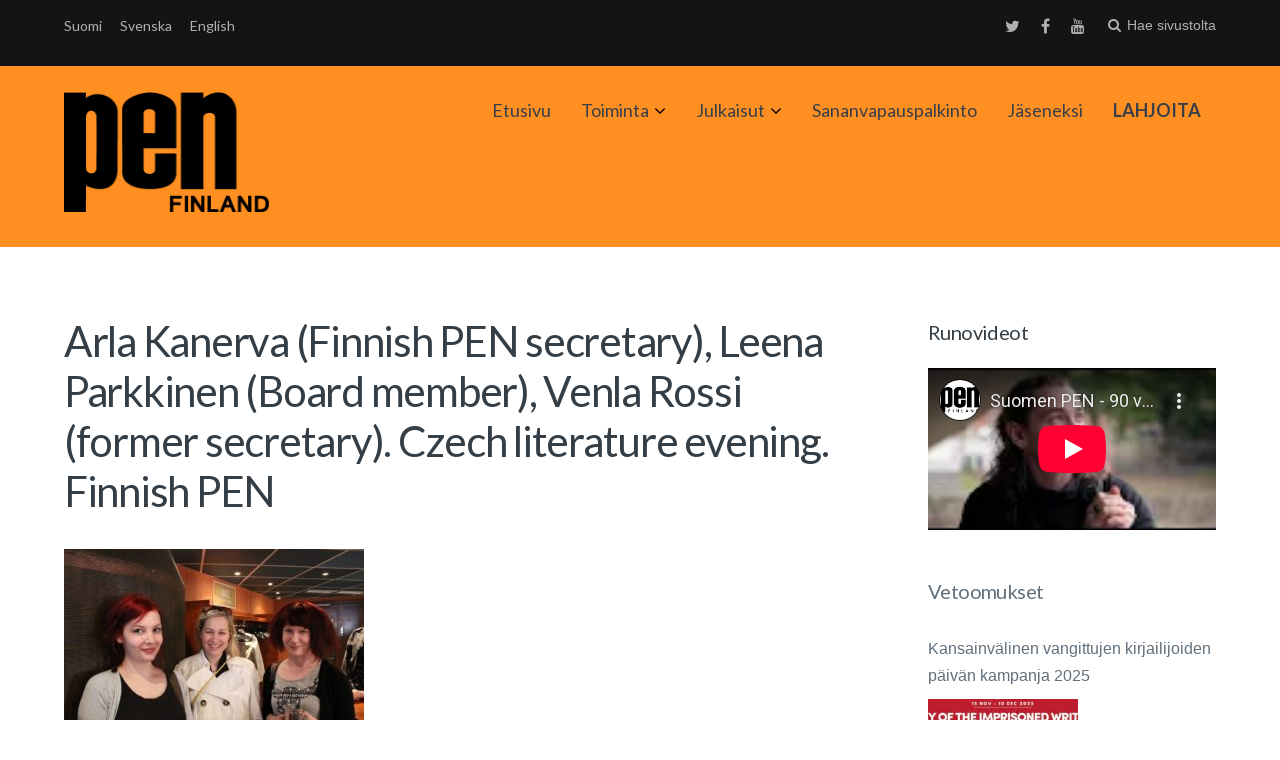

--- FILE ---
content_type: text/html; charset=UTF-8
request_url: https://www.suomenpen.fi/toimintakertomus-2012/arla-kanerva-finnish-pen-secretary-leena-parkkinen-board-member-venla-rossi-former-secretary-czech-literature-evening-finnish-pen/
body_size: 10711
content:
<!DOCTYPE html>
<html lang="fi">
<head>
	<meta charset="UTF-8">
	<meta name="viewport" content="width=device-width, initial-scale=1">
	<link rel="profile" href="http://gmpg.org/xfn/11">
	<link rel="pingback" href="https://www.suomenpen.fi/toimintakertomus-2012/arla-kanerva-finnish-pen-secretary-leena-parkkinen-board-member-venla-rossi-former-secretary-czech-literature-evening-finnish-pen/">

		<script type="text/javascript" src="//use.typekit.net/rus1kiu.js"></script>
	<script type="text/javascript">try{Typekit.load();}catch(e){}</script>
		<meta name='robots' content='index, follow, max-image-preview:large, max-snippet:-1, max-video-preview:-1' />

	<!-- This site is optimized with the Yoast SEO plugin v19.3 - https://yoast.com/wordpress/plugins/seo/ -->
	<title>Arla Kanerva (Finnish PEN secretary), Leena Parkkinen (Board member), Venla Rossi (former secretary). Czech literature evening. Finnish PEN - Suomen PEN</title>
	<link rel="canonical" href="https://www.suomenpen.fi/userassets/uploads/2013/01/Arla-Kanerva-Finnish-PEN-secretary-Leena-Parkkinen-Board-member-Venla-Rossi-former-secretary.-Czech-literature-evening.-Finnish-PEN.jpg" />
	<meta property="og:locale" content="fi_FI" />
	<meta property="og:type" content="article" />
	<meta property="og:title" content="Arla Kanerva (Finnish PEN secretary), Leena Parkkinen (Board member), Venla Rossi (former secretary). Czech literature evening. Finnish PEN - Suomen PEN" />
	<meta property="og:description" content="Arla Kanerva, Leena Parkkinen ja Venla Rossi" />
	<meta property="og:url" content="https://www.suomenpen.fi/userassets/uploads/2013/01/Arla-Kanerva-Finnish-PEN-secretary-Leena-Parkkinen-Board-member-Venla-Rossi-former-secretary.-Czech-literature-evening.-Finnish-PEN.jpg" />
	<meta property="og:site_name" content="Suomen PEN" />
	<meta property="article:publisher" content="https://www.facebook.com/suomenpen/" />
	<meta property="og:image" content="https://www.suomenpen.fi/userassets/uploads/2013/01/Arla-Kanerva-Finnish-PEN-secretary-Leena-Parkkinen-Board-member-Venla-Rossi-former-secretary.-Czech-literature-evening.-Finnish-PEN.jpg" />
	<meta property="og:image:width" content="1245" />
	<meta property="og:image:height" content="830" />
	<meta property="og:image:type" content="image/jpeg" />
	<meta name="twitter:card" content="summary" />
	<meta name="twitter:site" content="@FinnPEN" />
	<script type="application/ld+json" class="yoast-schema-graph">{"@context":"https://schema.org","@graph":[{"@type":"Organization","@id":"https://www.suomenpen.fi/en/#organization","name":"Suomen PEN","url":"https://www.suomenpen.fi/en/","sameAs":["https://www.youtube.com/channel/UCnK-R8ydQzRm4St8dXFVh_A","https://www.facebook.com/suomenpen/","https://twitter.com/FinnPEN"],"logo":{"@type":"ImageObject","inLanguage":"fi","@id":"https://www.suomenpen.fi/en/#/schema/logo/image/","url":"https://www.suomenpen.fi/userassets/uploads/2017/09/finnish-pen-transp-1.png","contentUrl":"https://www.suomenpen.fi/userassets/uploads/2017/09/finnish-pen-transp-1.png","width":2000,"height":1200,"caption":"Suomen PEN"},"image":{"@id":"https://www.suomenpen.fi/en/#/schema/logo/image/"}},{"@type":"WebSite","@id":"https://www.suomenpen.fi/en/#website","url":"https://www.suomenpen.fi/en/","name":"Suomen PEN","description":"Kansainvälinen kirjailijoiden sananvapausjärjestö","publisher":{"@id":"https://www.suomenpen.fi/en/#organization"},"potentialAction":[{"@type":"SearchAction","target":{"@type":"EntryPoint","urlTemplate":"https://www.suomenpen.fi/en/?s={search_term_string}"},"query-input":"required name=search_term_string"}],"inLanguage":"fi"},{"@type":"WebPage","@id":"https://www.suomenpen.fi/userassets/uploads/2013/01/Arla-Kanerva-Finnish-PEN-secretary-Leena-Parkkinen-Board-member-Venla-Rossi-former-secretary.-Czech-literature-evening.-Finnish-PEN.jpg","url":"https://www.suomenpen.fi/userassets/uploads/2013/01/Arla-Kanerva-Finnish-PEN-secretary-Leena-Parkkinen-Board-member-Venla-Rossi-former-secretary.-Czech-literature-evening.-Finnish-PEN.jpg","name":"Arla Kanerva (Finnish PEN secretary), Leena Parkkinen (Board member), Venla Rossi (former secretary). Czech literature evening. Finnish PEN - Suomen PEN","isPartOf":{"@id":"https://www.suomenpen.fi/en/#website"},"datePublished":"2013-01-26T10:57:32+00:00","dateModified":"2013-01-26T10:57:32+00:00","breadcrumb":{"@id":"https://www.suomenpen.fi/userassets/uploads/2013/01/Arla-Kanerva-Finnish-PEN-secretary-Leena-Parkkinen-Board-member-Venla-Rossi-former-secretary.-Czech-literature-evening.-Finnish-PEN.jpg#breadcrumb"},"inLanguage":"fi","potentialAction":[{"@type":"ReadAction","target":["https://www.suomenpen.fi/userassets/uploads/2013/01/Arla-Kanerva-Finnish-PEN-secretary-Leena-Parkkinen-Board-member-Venla-Rossi-former-secretary.-Czech-literature-evening.-Finnish-PEN.jpg"]}]},{"@type":"BreadcrumbList","@id":"https://www.suomenpen.fi/userassets/uploads/2013/01/Arla-Kanerva-Finnish-PEN-secretary-Leena-Parkkinen-Board-member-Venla-Rossi-former-secretary.-Czech-literature-evening.-Finnish-PEN.jpg#breadcrumb","itemListElement":[{"@type":"ListItem","position":1,"name":"Home","item":"https://www.suomenpen.fi/en/"},{"@type":"ListItem","position":2,"name":"Yksityinen: Arkisto","item":"https://www.suomenpen.fi/en/?page_id=12"},{"@type":"ListItem","position":3,"name":"Toimintakertomus 2012","item":"https://www.suomenpen.fi/en/toimintakertomus-2012/"},{"@type":"ListItem","position":4,"name":"Arla Kanerva (Finnish PEN secretary), Leena Parkkinen (Board member), Venla Rossi (former secretary). Czech literature evening. Finnish PEN"}]}]}</script>
	<!-- / Yoast SEO plugin. -->


<link rel='dns-prefetch' href='//fonts.googleapis.com' />
<link rel="alternate" type="application/rss+xml" title="Suomen PEN &raquo; syöte" href="https://www.suomenpen.fi/feed/" />
<link rel="stylesheet" href="https://www.suomenpen.fi/userassets/plugins/contact-form-7/includes/css/styles.css?ver=5.5.6.1">
<link rel="stylesheet" href="https://www.suomenpen.fi/userassets/themes/paperback/style.css?ver=5.8.12">
<link rel="stylesheet" href="https://www.suomenpen.fi/userassets/themes/paperback-child/style.css?ver=5.8.12">
<style id='paperback-style-inline-css' type='text/css'>

		/* Top Nav Background Color */
		.top-navigation,
		.secondary-navigation ul.sub-menu {
			background-color: #141414;
		}

		/* Top Nav Text Color */
		.top-navigation,
		.top-navigation nav a,
		.top-navigation li ul li a,
		.drawer-toggle {
			color: #d6d8da;
		}

		.main-navigation:not(.secondary-navigation) ul.menu > li.current-menu-item > a {
			border-color: #e61d0f;
		}

		/* Header Background Color */
		.site-identity {
			background-color: #ff8f21;
		}

		/* Header Text Color */
		.main-navigation a,
		.site-title a,
		.site-description {
			color: #383f49;
		}

		/* Accent Color */
		.hero-cats a,
		.post-navigation .nav-label,
		.entry-cats a {
			background-color: #e61d0f;
		}

		.page-numbers.current,
		.page-numbers:hover,
		#page #infinite-handle button:hover {
			background-color: #e61d0f;
		}

		/* Footer Background Color */
		.site-footer {
			background-color: #141414;
		}

		/* Footer Text Color */
		.site-footer .widget-title,
		.site-footer a:hover {
			color: #ffffff;
		}

		.site-footer,
		.site-footer a {
			color: rgba( 255, 255, 255, 0.8);
		}

		/* Footer Border Color */
		.footer-widgets ul li,
		.footer-widgets + .footer-bottom {
			border-color: rgba( 255, 255, 255, 0.3);
		}
	
</style>
<link rel="stylesheet" href="//fonts.googleapis.com/css?family=Lato%3A400%2C700%2C400italic%2C700italic%7COpen%2BSans%3A400%2C700%2C400italic%2C700italic&#038;subset=latin%2Clatin-ext">
<link rel="stylesheet" href="https://www.suomenpen.fi/userassets/themes/paperback/inc/fontawesome/css/font-awesome.css?ver=4.4.0" media="screen">
<script src="https://www.suomenpen.fi/wp-includes/js/jquery/jquery.min.js?ver=3.6.0" id="jquery-core-js"></script>
<script src="https://www.suomenpen.fi/wp-includes/js/jquery/jquery-migrate.min.js?ver=3.3.2" id="jquery-migrate-js"></script>
<style>
		#category-posts-4-internal ul {padding: 0;}
#category-posts-4-internal .cat-post-item img {max-width: initial; max-height: initial; margin: initial;}
#category-posts-4-internal .cat-post-author {margin-bottom: 0;}
#category-posts-4-internal .cat-post-thumbnail {margin: 5px 10px 5px 0;}
#category-posts-4-internal .cat-post-item:before {content: ""; clear: both;}
#category-posts-4-internal .cat-post-excerpt-more {display: inline-block;}
#category-posts-4-internal .cat-post-item {list-style: none; margin: 3px 0 10px; padding: 3px 0;}
#category-posts-4-internal .cat-post-current .cat-post-title {font-weight: bold; text-transform: uppercase;}
#category-posts-4-internal [class*=cat-post-tax] {font-size: 0.85em;}
#category-posts-4-internal [class*=cat-post-tax] * {display:inline-block;}
#category-posts-4-internal .cat-post-item:after {content: ""; display: table;	clear: both;}
#category-posts-4-internal .cat-post-item .cat-post-title {overflow: hidden;text-overflow: ellipsis;white-space: initial;display: -webkit-box;-webkit-line-clamp: 2;-webkit-box-orient: vertical;padding-bottom: 0 !important;}
#category-posts-4-internal .cat-post-item:after {content: ""; display: table;	clear: both;}
#category-posts-4-internal .cat-post-thumbnail {display:block; float:left; margin:5px 10px 5px 0;}
#category-posts-4-internal .cat-post-crop {overflow:hidden;display:block;}
#category-posts-4-internal p {margin:5px 0 0 0}
#category-posts-4-internal li > div {margin:5px 0 0 0; clear:both;}
#category-posts-4-internal .dashicons {vertical-align:middle;}
#category-posts-4-internal .cat-post-thumbnail .cat-post-crop img {height: 150px;}
#category-posts-4-internal .cat-post-thumbnail .cat-post-crop img {width: 150px;}
#category-posts-4-internal .cat-post-thumbnail .cat-post-crop img {object-fit: cover; max-width: 100%; display: block;}
#category-posts-4-internal .cat-post-thumbnail .cat-post-crop-not-supported img {width: 100%;}
#category-posts-4-internal .cat-post-thumbnail {max-width:100%;}
#category-posts-4-internal .cat-post-item img {margin: initial;}
</style>
		<style type="text/css">
.qtranxs_flag_fi {background-image: url(https://www.suomenpen.fi/userassets/plugins/qtranslate-xt-3.6.0/flags/fi.png); background-repeat: no-repeat;}
.qtranxs_flag_se {background-image: url(https://www.suomenpen.fi/userassets/plugins/qtranslate-xt-3.6.0/flags/se.png); background-repeat: no-repeat;}
.qtranxs_flag_en {background-image: url(https://www.suomenpen.fi/userassets/plugins/qtranslate-xt-3.6.0/flags/gb.png); background-repeat: no-repeat;}
</style>
<link hreflang="fi" href="https://www.suomenpen.fi/fi/toimintakertomus-2012/arla-kanerva-finnish-pen-secretary-leena-parkkinen-board-member-venla-rossi-former-secretary-czech-literature-evening-finnish-pen/" rel="alternate" />
<link hreflang="se" href="https://www.suomenpen.fi/se/toimintakertomus-2012/arla-kanerva-finnish-pen-secretary-leena-parkkinen-board-member-venla-rossi-former-secretary-czech-literature-evening-finnish-pen/" rel="alternate" />
<link hreflang="en" href="https://www.suomenpen.fi/en/toimintakertomus-2012/arla-kanerva-finnish-pen-secretary-leena-parkkinen-board-member-venla-rossi-former-secretary-czech-literature-evening-finnish-pen/" rel="alternate" />
<link hreflang="x-default" href="https://www.suomenpen.fi/toimintakertomus-2012/arla-kanerva-finnish-pen-secretary-leena-parkkinen-board-member-venla-rossi-former-secretary-czech-literature-evening-finnish-pen/" rel="alternate" />
<meta name="generator" content="qTranslate-XT 3.6.0" />
	<style type="text/css">
					.site-identity {
				padding: 2% 0;
			}
		
					.single .hero-posts .with-featured-image {
				padding-top: 26%;
			}
		
		
					.titles-wrap {
				position: absolute;
				clip: rect(1px, 1px, 1px, 1px);
			}
			</style>
<link rel="icon" href="https://www.suomenpen.fi/userassets/uploads/2017/06/cropped-suomen_pen_logoxhdpi-32x32.png" sizes="32x32" />
<link rel="icon" href="https://www.suomenpen.fi/userassets/uploads/2017/06/cropped-suomen_pen_logoxhdpi-192x192.png" sizes="192x192" />
<link rel="apple-touch-icon" href="https://www.suomenpen.fi/userassets/uploads/2017/06/cropped-suomen_pen_logoxhdpi-180x180.png" />
<meta name="msapplication-TileImage" content="https://www.suomenpen.fi/userassets/uploads/2017/06/cropped-suomen_pen_logoxhdpi-270x270.png" />
		<style type="text/css" id="wp-custom-css">
			/*
Voit kirjoittaa oman CSS-koodisi tähän.

Napsauta ohjepainiketta yllä saadaksesi lisätietoja.
*/
.drawer-toggle {
height: auto;
}		</style>
		</head>

<body class="attachment attachment-template-default single single-attachment postid-2241 attachmentid-2241 attachment-jpeg wp-custom-logo arla-kanerva-finnish-pen-secretary-leena-parkkinen-board-member-venla-rossi-former-secretary-czech-literature-evening-finnish-pen has-sidebar two-column group-blog">

<header id="masthead" class="site-header" role="banner">

		<div class="top-navigation">
			<div class="container">

				<nav id="secondary-navigation" class="main-navigation secondary-navigation" role="navigation">
					
<ul class="language-chooser language-chooser-text qtranxs_language_chooser" id="qtranslate-chooser">
<li class="lang-fi active"><a href="https://www.suomenpen.fi/fi/toimintakertomus-2012/arla-kanerva-finnish-pen-secretary-leena-parkkinen-board-member-venla-rossi-former-secretary-czech-literature-evening-finnish-pen/" hreflang="fi" title="Suomi (fi)" class="qtranxs_text qtranxs_text_fi"><span>Suomi</span></a></li>
<li class="lang-se"><a href="https://www.suomenpen.fi/se/toimintakertomus-2012/arla-kanerva-finnish-pen-secretary-leena-parkkinen-board-member-venla-rossi-former-secretary-czech-literature-evening-finnish-pen/" hreflang="se" title="Svenska (se)" class="qtranxs_text qtranxs_text_se"><span>Svenska</span></a></li>
<li class="lang-en"><a href="https://www.suomenpen.fi/en/toimintakertomus-2012/arla-kanerva-finnish-pen-secretary-leena-parkkinen-board-member-venla-rossi-former-secretary-czech-literature-evening-finnish-pen/" hreflang="en" title="English (en)" class="qtranxs_text qtranxs_text_en"><span>English</span></a></li>
</ul><div class="qtranxs_widget_end"></div>
				</nav><!-- .secondary-navigation -->

				<div class="top-navigation-right">
											<nav class="social-navigation" role="navigation">
							<div class="menu-social-menu-container"><ul id="menu-social-menu" class="menu"><li id="menu-item-6117" class="menu-item menu-item-type-custom menu-item-object-custom menu-item-6117"><a href="https://twitter.com/finnpen">Twitter</a></li>
<li id="menu-item-6118" class="menu-item menu-item-type-custom menu-item-object-custom menu-item-6118"><a href="https://www.facebook.com/suomenpen/">Facebook</a></li>
<li id="menu-item-6119" class="menu-item menu-item-type-custom menu-item-object-custom menu-item-6119"><a href="http://youtube.com">Youtube</a></li>
</ul></div>						</nav><!-- .social-navigation -->
					
					<div class="overlay-toggle drawer-toggle drawer-menu-toggle">

                        <div class="penmenu-container">

                            <button class="penmenu-button">Valikko</button>

                        </div>

					</div><!-- .overlay-toggle-->

                    <div class="overlay-toggle drawer-toggle drawer-open-toggle" tabindex="0">
                        <span class="toggle-visible">
                            <i class="fa fa-search"></i>
                            Hae sivustolta                        </span>
                        <span>
                            <i class="fa fa-times"></i>
                            Sulje                        </span>
                    </div><!-- .overlay-toggle-->
				</div><!-- .top-navigation-right -->
			</div><!-- .container -->
		</div><!-- .top-navigation -->

            <div class="drawer-wrap">
                <div class="drawer drawer-explore">
	<div class="container">
		<div class="drawer-search">
			
<div class="big-search">
	<form method="get" id="searchform" action="https://www.suomenpen.fi/" role="search">
		<label class="screen-reader-text" for="big-search">Hakusanat:</label>

		<input type="text" name="s" id="big-search" placeholder="Hae täältä..." value="" onfocus="if(this.value==this.getAttribute('placeholder'))this.value='';" onblur="if(this.value=='')this.value=this.getAttribute('placeholder');"/><br />

		<div class="search-controls">
		
			<div class="search-select-wrap">
                <label class="screen-reader-text" for="category_name">Rajaa hakua:</label>
				<select class="search-select" id="category_name" name="category_name">

					<option value="">Koko sivustolta</option>

					<option value="aiheeton">Aiheeton</option><option value="julkaisut">Julkaisut</option><option value="julkilausuma">Julkilausuma</option><option value="sananvapauspalkinto">Sananvapauspalkinto</option><option value="sulava-audiokokoelma">Sulava-audiokokoelma</option><option value="tiedotus">Tiedotus</option><option value="toimintakertomukset">Toimintakertomukset</option><option value="uutinen">Uutinen</option><option value="vapaa-sana">Vapaa sana</option><option value="vetoomus">Vetoomus</option><option value="vuosi-sananvapautta">Vuosi sananvapautta</option>				</select>
			</div>

		
			<input type="submit" class="submit button" name="submit" id="big-search-submit" value="Hae" />
		</div><!-- .search-controls -->
	</form><!-- #big-searchform -->

</div><!-- .big-search -->
		</div>

					<div class="widget tax-widget">
				<h2 class="widget-title">Kategoriat</h2>

				<a href="https://www.suomenpen.fi/category/tiedotus/" title="View all posts in Tiedotus" >Tiedotus</a><a href="https://www.suomenpen.fi/category/vapaa-sana/" title="View all posts in Vapaa sana" >Vapaa sana</a><a href="https://www.suomenpen.fi/category/tiedotus/uutinen/" title="View all posts in Uutinen" >Uutinen</a><a href="https://www.suomenpen.fi/category/aiheeton/" title="View all posts in Aiheeton" >Aiheeton</a><a href="https://www.suomenpen.fi/category/julkilausuma/" title="View all posts in Julkilausuma" >Julkilausuma</a><a href="https://www.suomenpen.fi/category/vetoomus/" title="View all posts in Vetoomus" >Vetoomus</a><a href="https://www.suomenpen.fi/category/sulava-audiokokoelma/" title="View all posts in Sulava-audiokokoelma" >Sulava-audiokokoelma</a><a href="https://www.suomenpen.fi/category/sananvapauspalkinto/" title="View all posts in Sananvapauspalkinto" >Sananvapauspalkinto</a><a href="https://www.suomenpen.fi/category/toimintakertomukset/" title="View all posts in Toimintakertomukset" >Toimintakertomukset</a><a href="https://www.suomenpen.fi/category/vuosi-sananvapautta/" title="View all posts in Vuosi sananvapautta" >Vuosi sananvapautta</a><a href="https://www.suomenpen.fi/category/julkaisut/" title="View all posts in Julkaisut" >Julkaisut</a>			</div>
		
					<div class="widget tax-widget">
				<h2 class="widget-title">Avainsanat</h2>

				<a href="https://www.suomenpen.fi/tag/vapaa-sana/" title="View all posts in vapaa sana" >vapaa sana</a><a href="https://www.suomenpen.fi/tag/kieli-ja-kaannoskomitea/" title="View all posts in Kieli- ja käännöskomitea" >Kieli- ja käännöskomitea</a><a href="https://www.suomenpen.fi/tag/kansainvalinen-pen/" title="View all posts in Kansainvälinen PEN" >Kansainvälinen PEN</a><a href="https://www.suomenpen.fi/tag/vainottujen-kirjailijoiden-komitea/" title="View all posts in Vainottujen kirjailijoiden komitea" >Vainottujen kirjailijoiden komitea</a><a href="https://www.suomenpen.fi/tag/runous/" title="View all posts in runous" >runous</a><a href="https://www.suomenpen.fi/tag/pen-international/" title="View all posts in PEN International" >PEN International</a><a href="https://www.suomenpen.fi/tag/runo/" title="View all posts in Runo" >Runo</a><a href="https://www.suomenpen.fi/tag/monikielisyys/" title="View all posts in monikielisyys" >monikielisyys</a><a href="https://www.suomenpen.fi/tag/venaja/" title="View all posts in Venäjä" >Venäjä</a><a href="https://www.suomenpen.fi/tag/naiskomitea/" title="View all posts in naiskomitea" >naiskomitea</a><a href="https://www.suomenpen.fi/tag/vihapuhe/" title="View all posts in vihapuhe" >vihapuhe</a><a href="https://www.suomenpen.fi/tag/sananvapauspalkinto/" title="View all posts in sananvapauspalkinto" >sananvapauspalkinto</a><a href="https://www.suomenpen.fi/tag/ukraina/" title="View all posts in Ukraina" >Ukraina</a><a href="https://www.suomenpen.fi/tag/tietokirjoittajien-ja-tutkijoiden-komitea/" title="View all posts in Tietokirjoittajien ja tutkijoiden komitea" >Tietokirjoittajien ja tutkijoiden komitea</a><a href="https://www.suomenpen.fi/tag/kaannetty-kaunokirjallisuus/" title="View all posts in käännetty kaunokirjallisuus" >käännetty kaunokirjallisuus</a><a href="https://www.suomenpen.fi/tag/valko-venaja/" title="View all posts in Valko-Venäjä" >Valko-Venäjä</a><a href="https://www.suomenpen.fi/tag/kirjallisuus/" title="View all posts in kirjallisuus" >kirjallisuus</a><a href="https://www.suomenpen.fi/tag/vuosikokous/" title="View all posts in vuosikokous" >vuosikokous</a><a href="https://www.suomenpen.fi/tag/sananvapaus/" title="View all posts in sananvapaus" >sananvapaus</a><a href="https://www.suomenpen.fi/tag/vahemmistokielet/" title="View all posts in vähemmistökielet" >vähemmistökielet</a>				</ul>
			</div>
		
		<div class="widget tax-widget">
			<h2 class="widget-title">Archives</h2>

				<a href='https://www.suomenpen.fi/2026/01/'>tammikuu 2026</a>
	<a href='https://www.suomenpen.fi/2025/12/'>joulukuu 2025</a>
	<a href='https://www.suomenpen.fi/2025/11/'>marraskuu 2025</a>
	<a href='https://www.suomenpen.fi/2025/10/'>lokakuu 2025</a>
	<a href='https://www.suomenpen.fi/2025/09/'>syyskuu 2025</a>
	<a href='https://www.suomenpen.fi/2025/06/'>kesäkuu 2025</a>
	<a href='https://www.suomenpen.fi/2025/05/'>toukokuu 2025</a>
	<a href='https://www.suomenpen.fi/2025/04/'>huhtikuu 2025</a>
	<a href='https://www.suomenpen.fi/2025/03/'>maaliskuu 2025</a>
	<a href='https://www.suomenpen.fi/2025/02/'>helmikuu 2025</a>
	<a href='https://www.suomenpen.fi/2025/01/'>tammikuu 2025</a>
	<a href='https://www.suomenpen.fi/2024/12/'>joulukuu 2024</a>
		</div>
	</div><!-- .container -->
</div><!-- .drawer -->
            </div><!-- .drawer-wrap -->


		<div class="site-identity clear main-pen-menu">
			<div class="container">

                                                  <div class="penmenu-container">
                              <div id="site-header-penmenu" class="site-header-menupen">
                                <nav id="site-navigationpen" class="main-pennavigation" role="navigation" aria-label="Primary Menu">
                                <div class="menu-paavalikko-container"><ul id="menu-paavalikko" class="menu"><li id="menu-item-6683" class="menu-item menu-item-type-custom menu-item-object-custom menu-item-6683"><a href="/">Etusivu</a></li>
<li id="menu-item-6147" class="menu-item menu-item-type-post_type menu-item-object-page menu-item-has-children menu-item-6147"><a href="https://www.suomenpen.fi/toiminta/">Toiminta</a>
<ul class="sub-menu">
	<li id="menu-item-6410" class="menu-item menu-item-type-post_type menu-item-object-page menu-item-has-children menu-item-6410"><a href="https://www.suomenpen.fi/toiminta/suomen-pen/">Suomen PEN</a>
	<ul class="sub-menu">
		<li id="menu-item-8899" class="menu-item menu-item-type-post_type menu-item-object-page menu-item-8899"><a href="https://www.suomenpen.fi/yhteystiedot/">Yhteystiedot</a></li>
		<li id="menu-item-6166" class="menu-item menu-item-type-post_type menu-item-object-page menu-item-6166"><a href="https://www.suomenpen.fi/toiminta/suomen-pen/saannot-2/">Säännöt</a></li>
		<li id="menu-item-6167" class="menu-item menu-item-type-post_type menu-item-object-page menu-item-6167"><a href="https://www.suomenpen.fi/toiminta/suomen-pen/pen-internationalin-peruskirja/">PENin peruskirja</a></li>
		<li id="menu-item-6257" class="menu-item menu-item-type-taxonomy menu-item-object-category menu-item-6257"><a href="https://www.suomenpen.fi/category/toimintakertomukset/">Toimintakertomukset</a></li>
		<li id="menu-item-6411" class="menu-item menu-item-type-post_type menu-item-object-page menu-item-6411"><a href="https://www.suomenpen.fi/toiminta/suomen-pen/suomen-penin-historiaa/">Suomen PEN:in historiaa</a></li>
	</ul>
</li>
	<li id="menu-item-6185" class="menu-item menu-item-type-post_type menu-item-object-page menu-item-6185"><a href="https://www.suomenpen.fi/vainottujen-kirjailijoiden-komitea/">Vainottujen kirjailijoiden komitea</a></li>
	<li id="menu-item-6122" class="menu-item menu-item-type-post_type menu-item-object-page menu-item-6122"><a href="https://www.suomenpen.fi/kieli-ja-kaannoskomitea/">Kieli- ja käännöskomitea</a></li>
	<li id="menu-item-6121" class="menu-item menu-item-type-post_type menu-item-object-page menu-item-6121"><a href="https://www.suomenpen.fi/naiskirjailijakomitea/">Naiskomitea</a></li>
	<li id="menu-item-6120" class="menu-item menu-item-type-post_type menu-item-object-page menu-item-6120"><a href="https://www.suomenpen.fi/rauhankomitea/">Rauhankomitea</a></li>
	<li id="menu-item-6482" class="menu-item menu-item-type-post_type menu-item-object-page menu-item-6482"><a href="https://www.suomenpen.fi/toiminta/tietokirjoittajien-ja-tutkijoiden-komitea/">Tietokirjoittajien ja tutkijoiden komitea</a></li>
</ul>
</li>
<li id="menu-item-9607" class="menu-item menu-item-type-taxonomy menu-item-object-category menu-item-has-children menu-item-9607"><a href="https://www.suomenpen.fi/category/julkaisut/">Julkaisut</a>
<ul class="sub-menu">
	<li id="menu-item-9609" class="menu-item menu-item-type-taxonomy menu-item-object-category menu-item-9609"><a href="https://www.suomenpen.fi/category/vapaa-sana/">Vapaa sana</a></li>
	<li id="menu-item-9608" class="menu-item menu-item-type-taxonomy menu-item-object-category menu-item-9608"><a href="https://www.suomenpen.fi/category/sulava-audiokokoelma/">Sulava-audiokokoelma</a></li>
	<li id="menu-item-10145" class="menu-item menu-item-type-taxonomy menu-item-object-category menu-item-10145"><a href="https://www.suomenpen.fi/category/vuosi-sananvapautta/">Vuosi sananvapautta</a></li>
</ul>
</li>
<li id="menu-item-6239" class="menu-item menu-item-type-taxonomy menu-item-object-category menu-item-6239"><a href="https://www.suomenpen.fi/category/sananvapauspalkinto/">Sananvapauspalkinto</a></li>
<li id="menu-item-6114" class="menu-item menu-item-type-post_type menu-item-object-page menu-item-6114"><a href="https://www.suomenpen.fi/yhteystiedot/jaseneksi/">Jäseneksi</a></li>
<li id="menu-item-9610" class="menu-item menu-item-type-post_type menu-item-object-page menu-item-9610"><a href="https://www.suomenpen.fi/lahjoita/"><strong>LAHJOITA</strong></a></li>
</ul></div>                                </nav>
                              </div>
                           </div>
                        
                        <!-- Site title and logo -->
                        	<div class="site-title-wrap">
		<!-- Use the Site Logo feature, if supported -->
							<p class="site-logo">
						<a href="https://www.suomenpen.fi/"><img src="https://www.suomenpen.fi/userassets/uploads/2017/06/suomen_pen_logohdpi.png" alt="Suomen PEN" /></a>
					</p>
	 			
		<div class="titles-wrap">
							<p class="site-title"><a href="https://www.suomenpen.fi/" rel="home">Suomen PEN</a></p>
 			
							<p class="site-description">Kansainvälinen kirjailijoiden sananvapausjärjestö</p>
					</div>
	</div><!-- .site-title-wrap -->

                        <!-- Main navigation -->
			</div><!-- .container -->
		</div><!-- .site-identity-->

		</header><!-- .site-header -->




<div id="page" class="hfeed site container">
	<div id="content" class="site-content">

	<div id="primary" class="content-area">
		<main id="main" class="site-main" role="main">

		
<article id="post-2241" class="post full-post post-2241 attachment type-attachment status-inherit hentry">

		
	<header class="entry-header">
		<h1 class="entry-title">Arla Kanerva (Finnish PEN secretary), Leena Parkkinen (Board member), Venla Rossi (former secretary). Czech literature evening. Finnish PEN</h1>

			</header><!-- .entry-header -->

	<div class="entry-content">
		<p class="attachment"><a href='https://www.suomenpen.fi/userassets/uploads/2013/01/Arla-Kanerva-Finnish-PEN-secretary-Leena-Parkkinen-Board-member-Venla-Rossi-former-secretary.-Czech-literature-evening.-Finnish-PEN.jpg'><img width="300" height="200" src="https://www.suomenpen.fi/userassets/uploads/2013/01/Arla-Kanerva-Finnish-PEN-secretary-Leena-Parkkinen-Board-member-Venla-Rossi-former-secretary.-Czech-literature-evening.-Finnish-PEN-300x200.jpg" class="attachment-medium size-medium" alt="" loading="lazy" srcset="https://www.suomenpen.fi/userassets/uploads/2013/01/Arla-Kanerva-Finnish-PEN-secretary-Leena-Parkkinen-Board-member-Venla-Rossi-former-secretary.-Czech-literature-evening.-Finnish-PEN-300x200.jpg 300w, https://www.suomenpen.fi/userassets/uploads/2013/01/Arla-Kanerva-Finnish-PEN-secretary-Leena-Parkkinen-Board-member-Venla-Rossi-former-secretary.-Czech-literature-evening.-Finnish-PEN-768x512.jpg 768w, https://www.suomenpen.fi/userassets/uploads/2013/01/Arla-Kanerva-Finnish-PEN-secretary-Leena-Parkkinen-Board-member-Venla-Rossi-former-secretary.-Czech-literature-evening.-Finnish-PEN-1024x683.jpg 1024w, https://www.suomenpen.fi/userassets/uploads/2013/01/Arla-Kanerva-Finnish-PEN-secretary-Leena-Parkkinen-Board-member-Venla-Rossi-former-secretary.-Czech-literature-evening.-Finnish-PEN-1200x800.jpg 1200w, https://www.suomenpen.fi/userassets/uploads/2013/01/Arla-Kanerva-Finnish-PEN-secretary-Leena-Parkkinen-Board-member-Venla-Rossi-former-secretary.-Czech-literature-evening.-Finnish-PEN-450x300.jpg 450w, https://www.suomenpen.fi/userassets/uploads/2013/01/Arla-Kanerva-Finnish-PEN-secretary-Leena-Parkkinen-Board-member-Venla-Rossi-former-secretary.-Czech-literature-evening.-Finnish-PEN.jpg 1245w" sizes="(max-width: 300px) 100vw, 300px" /></a></p>
	</div><!-- .entry-content -->

	
	
</article><!-- #post-## -->
	<div class="author-profile">
		<a class="author-profile-avatar" href="https://www.suomenpen.fi/author/pen-sihteeri/" title="Artikkelit, joiden kirjoittaja PEN Tiedotus"><img alt='' src='https://secure.gravatar.com/avatar/dbb9a6397ef926a0f1005fbf15b6a486?s=65&#038;r=g' srcset='https://secure.gravatar.com/avatar/dbb9a6397ef926a0f1005fbf15b6a486?s=130&#038;r=g 2x' class='avatar avatar-65 photo' height='65' width='65' loading='lazy'/></a>

		<div class="author-profile-info">
			<h3 class="author-profile-title">
																										PEN Tiedotus</h3>

			
			<div class="author-profile-links">
				<a href="https://www.suomenpen.fi/author/pen-sihteeri/">Kaikki kirjoitukset</a>

							</div>
		</div><!-- .author-drawer-text -->
	</div><!-- .author-profile -->


			<!-- Comment toggle and share buttons -->
			<div class="share-comment click">

				
							</div>

			
		</main><!-- #main -->
	</div><!-- #primary -->

		<div id="secondary" class="widget-area">
		<aside id="text-10" class="widget widget_text"><h2 class="widget-title">Runovideot</h2>			<div class="textwidget"><div class="embed-responsive embed-responsive-16by9"><iframe title="Suomen PEN - 90 vuotta sananvapautta. Osa 8: Daniil Kozlov" src="https://www.youtube-nocookie.com/embed/ikXkHQ3yQCo?feature=oembed&#038;modestbranding=1&#038;showinfo=0&#038;rel=0"  allow="accelerometer; autoplay; clipboard-write; encrypted-media; gyroscope; picture-in-picture" allowfullscreen></iframe></div>
</div>
		</aside><aside id="category-posts-4" class="widget cat-post-widget"><h2 class="widget-title"><a href="https://www.suomenpen.fi/category/vetoomus/">Vetoomukset</a></h2><ul id="category-posts-4-internal" class="category-posts-internal">
<li class='cat-post-item'><div><a class="cat-post-title" href="https://www.suomenpen.fi/kansainvalinen-vangittujen-kirjailijoiden-paivan-kampanja-2025/" rel="bookmark">Kansainvälinen vangittujen kirjailijoiden päivän kampanja 2025</a></div><div>
<a class="cat-post-thumbnail cat-post-none" href="https://www.suomenpen.fi/kansainvalinen-vangittujen-kirjailijoiden-paivan-kampanja-2025/" title="Kansainvälinen vangittujen kirjailijoiden päivän kampanja 2025"><span class="cat-post-crop cat-post-format cat-post-format-standard"><img width="150" height="150" src="https://www.suomenpen.fi/userassets/uploads/2025/11/doiw-2025-kuva.jpg" class="attachment- size- wp-post-image" alt="Vangittujen kirjailijoiden päivän kampanjakuva, johon on yhdistetty neljän vangitun kirjailijan kuvat" loading="lazy" data-cat-posts-width="150" data-cat-posts-height="150" srcset="https://www.suomenpen.fi/userassets/uploads/2025/11/doiw-2025-kuva.jpg 1146w, https://www.suomenpen.fi/userassets/uploads/2025/11/doiw-2025-kuva-500x397.jpg 500w, https://www.suomenpen.fi/userassets/uploads/2025/11/doiw-2025-kuva-1024x813.jpg 1024w, https://www.suomenpen.fi/userassets/uploads/2025/11/doiw-2025-kuva-768x610.jpg 768w, https://www.suomenpen.fi/userassets/uploads/2025/11/doiw-2025-kuva-300x238.jpg 300w" sizes="(max-width: 150px) 100vw, 150px" /></span></a></div></li><li class='cat-post-item'><div><a class="cat-post-title" href="https://www.suomenpen.fi/avoin-kirje-henna-virkkuselle/" rel="bookmark">Avoin kirje Henna Virkkuselle</a></div><div>
<a class="cat-post-thumbnail cat-post-none" href="https://www.suomenpen.fi/avoin-kirje-henna-virkkuselle/" title="Avoin kirje Henna Virkkuselle"><span class="cat-post-crop cat-post-format cat-post-format-standard"><img width="150" height="150" src="https://www.suomenpen.fi/userassets/uploads/2025/09/eu-asetus.jpg" class="attachment- size- wp-post-image" alt="" loading="lazy" data-cat-posts-width="150" data-cat-posts-height="150" srcset="https://www.suomenpen.fi/userassets/uploads/2025/09/eu-asetus.jpg 640w, https://www.suomenpen.fi/userassets/uploads/2025/09/eu-asetus-500x358.jpg 500w, https://www.suomenpen.fi/userassets/uploads/2025/09/eu-asetus-300x215.jpg 300w" sizes="(max-width: 150px) 100vw, 150px" /></span></a></div></li></ul>
</aside><aside id="tag_cloud-4" class="widget widget_tag_cloud"><h2 class="widget-title">Avainsanat</h2><div class="tagcloud"><a href="https://www.suomenpen.fi/tag/freegalal/" class="tag-cloud-link tag-link-103 tag-link-position-1" style="font-size: 11.4710743802pt;" aria-label="#FreeGalal (7 kohdetta)">#FreeGalal</a>
<a href="https://www.suomenpen.fi/tag/ainon-nimipaivat/" class="tag-cloud-link tag-link-62 tag-link-position-2" style="font-size: 12.6280991736pt;" aria-label="Ainon nimipäivät (9 kohdetta)">Ainon nimipäivät</a>
<a href="https://www.suomenpen.fi/tag/alkuperaiskansat/" class="tag-cloud-link tag-link-128 tag-link-position-3" style="font-size: 9.15702479339pt;" aria-label="alkuperäiskansat (4 kohdetta)">alkuperäiskansat</a>
<a href="https://www.suomenpen.fi/tag/anna-politkovskaja/" class="tag-cloud-link tag-link-73 tag-link-position-4" style="font-size: 9.15702479339pt;" aria-label="Anna Politkovskaja (4 kohdetta)">Anna Politkovskaja</a>
<a href="https://www.suomenpen.fi/tag/bangladesh/" class="tag-cloud-link tag-link-65 tag-link-position-5" style="font-size: 8pt;" aria-label="Bangladesh (3 kohdetta)">Bangladesh</a>
<a href="https://www.suomenpen.fi/tag/charlie-hebdo/" class="tag-cloud-link tag-link-74 tag-link-position-6" style="font-size: 10.8925619835pt;" aria-label="Charlie Hebdo (6 kohdetta)">Charlie Hebdo</a>
<a href="https://www.suomenpen.fi/tag/day-of-the-imprisoned-writer/" class="tag-cloud-link tag-link-93 tag-link-position-7" style="font-size: 9.15702479339pt;" aria-label="Day of the Imprisoned Writer (4 kohdetta)">Day of the Imprisoned Writer</a>
<a href="https://www.suomenpen.fi/tag/demokratia/" class="tag-cloud-link tag-link-108 tag-link-position-8" style="font-size: 10.0826446281pt;" aria-label="demokratia (5 kohdetta)">demokratia</a>
<a href="https://www.suomenpen.fi/tag/egypti/" class="tag-cloud-link tag-link-96 tag-link-position-9" style="font-size: 13.0909090909pt;" aria-label="Egypti (10 kohdetta)">Egypti</a>
<a href="https://www.suomenpen.fi/tag/icorn/" class="tag-cloud-link tag-link-70 tag-link-position-10" style="font-size: 9.15702479339pt;" aria-label="ICORN (4 kohdetta)">ICORN</a>
<a href="https://www.suomenpen.fi/tag/ihmisoikeudet/" class="tag-cloud-link tag-link-120 tag-link-position-11" style="font-size: 10.0826446281pt;" aria-label="ihmisoikeudet (5 kohdetta)">ihmisoikeudet</a>
<a href="https://www.suomenpen.fi/tag/iran/" class="tag-cloud-link tag-link-30 tag-link-position-12" style="font-size: 10.8925619835pt;" aria-label="Iran (6 kohdetta)">Iran</a>
<a href="https://www.suomenpen.fi/tag/kansainvalinen-pen/" class="tag-cloud-link tag-link-7 tag-link-position-13" style="font-size: 19.2231404959pt;" aria-label="Kansainvälinen PEN (36 kohdetta)">Kansainvälinen PEN</a>
<a href="https://www.suomenpen.fi/tag/kieli-ja-kaannoskomitea/" class="tag-cloud-link tag-link-56 tag-link-position-14" style="font-size: 22pt;" aria-label="Kieli- ja käännöskomitea (63 kohdetta)">Kieli- ja käännöskomitea</a>
<a href="https://www.suomenpen.fi/tag/kirjallisuus/" class="tag-cloud-link tag-link-21 tag-link-position-15" style="font-size: 13.5537190083pt;" aria-label="kirjallisuus (11 kohdetta)">kirjallisuus</a>
<a href="https://www.suomenpen.fi/tag/kirjamessut/" class="tag-cloud-link tag-link-89 tag-link-position-16" style="font-size: 9.15702479339pt;" aria-label="kirjamessut (4 kohdetta)">kirjamessut</a>
<a href="https://www.suomenpen.fi/tag/kunniajasen/" class="tag-cloud-link tag-link-41 tag-link-position-17" style="font-size: 12.0495867769pt;" aria-label="kunniajäsen (8 kohdetta)">kunniajäsen</a>
<a href="https://www.suomenpen.fi/tag/kaannetty-kaunokirjallisuus/" class="tag-cloud-link tag-link-151 tag-link-position-18" style="font-size: 13.9008264463pt;" aria-label="käännetty kaunokirjallisuus (12 kohdetta)">käännetty kaunokirjallisuus</a>
<a href="https://www.suomenpen.fi/tag/manifesti/" class="tag-cloud-link tag-link-57 tag-link-position-19" style="font-size: 9.15702479339pt;" aria-label="manifesti (4 kohdetta)">manifesti</a>
<a href="https://www.suomenpen.fi/tag/monikielisyys/" class="tag-cloud-link tag-link-147 tag-link-position-20" style="font-size: 17.3719008264pt;" aria-label="monikielisyys (25 kohdetta)">monikielisyys</a>
<a href="https://www.suomenpen.fi/tag/naiskomitea/" class="tag-cloud-link tag-link-31 tag-link-position-21" style="font-size: 15.2892561983pt;" aria-label="naiskomitea (16 kohdetta)">naiskomitea</a>
<a href="https://www.suomenpen.fi/tag/nasrin-sotoudeh/" class="tag-cloud-link tag-link-40 tag-link-position-22" style="font-size: 9.15702479339pt;" aria-label="Nasrin Sotoudeh (4 kohdetta)">Nasrin Sotoudeh</a>
<a href="https://www.suomenpen.fi/tag/oleg-sentsov/" class="tag-cloud-link tag-link-39 tag-link-position-23" style="font-size: 10.8925619835pt;" aria-label="Oleg Sentsov (6 kohdetta)">Oleg Sentsov</a>
<a href="https://www.suomenpen.fi/tag/pen-international/" class="tag-cloud-link tag-link-35 tag-link-position-24" style="font-size: 18.5289256198pt;" aria-label="PEN International (31 kohdetta)">PEN International</a>
<a href="https://www.suomenpen.fi/tag/rauhankomitea/" class="tag-cloud-link tag-link-60 tag-link-position-25" style="font-size: 12.0495867769pt;" aria-label="Rauhankomitea (8 kohdetta)">Rauhankomitea</a>
<a href="https://www.suomenpen.fi/tag/runo/" class="tag-cloud-link tag-link-28 tag-link-position-26" style="font-size: 17.6033057851pt;" aria-label="Runo (26 kohdetta)">Runo</a>
<a href="https://www.suomenpen.fi/tag/runous/" class="tag-cloud-link tag-link-79 tag-link-position-27" style="font-size: 19.1074380165pt;" aria-label="runous (35 kohdetta)">runous</a>
<a href="https://www.suomenpen.fi/tag/saame/" class="tag-cloud-link tag-link-59 tag-link-position-28" style="font-size: 12.6280991736pt;" aria-label="saame (9 kohdetta)">saame</a>
<a href="https://www.suomenpen.fi/tag/saamelaiset/" class="tag-cloud-link tag-link-129 tag-link-position-29" style="font-size: 11.4710743802pt;" aria-label="saamelaiset (7 kohdetta)">saamelaiset</a>
<a href="https://www.suomenpen.fi/tag/sananvapaus/" class="tag-cloud-link tag-link-130 tag-link-position-30" style="font-size: 13.5537190083pt;" aria-label="sananvapaus (11 kohdetta)">sananvapaus</a>
<a href="https://www.suomenpen.fi/tag/sananvapauspalkinto/" class="tag-cloud-link tag-link-50 tag-link-position-31" style="font-size: 14.3636363636pt;" aria-label="sananvapauspalkinto (13 kohdetta)">sananvapauspalkinto</a>
<a href="https://www.suomenpen.fi/tag/tietokirjoittajien-ja-tutkijoiden-komitea/" class="tag-cloud-link tag-link-67 tag-link-position-32" style="font-size: 13.9008264463pt;" aria-label="Tietokirjoittajien ja tutkijoiden komitea (12 kohdetta)">Tietokirjoittajien ja tutkijoiden komitea</a>
<a href="https://www.suomenpen.fi/tag/toimintakertomus/" class="tag-cloud-link tag-link-114 tag-link-position-33" style="font-size: 11.4710743802pt;" aria-label="toimintakertomus (7 kohdetta)">toimintakertomus</a>
<a href="https://www.suomenpen.fi/tag/turkki/" class="tag-cloud-link tag-link-84 tag-link-position-34" style="font-size: 10.0826446281pt;" aria-label="Turkki (5 kohdetta)">Turkki</a>
<a href="https://www.suomenpen.fi/tag/ukraina/" class="tag-cloud-link tag-link-25 tag-link-position-35" style="font-size: 13.9008264463pt;" aria-label="Ukraina (12 kohdetta)">Ukraina</a>
<a href="https://www.suomenpen.fi/tag/uladzimir-njakljajeu/" class="tag-cloud-link tag-link-61 tag-link-position-36" style="font-size: 9.15702479339pt;" aria-label="Uladzimir Njakljajeu (4 kohdetta)">Uladzimir Njakljajeu</a>
<a href="https://www.suomenpen.fi/tag/vainottujen-kirjailijoiden-komitea/" class="tag-cloud-link tag-link-38 tag-link-position-37" style="font-size: 19.1074380165pt;" aria-label="Vainottujen kirjailijoiden komitea (35 kohdetta)">Vainottujen kirjailijoiden komitea</a>
<a href="https://www.suomenpen.fi/tag/valko-venaja/" class="tag-cloud-link tag-link-10 tag-link-position-38" style="font-size: 13.5537190083pt;" aria-label="Valko-Venäjä (11 kohdetta)">Valko-Venäjä</a>
<a href="https://www.suomenpen.fi/tag/vangittujen-kirjailijoiden-komitea/" class="tag-cloud-link tag-link-47 tag-link-position-39" style="font-size: 10.8925619835pt;" aria-label="Vangittujen kirjailijoiden komitea (6 kohdetta)">Vangittujen kirjailijoiden komitea</a>
<a href="https://www.suomenpen.fi/tag/vapaa-sana/" class="tag-cloud-link tag-link-14 tag-link-position-40" style="font-size: 22pt;" aria-label="vapaa sana (64 kohdetta)">vapaa sana</a>
<a href="https://www.suomenpen.fi/tag/venaja/" class="tag-cloud-link tag-link-26 tag-link-position-41" style="font-size: 16.0991735537pt;" aria-label="Venäjä (19 kohdetta)">Venäjä</a>
<a href="https://www.suomenpen.fi/tag/vihapuhe/" class="tag-cloud-link tag-link-54 tag-link-position-42" style="font-size: 14.9421487603pt;" aria-label="vihapuhe (15 kohdetta)">vihapuhe</a>
<a href="https://www.suomenpen.fi/tag/vuosikokous/" class="tag-cloud-link tag-link-49 tag-link-position-43" style="font-size: 13.5537190083pt;" aria-label="vuosikokous (11 kohdetta)">vuosikokous</a>
<a href="https://www.suomenpen.fi/tag/vahemmistokielet/" class="tag-cloud-link tag-link-33 tag-link-position-44" style="font-size: 13.0909090909pt;" aria-label="vähemmistökielet (10 kohdetta)">vähemmistökielet</a>
<a href="https://www.suomenpen.fi/tag/yleiskokous/" class="tag-cloud-link tag-link-58 tag-link-position-45" style="font-size: 13.0909090909pt;" aria-label="yleiskokous (10 kohdetta)">yleiskokous</a></div>
</aside><aside id="linkcat-2" class="widget widget_links"><h2 class="widget-title">Linkit</h2>
	<ul class='xoxo blogroll'>
<li><a href="http://www.icorn.org/" title="International Cities of Refuge Network" target="_blank">ICORN</a></li>
<li><a href="http://www.pen-international.org/who-we-are/centres/" title="Maailman PEN-keskukset" target="_blank">PEN centres</a></li>
<li><a href="http://www.pen-international.org/" title="Kansainvälinen PEN" target="_blank">PEN International</a></li>

	</ul>
</aside>
	</div><!-- #secondary .widget-area -->

	</div><!-- #content -->
</div><!-- #page -->

	<!-- Next and previous post links -->
	
<footer id="colophon" class="site-footer" role="contentinfo">
	<div class="container">

					<div class="footer-widgets">
				<aside id="text-9" class="widget widget_text"><h2 class="widget-title">Suomen PEN</h2>			<div class="textwidget"><p>Suomen PEN on vuonna 1928 perustettu kirjailijoiden kansainvälinen sananvapausjärjestö. Se on osa yli 100 maassa toimivaa PEN Internationalia. Peruskirjansa mukaisesti PEN puolustaa ja edistää kirjallisuutta sekä taiteen- ja ilmaisunvapautta kaikkialla maailmassa.</p>
<p><strong> Postiosoite:</strong><br />
Tekstin talo<br />
Lintulahdenkatu 3<br />
00530 Helsinki<br />
Finland<br />
info(at)suomenpen.fi</p>
<p><a href="https://www.suomenpen.fi/yhteystiedot/">Kaikki yhteystiedot</a></p>
<p><a href="https://www.suomenpen.fi/saavutettavuusseloste/">Saavutettavuusseloste</a></p>
</div>
		</aside><aside id="tag_cloud-5" class="widget widget_tag_cloud"><h2 class="widget-title">Avainsanat</h2><div class="tagcloud"><a href="https://www.suomenpen.fi/tag/freegalal/" class="tag-cloud-link tag-link-103 tag-link-position-1" style="font-size: 11.4710743802pt;" aria-label="#FreeGalal (7 kohdetta)">#FreeGalal</a>
<a href="https://www.suomenpen.fi/tag/ainon-nimipaivat/" class="tag-cloud-link tag-link-62 tag-link-position-2" style="font-size: 12.6280991736pt;" aria-label="Ainon nimipäivät (9 kohdetta)">Ainon nimipäivät</a>
<a href="https://www.suomenpen.fi/tag/alkuperaiskansat/" class="tag-cloud-link tag-link-128 tag-link-position-3" style="font-size: 9.15702479339pt;" aria-label="alkuperäiskansat (4 kohdetta)">alkuperäiskansat</a>
<a href="https://www.suomenpen.fi/tag/anna-politkovskaja/" class="tag-cloud-link tag-link-73 tag-link-position-4" style="font-size: 9.15702479339pt;" aria-label="Anna Politkovskaja (4 kohdetta)">Anna Politkovskaja</a>
<a href="https://www.suomenpen.fi/tag/bangladesh/" class="tag-cloud-link tag-link-65 tag-link-position-5" style="font-size: 8pt;" aria-label="Bangladesh (3 kohdetta)">Bangladesh</a>
<a href="https://www.suomenpen.fi/tag/charlie-hebdo/" class="tag-cloud-link tag-link-74 tag-link-position-6" style="font-size: 10.8925619835pt;" aria-label="Charlie Hebdo (6 kohdetta)">Charlie Hebdo</a>
<a href="https://www.suomenpen.fi/tag/day-of-the-imprisoned-writer/" class="tag-cloud-link tag-link-93 tag-link-position-7" style="font-size: 9.15702479339pt;" aria-label="Day of the Imprisoned Writer (4 kohdetta)">Day of the Imprisoned Writer</a>
<a href="https://www.suomenpen.fi/tag/demokratia/" class="tag-cloud-link tag-link-108 tag-link-position-8" style="font-size: 10.0826446281pt;" aria-label="demokratia (5 kohdetta)">demokratia</a>
<a href="https://www.suomenpen.fi/tag/egypti/" class="tag-cloud-link tag-link-96 tag-link-position-9" style="font-size: 13.0909090909pt;" aria-label="Egypti (10 kohdetta)">Egypti</a>
<a href="https://www.suomenpen.fi/tag/icorn/" class="tag-cloud-link tag-link-70 tag-link-position-10" style="font-size: 9.15702479339pt;" aria-label="ICORN (4 kohdetta)">ICORN</a>
<a href="https://www.suomenpen.fi/tag/ihmisoikeudet/" class="tag-cloud-link tag-link-120 tag-link-position-11" style="font-size: 10.0826446281pt;" aria-label="ihmisoikeudet (5 kohdetta)">ihmisoikeudet</a>
<a href="https://www.suomenpen.fi/tag/iran/" class="tag-cloud-link tag-link-30 tag-link-position-12" style="font-size: 10.8925619835pt;" aria-label="Iran (6 kohdetta)">Iran</a>
<a href="https://www.suomenpen.fi/tag/kansainvalinen-pen/" class="tag-cloud-link tag-link-7 tag-link-position-13" style="font-size: 19.2231404959pt;" aria-label="Kansainvälinen PEN (36 kohdetta)">Kansainvälinen PEN</a>
<a href="https://www.suomenpen.fi/tag/kieli-ja-kaannoskomitea/" class="tag-cloud-link tag-link-56 tag-link-position-14" style="font-size: 22pt;" aria-label="Kieli- ja käännöskomitea (63 kohdetta)">Kieli- ja käännöskomitea</a>
<a href="https://www.suomenpen.fi/tag/kirjallisuus/" class="tag-cloud-link tag-link-21 tag-link-position-15" style="font-size: 13.5537190083pt;" aria-label="kirjallisuus (11 kohdetta)">kirjallisuus</a>
<a href="https://www.suomenpen.fi/tag/kirjamessut/" class="tag-cloud-link tag-link-89 tag-link-position-16" style="font-size: 9.15702479339pt;" aria-label="kirjamessut (4 kohdetta)">kirjamessut</a>
<a href="https://www.suomenpen.fi/tag/kunniajasen/" class="tag-cloud-link tag-link-41 tag-link-position-17" style="font-size: 12.0495867769pt;" aria-label="kunniajäsen (8 kohdetta)">kunniajäsen</a>
<a href="https://www.suomenpen.fi/tag/kaannetty-kaunokirjallisuus/" class="tag-cloud-link tag-link-151 tag-link-position-18" style="font-size: 13.9008264463pt;" aria-label="käännetty kaunokirjallisuus (12 kohdetta)">käännetty kaunokirjallisuus</a>
<a href="https://www.suomenpen.fi/tag/manifesti/" class="tag-cloud-link tag-link-57 tag-link-position-19" style="font-size: 9.15702479339pt;" aria-label="manifesti (4 kohdetta)">manifesti</a>
<a href="https://www.suomenpen.fi/tag/monikielisyys/" class="tag-cloud-link tag-link-147 tag-link-position-20" style="font-size: 17.3719008264pt;" aria-label="monikielisyys (25 kohdetta)">monikielisyys</a>
<a href="https://www.suomenpen.fi/tag/naiskomitea/" class="tag-cloud-link tag-link-31 tag-link-position-21" style="font-size: 15.2892561983pt;" aria-label="naiskomitea (16 kohdetta)">naiskomitea</a>
<a href="https://www.suomenpen.fi/tag/nasrin-sotoudeh/" class="tag-cloud-link tag-link-40 tag-link-position-22" style="font-size: 9.15702479339pt;" aria-label="Nasrin Sotoudeh (4 kohdetta)">Nasrin Sotoudeh</a>
<a href="https://www.suomenpen.fi/tag/oleg-sentsov/" class="tag-cloud-link tag-link-39 tag-link-position-23" style="font-size: 10.8925619835pt;" aria-label="Oleg Sentsov (6 kohdetta)">Oleg Sentsov</a>
<a href="https://www.suomenpen.fi/tag/pen-international/" class="tag-cloud-link tag-link-35 tag-link-position-24" style="font-size: 18.5289256198pt;" aria-label="PEN International (31 kohdetta)">PEN International</a>
<a href="https://www.suomenpen.fi/tag/rauhankomitea/" class="tag-cloud-link tag-link-60 tag-link-position-25" style="font-size: 12.0495867769pt;" aria-label="Rauhankomitea (8 kohdetta)">Rauhankomitea</a>
<a href="https://www.suomenpen.fi/tag/runo/" class="tag-cloud-link tag-link-28 tag-link-position-26" style="font-size: 17.6033057851pt;" aria-label="Runo (26 kohdetta)">Runo</a>
<a href="https://www.suomenpen.fi/tag/runous/" class="tag-cloud-link tag-link-79 tag-link-position-27" style="font-size: 19.1074380165pt;" aria-label="runous (35 kohdetta)">runous</a>
<a href="https://www.suomenpen.fi/tag/saame/" class="tag-cloud-link tag-link-59 tag-link-position-28" style="font-size: 12.6280991736pt;" aria-label="saame (9 kohdetta)">saame</a>
<a href="https://www.suomenpen.fi/tag/saamelaiset/" class="tag-cloud-link tag-link-129 tag-link-position-29" style="font-size: 11.4710743802pt;" aria-label="saamelaiset (7 kohdetta)">saamelaiset</a>
<a href="https://www.suomenpen.fi/tag/sananvapaus/" class="tag-cloud-link tag-link-130 tag-link-position-30" style="font-size: 13.5537190083pt;" aria-label="sananvapaus (11 kohdetta)">sananvapaus</a>
<a href="https://www.suomenpen.fi/tag/sananvapauspalkinto/" class="tag-cloud-link tag-link-50 tag-link-position-31" style="font-size: 14.3636363636pt;" aria-label="sananvapauspalkinto (13 kohdetta)">sananvapauspalkinto</a>
<a href="https://www.suomenpen.fi/tag/tietokirjoittajien-ja-tutkijoiden-komitea/" class="tag-cloud-link tag-link-67 tag-link-position-32" style="font-size: 13.9008264463pt;" aria-label="Tietokirjoittajien ja tutkijoiden komitea (12 kohdetta)">Tietokirjoittajien ja tutkijoiden komitea</a>
<a href="https://www.suomenpen.fi/tag/toimintakertomus/" class="tag-cloud-link tag-link-114 tag-link-position-33" style="font-size: 11.4710743802pt;" aria-label="toimintakertomus (7 kohdetta)">toimintakertomus</a>
<a href="https://www.suomenpen.fi/tag/turkki/" class="tag-cloud-link tag-link-84 tag-link-position-34" style="font-size: 10.0826446281pt;" aria-label="Turkki (5 kohdetta)">Turkki</a>
<a href="https://www.suomenpen.fi/tag/ukraina/" class="tag-cloud-link tag-link-25 tag-link-position-35" style="font-size: 13.9008264463pt;" aria-label="Ukraina (12 kohdetta)">Ukraina</a>
<a href="https://www.suomenpen.fi/tag/uladzimir-njakljajeu/" class="tag-cloud-link tag-link-61 tag-link-position-36" style="font-size: 9.15702479339pt;" aria-label="Uladzimir Njakljajeu (4 kohdetta)">Uladzimir Njakljajeu</a>
<a href="https://www.suomenpen.fi/tag/vainottujen-kirjailijoiden-komitea/" class="tag-cloud-link tag-link-38 tag-link-position-37" style="font-size: 19.1074380165pt;" aria-label="Vainottujen kirjailijoiden komitea (35 kohdetta)">Vainottujen kirjailijoiden komitea</a>
<a href="https://www.suomenpen.fi/tag/valko-venaja/" class="tag-cloud-link tag-link-10 tag-link-position-38" style="font-size: 13.5537190083pt;" aria-label="Valko-Venäjä (11 kohdetta)">Valko-Venäjä</a>
<a href="https://www.suomenpen.fi/tag/vangittujen-kirjailijoiden-komitea/" class="tag-cloud-link tag-link-47 tag-link-position-39" style="font-size: 10.8925619835pt;" aria-label="Vangittujen kirjailijoiden komitea (6 kohdetta)">Vangittujen kirjailijoiden komitea</a>
<a href="https://www.suomenpen.fi/tag/vapaa-sana/" class="tag-cloud-link tag-link-14 tag-link-position-40" style="font-size: 22pt;" aria-label="vapaa sana (64 kohdetta)">vapaa sana</a>
<a href="https://www.suomenpen.fi/tag/venaja/" class="tag-cloud-link tag-link-26 tag-link-position-41" style="font-size: 16.0991735537pt;" aria-label="Venäjä (19 kohdetta)">Venäjä</a>
<a href="https://www.suomenpen.fi/tag/vihapuhe/" class="tag-cloud-link tag-link-54 tag-link-position-42" style="font-size: 14.9421487603pt;" aria-label="vihapuhe (15 kohdetta)">vihapuhe</a>
<a href="https://www.suomenpen.fi/tag/vuosikokous/" class="tag-cloud-link tag-link-49 tag-link-position-43" style="font-size: 13.5537190083pt;" aria-label="vuosikokous (11 kohdetta)">vuosikokous</a>
<a href="https://www.suomenpen.fi/tag/vahemmistokielet/" class="tag-cloud-link tag-link-33 tag-link-position-44" style="font-size: 13.0909090909pt;" aria-label="vähemmistökielet (10 kohdetta)">vähemmistökielet</a>
<a href="https://www.suomenpen.fi/tag/yleiskokous/" class="tag-cloud-link tag-link-58 tag-link-position-45" style="font-size: 13.0909090909pt;" aria-label="yleiskokous (10 kohdetta)">yleiskokous</a></div>
</aside><aside id="nav_menu-3" class="widget widget_nav_menu"><h2 class="widget-title">Komiteat</h2><div class="menu-komiteat-container"><ul id="menu-komiteat" class="menu"><li id="menu-item-5700" class="menu-item menu-item-type-post_type menu-item-object-page menu-item-5700"><a href="https://www.suomenpen.fi/naiskirjailijakomitea/">Naiskomitea</a></li>
<li id="menu-item-5701" class="menu-item menu-item-type-post_type menu-item-object-page menu-item-5701"><a href="https://www.suomenpen.fi/kieli-ja-kaannoskomitea/">Kieli- ja käännöskomitea</a></li>
<li id="menu-item-5702" class="menu-item menu-item-type-post_type menu-item-object-page menu-item-5702"><a href="https://www.suomenpen.fi/rauhankomitea/">Rauhankomitea</a></li>
<li id="menu-item-6186" class="menu-item menu-item-type-post_type menu-item-object-page menu-item-6186"><a href="https://www.suomenpen.fi/vainottujen-kirjailijoiden-komitea/">Vainottujen kirjailijoiden komitea</a></li>
<li id="menu-item-8391" class="menu-item menu-item-type-post_type menu-item-object-page menu-item-8391"><a href="https://www.suomenpen.fi/toiminta/tietokirjoittajien-ja-tutkijoiden-komitea/">Tietokirjoittajien ja tutkijoiden komitea</a></li>
</ul></div></aside>			</div>
		
            <div class="footer-tagline">
                <div class="site-info">
                    Site by Recommended                </div>
            </div><!-- .footer-tagline -->

	</div><!-- .container -->
</footer><!-- #colophon -->

<script src="https://www.suomenpen.fi/wp-includes/js/dist/vendor/regenerator-runtime.min.js?ver=0.13.7" id="regenerator-runtime-js"></script>
<script src="https://www.suomenpen.fi/wp-includes/js/dist/vendor/wp-polyfill.min.js?ver=3.15.0" id="wp-polyfill-js"></script>
<script type='text/javascript' id='contact-form-7-js-extra'>
/* <![CDATA[ */
var wpcf7 = {"api":{"root":"https:\/\/www.suomenpen.fi\/wp-json\/","namespace":"contact-form-7\/v1"}};
/* ]]> */
</script>
<script src="https://www.suomenpen.fi/userassets/plugins/contact-form-7/includes/js/index.js?ver=5.5.6.1" id="contact-form-7-js"></script>
<script type='text/javascript' id='paperback-js-js-extra'>
/* <![CDATA[ */
var paperback_js_vars = {"ajaxurl":"https:\/\/www.suomenpen.fi\/wp-admin\/admin-ajax.php","load_fixed":"false"};
/* ]]> */
</script>
<script src="https://www.suomenpen.fi/userassets/themes/paperback/js/paperback.js?ver=1.0" id="paperback-js-js"></script>
<script src="https://www.suomenpen.fi/userassets/themes/paperback/js/newMenu.js?ver=1.0" id="newMenu-js-js"></script>
<script src="https://www.suomenpen.fi/userassets/themes/paperback/js/jquery.fitvids.js?ver=1.6.6" id="fitVids-js"></script>
<script src="https://www.suomenpen.fi/userassets/themes/paperback/js/jquery.matchHeight.js?ver=1.0" id="matchHeight-js"></script>
<script src="https://www.suomenpen.fi/userassets/themes/paperback/js/responsiveslides.js?ver=1.54" id="responsive-slides-js"></script>
<script src="https://www.suomenpen.fi/userassets/themes/paperback/js/jquery.touchSwipe.js?ver=1.6.6" id="touchSwipe-js"></script>
<script src="https://www.suomenpen.fi/userassets/themes/paperback/js/headroom.js?ver=0.7.0" id="headroom-js"></script>
<script src="https://www.suomenpen.fi/userassets/themes/paperback/js/jQuery.headroom.js?ver=0.7.0" id="headroom-jquery-js"></script>
<script>"undefined"!=typeof jQuery&&jQuery(document).ready(function(){"objectFit"in document.documentElement.style==!1&&(jQuery(".cat-post-item figure").removeClass("cat-post-crop"),jQuery(".cat-post-item figure").addClass("cat-post-crop-not-supported")),(document.documentMode||/Edge/.test(navigator.userAgent))&&(jQuery(".cat-post-item figure img").height("+=1"),window.setTimeout(function(){jQuery(".cat-post-item figure img").height("-=1")},0))});</script>		<script type="text/javascript">
			if (typeof jQuery !== 'undefined') {

				var cat_posts_namespace              = window.cat_posts_namespace || {};
				cat_posts_namespace.layout_wrap_text = cat_posts_namespace.layout_wrap_text || {};
				cat_posts_namespace.layout_img_size  = cat_posts_namespace.layout_img_size || {};

				cat_posts_namespace.layout_wrap_text = {
					
					preWrap : function (widget) {
						// var _widget = jQuery(widget);
						jQuery(widget).find('.cat-post-item').each(function(){
							var _that = jQuery(this);
							_that.find('p.cpwp-excerpt-text').addClass('cpwp-wrap-text');
							_that.find('p.cpwp-excerpt-text').closest('div').wrap('<div class="cpwp-wrap-text-stage"></div>');;
						});
						return;
					},
					
					add : function(_this){
						var _that = jQuery(_this);
						if (_that.find('p.cpwp-excerpt-text').height() < _that.find('.cat-post-thumbnail').height()) { 
							_that.find('p.cpwp-excerpt-text').closest('.cpwp-wrap-text-stage').removeClass( "cpwp-wrap-text" );
							_that.find('p.cpwp-excerpt-text').addClass( "cpwp-wrap-text" ); 
						}else{ 
							_that.find('p.cpwp-excerpt-text').removeClass( "cpwp-wrap-text" );
							_that.find('p.cpwp-excerpt-text').closest('.cpwp-wrap-text-stage').addClass( "cpwp-wrap-text" ); 
						}
						return;
					},
					
					handleLazyLoading : function(_this) {
						var width = jQuery(_this).find('img').width();
						
						if( 0 !== width ){
							cat_posts_namespace.layout_wrap_text.add(_this);
						} else {
							jQuery(_this).find('img').one("load", function(){
								cat_posts_namespace.layout_wrap_text.add(_this);
							});
						}
						return;
					},
					
					setClass : function (widget) {
						// var _widget = jQuery(widget);
						jQuery(widget).find('.cat-post-item').each(function(){
							cat_posts_namespace.layout_wrap_text.handleLazyLoading(this);
						});
						return;
					}
				}
				cat_posts_namespace.layout_img_size = {
					
					replace : function(_this){
						var _that = jQuery(_this),
						resp_w = _that.width(),
						resp_h = _that.height(),
						orig_w = _that.data('cat-posts-width'),
						orig_h = _that.data('cat-posts-height');
						
						if( resp_w < orig_w ){
							_that.height( resp_w * orig_h / orig_w );
						} else {
							_that.height( '' );
						}
						return;
					},
					
					handleLazyLoading : function(_this) {
						var width = jQuery(_this).width();
						
						if( 0 !== width ){
							cat_posts_namespace.layout_img_size.replace(_this);
						} else {
							jQuery(_this).one("load", function(){
								cat_posts_namespace.layout_img_size.replace(_this);
							});
						}
						return;
					},
					setHeight : function (widget) {
						jQuery(widget).find('.cat-post-item img').each(function(){
							cat_posts_namespace.layout_img_size.handleLazyLoading(this);
						});
						return;
					}
				}

				let widget = jQuery('#category-posts-4-internal');

				jQuery( document ).ready(function () {
					cat_posts_namespace.layout_wrap_text.preWrap(widget);
					cat_posts_namespace.layout_wrap_text.setClass(widget);
					
					
						cat_posts_namespace.layout_img_size.setHeight(widget);
					
				});

				jQuery(window).on('load resize', function() {
					cat_posts_namespace.layout_wrap_text.setClass(widget);
					
					
						cat_posts_namespace.layout_img_size.setHeight(widget);
					
				});

			}
		</script>
		
</body>
</html>


--- FILE ---
content_type: text/html; charset=utf-8
request_url: https://www.youtube-nocookie.com/embed/ikXkHQ3yQCo?feature=oembed&modestbranding=1&showinfo=0&rel=0
body_size: 46848
content:
<!DOCTYPE html><html lang="en" dir="ltr" data-cast-api-enabled="true"><head><meta name="viewport" content="width=device-width, initial-scale=1"><script nonce="gBN_bB7-XQM3baJsyYfZew">if ('undefined' == typeof Symbol || 'undefined' == typeof Symbol.iterator) {delete Array.prototype.entries;}</script><style name="www-roboto" nonce="bMYUgybOMBeZfYVY8RKHKQ">@font-face{font-family:'Roboto';font-style:normal;font-weight:400;font-stretch:100%;src:url(//fonts.gstatic.com/s/roboto/v48/KFO7CnqEu92Fr1ME7kSn66aGLdTylUAMa3GUBHMdazTgWw.woff2)format('woff2');unicode-range:U+0460-052F,U+1C80-1C8A,U+20B4,U+2DE0-2DFF,U+A640-A69F,U+FE2E-FE2F;}@font-face{font-family:'Roboto';font-style:normal;font-weight:400;font-stretch:100%;src:url(//fonts.gstatic.com/s/roboto/v48/KFO7CnqEu92Fr1ME7kSn66aGLdTylUAMa3iUBHMdazTgWw.woff2)format('woff2');unicode-range:U+0301,U+0400-045F,U+0490-0491,U+04B0-04B1,U+2116;}@font-face{font-family:'Roboto';font-style:normal;font-weight:400;font-stretch:100%;src:url(//fonts.gstatic.com/s/roboto/v48/KFO7CnqEu92Fr1ME7kSn66aGLdTylUAMa3CUBHMdazTgWw.woff2)format('woff2');unicode-range:U+1F00-1FFF;}@font-face{font-family:'Roboto';font-style:normal;font-weight:400;font-stretch:100%;src:url(//fonts.gstatic.com/s/roboto/v48/KFO7CnqEu92Fr1ME7kSn66aGLdTylUAMa3-UBHMdazTgWw.woff2)format('woff2');unicode-range:U+0370-0377,U+037A-037F,U+0384-038A,U+038C,U+038E-03A1,U+03A3-03FF;}@font-face{font-family:'Roboto';font-style:normal;font-weight:400;font-stretch:100%;src:url(//fonts.gstatic.com/s/roboto/v48/KFO7CnqEu92Fr1ME7kSn66aGLdTylUAMawCUBHMdazTgWw.woff2)format('woff2');unicode-range:U+0302-0303,U+0305,U+0307-0308,U+0310,U+0312,U+0315,U+031A,U+0326-0327,U+032C,U+032F-0330,U+0332-0333,U+0338,U+033A,U+0346,U+034D,U+0391-03A1,U+03A3-03A9,U+03B1-03C9,U+03D1,U+03D5-03D6,U+03F0-03F1,U+03F4-03F5,U+2016-2017,U+2034-2038,U+203C,U+2040,U+2043,U+2047,U+2050,U+2057,U+205F,U+2070-2071,U+2074-208E,U+2090-209C,U+20D0-20DC,U+20E1,U+20E5-20EF,U+2100-2112,U+2114-2115,U+2117-2121,U+2123-214F,U+2190,U+2192,U+2194-21AE,U+21B0-21E5,U+21F1-21F2,U+21F4-2211,U+2213-2214,U+2216-22FF,U+2308-230B,U+2310,U+2319,U+231C-2321,U+2336-237A,U+237C,U+2395,U+239B-23B7,U+23D0,U+23DC-23E1,U+2474-2475,U+25AF,U+25B3,U+25B7,U+25BD,U+25C1,U+25CA,U+25CC,U+25FB,U+266D-266F,U+27C0-27FF,U+2900-2AFF,U+2B0E-2B11,U+2B30-2B4C,U+2BFE,U+3030,U+FF5B,U+FF5D,U+1D400-1D7FF,U+1EE00-1EEFF;}@font-face{font-family:'Roboto';font-style:normal;font-weight:400;font-stretch:100%;src:url(//fonts.gstatic.com/s/roboto/v48/KFO7CnqEu92Fr1ME7kSn66aGLdTylUAMaxKUBHMdazTgWw.woff2)format('woff2');unicode-range:U+0001-000C,U+000E-001F,U+007F-009F,U+20DD-20E0,U+20E2-20E4,U+2150-218F,U+2190,U+2192,U+2194-2199,U+21AF,U+21E6-21F0,U+21F3,U+2218-2219,U+2299,U+22C4-22C6,U+2300-243F,U+2440-244A,U+2460-24FF,U+25A0-27BF,U+2800-28FF,U+2921-2922,U+2981,U+29BF,U+29EB,U+2B00-2BFF,U+4DC0-4DFF,U+FFF9-FFFB,U+10140-1018E,U+10190-1019C,U+101A0,U+101D0-101FD,U+102E0-102FB,U+10E60-10E7E,U+1D2C0-1D2D3,U+1D2E0-1D37F,U+1F000-1F0FF,U+1F100-1F1AD,U+1F1E6-1F1FF,U+1F30D-1F30F,U+1F315,U+1F31C,U+1F31E,U+1F320-1F32C,U+1F336,U+1F378,U+1F37D,U+1F382,U+1F393-1F39F,U+1F3A7-1F3A8,U+1F3AC-1F3AF,U+1F3C2,U+1F3C4-1F3C6,U+1F3CA-1F3CE,U+1F3D4-1F3E0,U+1F3ED,U+1F3F1-1F3F3,U+1F3F5-1F3F7,U+1F408,U+1F415,U+1F41F,U+1F426,U+1F43F,U+1F441-1F442,U+1F444,U+1F446-1F449,U+1F44C-1F44E,U+1F453,U+1F46A,U+1F47D,U+1F4A3,U+1F4B0,U+1F4B3,U+1F4B9,U+1F4BB,U+1F4BF,U+1F4C8-1F4CB,U+1F4D6,U+1F4DA,U+1F4DF,U+1F4E3-1F4E6,U+1F4EA-1F4ED,U+1F4F7,U+1F4F9-1F4FB,U+1F4FD-1F4FE,U+1F503,U+1F507-1F50B,U+1F50D,U+1F512-1F513,U+1F53E-1F54A,U+1F54F-1F5FA,U+1F610,U+1F650-1F67F,U+1F687,U+1F68D,U+1F691,U+1F694,U+1F698,U+1F6AD,U+1F6B2,U+1F6B9-1F6BA,U+1F6BC,U+1F6C6-1F6CF,U+1F6D3-1F6D7,U+1F6E0-1F6EA,U+1F6F0-1F6F3,U+1F6F7-1F6FC,U+1F700-1F7FF,U+1F800-1F80B,U+1F810-1F847,U+1F850-1F859,U+1F860-1F887,U+1F890-1F8AD,U+1F8B0-1F8BB,U+1F8C0-1F8C1,U+1F900-1F90B,U+1F93B,U+1F946,U+1F984,U+1F996,U+1F9E9,U+1FA00-1FA6F,U+1FA70-1FA7C,U+1FA80-1FA89,U+1FA8F-1FAC6,U+1FACE-1FADC,U+1FADF-1FAE9,U+1FAF0-1FAF8,U+1FB00-1FBFF;}@font-face{font-family:'Roboto';font-style:normal;font-weight:400;font-stretch:100%;src:url(//fonts.gstatic.com/s/roboto/v48/KFO7CnqEu92Fr1ME7kSn66aGLdTylUAMa3OUBHMdazTgWw.woff2)format('woff2');unicode-range:U+0102-0103,U+0110-0111,U+0128-0129,U+0168-0169,U+01A0-01A1,U+01AF-01B0,U+0300-0301,U+0303-0304,U+0308-0309,U+0323,U+0329,U+1EA0-1EF9,U+20AB;}@font-face{font-family:'Roboto';font-style:normal;font-weight:400;font-stretch:100%;src:url(//fonts.gstatic.com/s/roboto/v48/KFO7CnqEu92Fr1ME7kSn66aGLdTylUAMa3KUBHMdazTgWw.woff2)format('woff2');unicode-range:U+0100-02BA,U+02BD-02C5,U+02C7-02CC,U+02CE-02D7,U+02DD-02FF,U+0304,U+0308,U+0329,U+1D00-1DBF,U+1E00-1E9F,U+1EF2-1EFF,U+2020,U+20A0-20AB,U+20AD-20C0,U+2113,U+2C60-2C7F,U+A720-A7FF;}@font-face{font-family:'Roboto';font-style:normal;font-weight:400;font-stretch:100%;src:url(//fonts.gstatic.com/s/roboto/v48/KFO7CnqEu92Fr1ME7kSn66aGLdTylUAMa3yUBHMdazQ.woff2)format('woff2');unicode-range:U+0000-00FF,U+0131,U+0152-0153,U+02BB-02BC,U+02C6,U+02DA,U+02DC,U+0304,U+0308,U+0329,U+2000-206F,U+20AC,U+2122,U+2191,U+2193,U+2212,U+2215,U+FEFF,U+FFFD;}@font-face{font-family:'Roboto';font-style:normal;font-weight:500;font-stretch:100%;src:url(//fonts.gstatic.com/s/roboto/v48/KFO7CnqEu92Fr1ME7kSn66aGLdTylUAMa3GUBHMdazTgWw.woff2)format('woff2');unicode-range:U+0460-052F,U+1C80-1C8A,U+20B4,U+2DE0-2DFF,U+A640-A69F,U+FE2E-FE2F;}@font-face{font-family:'Roboto';font-style:normal;font-weight:500;font-stretch:100%;src:url(//fonts.gstatic.com/s/roboto/v48/KFO7CnqEu92Fr1ME7kSn66aGLdTylUAMa3iUBHMdazTgWw.woff2)format('woff2');unicode-range:U+0301,U+0400-045F,U+0490-0491,U+04B0-04B1,U+2116;}@font-face{font-family:'Roboto';font-style:normal;font-weight:500;font-stretch:100%;src:url(//fonts.gstatic.com/s/roboto/v48/KFO7CnqEu92Fr1ME7kSn66aGLdTylUAMa3CUBHMdazTgWw.woff2)format('woff2');unicode-range:U+1F00-1FFF;}@font-face{font-family:'Roboto';font-style:normal;font-weight:500;font-stretch:100%;src:url(//fonts.gstatic.com/s/roboto/v48/KFO7CnqEu92Fr1ME7kSn66aGLdTylUAMa3-UBHMdazTgWw.woff2)format('woff2');unicode-range:U+0370-0377,U+037A-037F,U+0384-038A,U+038C,U+038E-03A1,U+03A3-03FF;}@font-face{font-family:'Roboto';font-style:normal;font-weight:500;font-stretch:100%;src:url(//fonts.gstatic.com/s/roboto/v48/KFO7CnqEu92Fr1ME7kSn66aGLdTylUAMawCUBHMdazTgWw.woff2)format('woff2');unicode-range:U+0302-0303,U+0305,U+0307-0308,U+0310,U+0312,U+0315,U+031A,U+0326-0327,U+032C,U+032F-0330,U+0332-0333,U+0338,U+033A,U+0346,U+034D,U+0391-03A1,U+03A3-03A9,U+03B1-03C9,U+03D1,U+03D5-03D6,U+03F0-03F1,U+03F4-03F5,U+2016-2017,U+2034-2038,U+203C,U+2040,U+2043,U+2047,U+2050,U+2057,U+205F,U+2070-2071,U+2074-208E,U+2090-209C,U+20D0-20DC,U+20E1,U+20E5-20EF,U+2100-2112,U+2114-2115,U+2117-2121,U+2123-214F,U+2190,U+2192,U+2194-21AE,U+21B0-21E5,U+21F1-21F2,U+21F4-2211,U+2213-2214,U+2216-22FF,U+2308-230B,U+2310,U+2319,U+231C-2321,U+2336-237A,U+237C,U+2395,U+239B-23B7,U+23D0,U+23DC-23E1,U+2474-2475,U+25AF,U+25B3,U+25B7,U+25BD,U+25C1,U+25CA,U+25CC,U+25FB,U+266D-266F,U+27C0-27FF,U+2900-2AFF,U+2B0E-2B11,U+2B30-2B4C,U+2BFE,U+3030,U+FF5B,U+FF5D,U+1D400-1D7FF,U+1EE00-1EEFF;}@font-face{font-family:'Roboto';font-style:normal;font-weight:500;font-stretch:100%;src:url(//fonts.gstatic.com/s/roboto/v48/KFO7CnqEu92Fr1ME7kSn66aGLdTylUAMaxKUBHMdazTgWw.woff2)format('woff2');unicode-range:U+0001-000C,U+000E-001F,U+007F-009F,U+20DD-20E0,U+20E2-20E4,U+2150-218F,U+2190,U+2192,U+2194-2199,U+21AF,U+21E6-21F0,U+21F3,U+2218-2219,U+2299,U+22C4-22C6,U+2300-243F,U+2440-244A,U+2460-24FF,U+25A0-27BF,U+2800-28FF,U+2921-2922,U+2981,U+29BF,U+29EB,U+2B00-2BFF,U+4DC0-4DFF,U+FFF9-FFFB,U+10140-1018E,U+10190-1019C,U+101A0,U+101D0-101FD,U+102E0-102FB,U+10E60-10E7E,U+1D2C0-1D2D3,U+1D2E0-1D37F,U+1F000-1F0FF,U+1F100-1F1AD,U+1F1E6-1F1FF,U+1F30D-1F30F,U+1F315,U+1F31C,U+1F31E,U+1F320-1F32C,U+1F336,U+1F378,U+1F37D,U+1F382,U+1F393-1F39F,U+1F3A7-1F3A8,U+1F3AC-1F3AF,U+1F3C2,U+1F3C4-1F3C6,U+1F3CA-1F3CE,U+1F3D4-1F3E0,U+1F3ED,U+1F3F1-1F3F3,U+1F3F5-1F3F7,U+1F408,U+1F415,U+1F41F,U+1F426,U+1F43F,U+1F441-1F442,U+1F444,U+1F446-1F449,U+1F44C-1F44E,U+1F453,U+1F46A,U+1F47D,U+1F4A3,U+1F4B0,U+1F4B3,U+1F4B9,U+1F4BB,U+1F4BF,U+1F4C8-1F4CB,U+1F4D6,U+1F4DA,U+1F4DF,U+1F4E3-1F4E6,U+1F4EA-1F4ED,U+1F4F7,U+1F4F9-1F4FB,U+1F4FD-1F4FE,U+1F503,U+1F507-1F50B,U+1F50D,U+1F512-1F513,U+1F53E-1F54A,U+1F54F-1F5FA,U+1F610,U+1F650-1F67F,U+1F687,U+1F68D,U+1F691,U+1F694,U+1F698,U+1F6AD,U+1F6B2,U+1F6B9-1F6BA,U+1F6BC,U+1F6C6-1F6CF,U+1F6D3-1F6D7,U+1F6E0-1F6EA,U+1F6F0-1F6F3,U+1F6F7-1F6FC,U+1F700-1F7FF,U+1F800-1F80B,U+1F810-1F847,U+1F850-1F859,U+1F860-1F887,U+1F890-1F8AD,U+1F8B0-1F8BB,U+1F8C0-1F8C1,U+1F900-1F90B,U+1F93B,U+1F946,U+1F984,U+1F996,U+1F9E9,U+1FA00-1FA6F,U+1FA70-1FA7C,U+1FA80-1FA89,U+1FA8F-1FAC6,U+1FACE-1FADC,U+1FADF-1FAE9,U+1FAF0-1FAF8,U+1FB00-1FBFF;}@font-face{font-family:'Roboto';font-style:normal;font-weight:500;font-stretch:100%;src:url(//fonts.gstatic.com/s/roboto/v48/KFO7CnqEu92Fr1ME7kSn66aGLdTylUAMa3OUBHMdazTgWw.woff2)format('woff2');unicode-range:U+0102-0103,U+0110-0111,U+0128-0129,U+0168-0169,U+01A0-01A1,U+01AF-01B0,U+0300-0301,U+0303-0304,U+0308-0309,U+0323,U+0329,U+1EA0-1EF9,U+20AB;}@font-face{font-family:'Roboto';font-style:normal;font-weight:500;font-stretch:100%;src:url(//fonts.gstatic.com/s/roboto/v48/KFO7CnqEu92Fr1ME7kSn66aGLdTylUAMa3KUBHMdazTgWw.woff2)format('woff2');unicode-range:U+0100-02BA,U+02BD-02C5,U+02C7-02CC,U+02CE-02D7,U+02DD-02FF,U+0304,U+0308,U+0329,U+1D00-1DBF,U+1E00-1E9F,U+1EF2-1EFF,U+2020,U+20A0-20AB,U+20AD-20C0,U+2113,U+2C60-2C7F,U+A720-A7FF;}@font-face{font-family:'Roboto';font-style:normal;font-weight:500;font-stretch:100%;src:url(//fonts.gstatic.com/s/roboto/v48/KFO7CnqEu92Fr1ME7kSn66aGLdTylUAMa3yUBHMdazQ.woff2)format('woff2');unicode-range:U+0000-00FF,U+0131,U+0152-0153,U+02BB-02BC,U+02C6,U+02DA,U+02DC,U+0304,U+0308,U+0329,U+2000-206F,U+20AC,U+2122,U+2191,U+2193,U+2212,U+2215,U+FEFF,U+FFFD;}</style><script name="www-roboto" nonce="gBN_bB7-XQM3baJsyYfZew">if (document.fonts && document.fonts.load) {document.fonts.load("400 10pt Roboto", "E"); document.fonts.load("500 10pt Roboto", "E");}</script><link rel="stylesheet" href="/s/player/652bbb94/www-player.css" name="www-player" nonce="bMYUgybOMBeZfYVY8RKHKQ"><style nonce="bMYUgybOMBeZfYVY8RKHKQ">html {overflow: hidden;}body {font: 12px Roboto, Arial, sans-serif; background-color: #000; color: #fff; height: 100%; width: 100%; overflow: hidden; position: absolute; margin: 0; padding: 0;}#player {width: 100%; height: 100%;}h1 {text-align: center; color: #fff;}h3 {margin-top: 6px; margin-bottom: 3px;}.player-unavailable {position: absolute; top: 0; left: 0; right: 0; bottom: 0; padding: 25px; font-size: 13px; background: url(/img/meh7.png) 50% 65% no-repeat;}.player-unavailable .message {text-align: left; margin: 0 -5px 15px; padding: 0 5px 14px; border-bottom: 1px solid #888; font-size: 19px; font-weight: normal;}.player-unavailable a {color: #167ac6; text-decoration: none;}</style><script nonce="gBN_bB7-XQM3baJsyYfZew">var ytcsi={gt:function(n){n=(n||"")+"data_";return ytcsi[n]||(ytcsi[n]={tick:{},info:{},gel:{preLoggedGelInfos:[]}})},now:window.performance&&window.performance.timing&&window.performance.now&&window.performance.timing.navigationStart?function(){return window.performance.timing.navigationStart+window.performance.now()}:function(){return(new Date).getTime()},tick:function(l,t,n){var ticks=ytcsi.gt(n).tick;var v=t||ytcsi.now();if(ticks[l]){ticks["_"+l]=ticks["_"+l]||[ticks[l]];ticks["_"+l].push(v)}ticks[l]=
v},info:function(k,v,n){ytcsi.gt(n).info[k]=v},infoGel:function(p,n){ytcsi.gt(n).gel.preLoggedGelInfos.push(p)},setStart:function(t,n){ytcsi.tick("_start",t,n)}};
(function(w,d){function isGecko(){if(!w.navigator)return false;try{if(w.navigator.userAgentData&&w.navigator.userAgentData.brands&&w.navigator.userAgentData.brands.length){var brands=w.navigator.userAgentData.brands;var i=0;for(;i<brands.length;i++)if(brands[i]&&brands[i].brand==="Firefox")return true;return false}}catch(e){setTimeout(function(){throw e;})}if(!w.navigator.userAgent)return false;var ua=w.navigator.userAgent;return ua.indexOf("Gecko")>0&&ua.toLowerCase().indexOf("webkit")<0&&ua.indexOf("Edge")<
0&&ua.indexOf("Trident")<0&&ua.indexOf("MSIE")<0}ytcsi.setStart(w.performance?w.performance.timing.responseStart:null);var isPrerender=(d.visibilityState||d.webkitVisibilityState)=="prerender";var vName=!d.visibilityState&&d.webkitVisibilityState?"webkitvisibilitychange":"visibilitychange";if(isPrerender){var startTick=function(){ytcsi.setStart();d.removeEventListener(vName,startTick)};d.addEventListener(vName,startTick,false)}if(d.addEventListener)d.addEventListener(vName,function(){ytcsi.tick("vc")},
false);if(isGecko()){var isHidden=(d.visibilityState||d.webkitVisibilityState)=="hidden";if(isHidden)ytcsi.tick("vc")}var slt=function(el,t){setTimeout(function(){var n=ytcsi.now();el.loadTime=n;if(el.slt)el.slt()},t)};w.__ytRIL=function(el){if(!el.getAttribute("data-thumb"))if(w.requestAnimationFrame)w.requestAnimationFrame(function(){slt(el,0)});else slt(el,16)}})(window,document);
</script><script nonce="gBN_bB7-XQM3baJsyYfZew">var ytcfg={d:function(){return window.yt&&yt.config_||ytcfg.data_||(ytcfg.data_={})},get:function(k,o){return k in ytcfg.d()?ytcfg.d()[k]:o},set:function(){var a=arguments;if(a.length>1)ytcfg.d()[a[0]]=a[1];else{var k;for(k in a[0])ytcfg.d()[k]=a[0][k]}}};
ytcfg.set({"CLIENT_CANARY_STATE":"none","DEVICE":"cbr\u003dChrome\u0026cbrand\u003dapple\u0026cbrver\u003d131.0.0.0\u0026ceng\u003dWebKit\u0026cengver\u003d537.36\u0026cos\u003dMacintosh\u0026cosver\u003d10_15_7\u0026cplatform\u003dDESKTOP","EVENT_ID":"O6J7afXrBMrClssPo4_g6AY","EXPERIMENT_FLAGS":{"ab_det_apm":true,"ab_det_el_h":true,"ab_det_em_inj":true,"ab_l_sig_st":true,"ab_l_sig_st_e":true,"action_companion_center_align_description":true,"allow_skip_networkless":true,"always_send_and_write":true,"att_web_record_metrics":true,"attmusi":true,"c3_enable_button_impression_logging":true,"c3_watch_page_component":true,"cancel_pending_navs":true,"clean_up_manual_attribution_header":true,"config_age_report_killswitch":true,"cow_optimize_idom_compat":true,"csi_on_gel":true,"delhi_mweb_colorful_sd":true,"delhi_mweb_colorful_sd_v2":true,"deprecate_pair_servlet_enabled":true,"desktop_sparkles_light_cta_button":true,"disable_cached_masthead_data":true,"disable_child_node_auto_formatted_strings":true,"disable_log_to_visitor_layer":true,"disable_pacf_logging_for_memory_limited_tv":true,"embeds_enable_eid_enforcement_for_youtube":true,"embeds_enable_info_panel_dismissal":true,"embeds_enable_pfp_always_unbranded":true,"embeds_muted_autoplay_sound_fix":true,"embeds_serve_es6_client":true,"embeds_web_nwl_disable_nocookie":true,"embeds_web_updated_shorts_definition_fix":true,"enable_active_view_display_ad_renderer_web_home":true,"enable_ad_disclosure_banner_a11y_fix":true,"enable_android_web_view_top_insets_bugfix":true,"enable_client_sli_logging":true,"enable_client_streamz_web":true,"enable_client_ve_spec":true,"enable_cloud_save_error_popup_after_retry":true,"enable_dai_sdf_h5_preroll":true,"enable_datasync_id_header_in_web_vss_pings":true,"enable_default_mono_cta_migration_web_client":true,"enable_docked_chat_messages":true,"enable_drop_shadow_experiment":true,"enable_entity_store_from_dependency_injection":true,"enable_inline_muted_playback_on_web_search":true,"enable_inline_muted_playback_on_web_search_for_vdc":true,"enable_inline_muted_playback_on_web_search_for_vdcb":true,"enable_is_mini_app_page_active_bugfix":true,"enable_logging_first_user_action_after_game_ready":true,"enable_ltc_param_fetch_from_innertube":true,"enable_masthead_mweb_padding_fix":true,"enable_menu_renderer_button_in_mweb_hclr":true,"enable_mini_app_command_handler_mweb_fix":true,"enable_mini_guide_downloads_item":true,"enable_mixed_direction_formatted_strings":true,"enable_mweb_new_caption_language_picker":true,"enable_names_handles_account_switcher":true,"enable_network_request_logging_on_game_events":true,"enable_new_paid_product_placement":true,"enable_open_in_new_tab_icon_for_short_dr_for_desktop_search":true,"enable_open_yt_content":true,"enable_origin_query_parameter_bugfix":true,"enable_pause_ads_on_ytv_html5":true,"enable_payments_purchase_manager":true,"enable_pdp_icon_prefetch":true,"enable_pl_r_si_fa":true,"enable_place_pivot_url":true,"enable_pv_screen_modern_text":true,"enable_removing_navbar_title_on_hashtag_page_mweb":true,"enable_rta_manager":true,"enable_sdf_companion_h5":true,"enable_sdf_dai_h5_midroll":true,"enable_sdf_h5_endemic_mid_post_roll":true,"enable_sdf_on_h5_unplugged_vod_midroll":true,"enable_sdf_shorts_player_bytes_h5":true,"enable_sending_unwrapped_game_audio_as_serialized_metadata":true,"enable_sfv_effect_pivot_url":true,"enable_shorts_new_carousel":true,"enable_skip_ad_guidance_prompt":true,"enable_skippable_ads_for_unplugged_ad_pod":true,"enable_smearing_expansion_dai":true,"enable_time_out_messages":true,"enable_timeline_view_modern_transcript_fe":true,"enable_video_display_compact_button_group_for_desktop_search":true,"enable_web_delhi_icons":true,"enable_web_home_top_landscape_image_layout_level_click":true,"enable_web_tiered_gel":true,"enable_window_constrained_buy_flow_dialog":true,"enable_wiz_queue_effect_and_on_init_initial_runs":true,"enable_ypc_spinners":true,"enable_yt_ata_iframe_authuser":true,"export_networkless_options":true,"export_player_version_to_ytconfig":true,"fill_single_video_with_notify_to_lasr":true,"fix_ad_miniplayer_controls_rendering":true,"fix_ads_tracking_for_swf_config_deprecation_mweb":true,"h5_companion_enable_adcpn_macro_substitution_for_click_pings":true,"h5_inplayer_enable_adcpn_macro_substitution_for_click_pings":true,"h5_reset_cache_and_filter_before_update_masthead":true,"hide_channel_creation_title_for_mweb":true,"high_ccv_client_side_caching_h5":true,"html5_log_trigger_events_with_debug_data":true,"html5_ssdai_enable_media_end_cue_range":true,"il_attach_cache_limit":true,"il_use_view_model_logging_context":true,"is_browser_support_for_webcam_streaming":true,"json_condensed_response":true,"kev_adb_pg":true,"kevlar_gel_error_routing":true,"kevlar_watch_cinematics":true,"live_chat_enable_controller_extraction":true,"live_chat_enable_rta_manager":true,"log_click_with_layer_from_element_in_command_handler":true,"mdx_enable_privacy_disclosure_ui":true,"mdx_load_cast_api_bootstrap_script":true,"medium_progress_bar_modification":true,"migrate_remaining_web_ad_badges_to_innertube":true,"mobile_account_menu_refresh":true,"mweb_account_linking_noapp":true,"mweb_allow_modern_search_suggest_behavior":true,"mweb_animated_actions":true,"mweb_app_upsell_button_direct_to_app":true,"mweb_c3_enable_adaptive_signals":true,"mweb_c3_library_page_enable_recent_shelf":true,"mweb_c3_remove_web_navigation_endpoint_data":true,"mweb_c3_use_canonical_from_player_response":true,"mweb_cinematic_watch":true,"mweb_command_handler":true,"mweb_delay_watch_initial_data":true,"mweb_disable_searchbar_scroll":true,"mweb_enable_browse_chunks":true,"mweb_enable_fine_scrubbing_for_recs":true,"mweb_enable_imp_portal":true,"mweb_enable_keto_batch_player_fullscreen":true,"mweb_enable_keto_batch_player_progress_bar":true,"mweb_enable_keto_batch_player_tooltips":true,"mweb_enable_lockup_view_model_for_ucp":true,"mweb_enable_mix_panel_title_metadata":true,"mweb_enable_more_drawer":true,"mweb_enable_optional_fullscreen_landscape_locking":true,"mweb_enable_overlay_touch_manager":true,"mweb_enable_premium_carve_out_fix":true,"mweb_enable_refresh_detection":true,"mweb_enable_search_imp":true,"mweb_enable_shorts_pivot_button":true,"mweb_enable_shorts_video_preload":true,"mweb_enable_skippables_on_jio_phone":true,"mweb_enable_two_line_title_on_shorts":true,"mweb_enable_varispeed_controller":true,"mweb_enable_watch_feed_infinite_scroll":true,"mweb_enable_wrapped_unplugged_pause_membership_dialog_renderer":true,"mweb_fix_monitor_visibility_after_render":true,"mweb_force_ios_fallback_to_native_control":true,"mweb_fp_auto_fullscreen":true,"mweb_fullscreen_controls":true,"mweb_fullscreen_controls_action_buttons":true,"mweb_fullscreen_watch_system":true,"mweb_home_reactive_shorts":true,"mweb_innertube_search_command":true,"mweb_lang_in_html":true,"mweb_like_button_synced_with_entities":true,"mweb_logo_use_home_page_ve":true,"mweb_native_control_in_faux_fullscreen_shared":true,"mweb_player_control_on_hover":true,"mweb_player_delhi_dtts":true,"mweb_player_settings_use_bottom_sheet":true,"mweb_player_show_previous_next_buttons_in_playlist":true,"mweb_player_skip_no_op_state_changes":true,"mweb_player_user_select_none":true,"mweb_playlist_engagement_panel":true,"mweb_progress_bar_seek_on_mouse_click":true,"mweb_pull_2_full":true,"mweb_pull_2_full_enable_touch_handlers":true,"mweb_schedule_warm_watch_response":true,"mweb_searchbox_legacy_navigation":true,"mweb_see_fewer_shorts":true,"mweb_shorts_comments_panel_id_change":true,"mweb_shorts_early_continuation":true,"mweb_show_ios_smart_banner":true,"mweb_show_sign_in_button_from_header":true,"mweb_use_server_url_on_startup":true,"mweb_watch_captions_enable_auto_translate":true,"mweb_watch_captions_set_default_size":true,"mweb_watch_stop_scheduler_on_player_response":true,"mweb_watchfeed_big_thumbnails":true,"mweb_yt_searchbox":true,"networkless_logging":true,"no_client_ve_attach_unless_shown":true,"pageid_as_header_web":true,"playback_settings_use_switch_menu":true,"player_controls_autonav_fix":true,"player_controls_skip_double_signal_update":true,"polymer_bad_build_labels":true,"polymer_verifiy_app_state":true,"qoe_send_and_write":true,"remove_chevron_from_ad_disclosure_banner_h5":true,"remove_masthead_channel_banner_on_refresh":true,"remove_slot_id_exited_trigger_for_dai_in_player_slot_expire":true,"replace_client_url_parsing_with_server_signal":true,"service_worker_enabled":true,"service_worker_push_enabled":true,"service_worker_push_home_page_prompt":true,"service_worker_push_watch_page_prompt":true,"shell_load_gcf":true,"shorten_initial_gel_batch_timeout":true,"should_use_yt_voice_endpoint_in_kaios":true,"smarter_ve_dedupping":true,"speedmaster_no_seek":true,"stop_handling_click_for_non_rendering_overlay_layout":true,"suppress_error_204_logging":true,"synced_panel_scrolling_controller":true,"use_event_time_ms_header":true,"use_fifo_for_networkless":true,"use_request_time_ms_header":true,"use_session_based_sampling":true,"use_thumbnail_overlay_time_status_renderer_for_live_badge":true,"vss_final_ping_send_and_write":true,"vss_playback_use_send_and_write":true,"web_adaptive_repeat_ase":true,"web_always_load_chat_support":true,"web_api_url":true,"web_attributed_string_deep_equal_bugfix":true,"web_autonav_allow_off_by_default":true,"web_button_vm_refactor_disabled":true,"web_c3_log_app_init_finish":true,"web_csi_action_sampling_enabled":true,"web_dedupe_ve_grafting":true,"web_disable_backdrop_filter":true,"web_enable_ab_rsp_cl":true,"web_enable_course_icon_update":true,"web_enable_error_204":true,"web_gcf_hashes_innertube":true,"web_gel_timeout_cap":true,"web_parent_target_for_sheets":true,"web_persist_server_autonav_state_on_client":true,"web_playback_associated_log_ctt":true,"web_playback_associated_ve":true,"web_prefetch_preload_video":true,"web_progress_bar_draggable":true,"web_resizable_advertiser_banner_on_masthead_safari_fix":true,"web_shorts_just_watched_on_channel_and_pivot_study":true,"web_shorts_just_watched_overlay":true,"web_shorts_wn_shelf_header_tuning":true,"web_update_panel_visibility_logging_fix":true,"web_video_attribute_view_model_a11y_fix":true,"web_watch_controls_state_signals":true,"web_wiz_attributed_string":true,"webfe_mweb_watch_microdata":true,"webfe_watch_shorts_canonical_url_fix":true,"webpo_exit_on_net_err":true,"wiz_diff_overwritable":true,"wiz_stamper_new_context_api":true,"woffle_used_state_report":true,"wpo_gel_strz":true,"H5_async_logging_delay_ms":30000.0,"attention_logging_scroll_throttle":500.0,"autoplay_pause_by_lact_sampling_fraction":0.0,"cinematic_watch_effect_opacity":0.4,"log_window_onerror_fraction":0.1,"speedmaster_playback_rate":2.0,"tv_pacf_logging_sample_rate":0.01,"web_attention_logging_scroll_throttle":500.0,"web_load_prediction_threshold":0.1,"web_navigation_prediction_threshold":0.1,"web_pbj_log_warning_rate":0.0,"web_system_health_fraction":0.01,"ytidb_transaction_ended_event_rate_limit":0.02,"active_time_update_interval_ms":10000,"att_init_delay":500,"autoplay_pause_by_lact_sec":0,"botguard_async_snapshot_timeout_ms":3000,"check_navigator_accuracy_timeout_ms":0,"cinematic_watch_css_filter_blur_strength":40,"cinematic_watch_fade_out_duration":500,"close_webview_delay_ms":100,"cloud_save_game_data_rate_limit_ms":3000,"compression_disable_point":10,"custom_active_view_tos_timeout_ms":3600000,"embeds_widget_poll_interval_ms":0,"gel_min_batch_size":3,"gel_queue_timeout_max_ms":60000,"get_async_timeout_ms":60000,"hide_cta_for_home_web_video_ads_animate_in_time":2,"html5_byterate_soft_cap":0,"initial_gel_batch_timeout":2000,"max_body_size_to_compress":500000,"max_prefetch_window_sec_for_livestream_optimization":10,"min_prefetch_offset_sec_for_livestream_optimization":20,"mini_app_container_iframe_src_update_delay_ms":0,"multiple_preview_news_duration_time":11000,"mweb_c3_toast_duration_ms":5000,"mweb_deep_link_fallback_timeout_ms":10000,"mweb_delay_response_received_actions":100,"mweb_fp_dpad_rate_limit_ms":0,"mweb_fp_dpad_watch_title_clamp_lines":0,"mweb_history_manager_cache_size":100,"mweb_ios_fullscreen_playback_transition_delay_ms":500,"mweb_ios_fullscreen_system_pause_epilson_ms":0,"mweb_override_response_store_expiration_ms":0,"mweb_shorts_early_continuation_trigger_threshold":4,"mweb_w2w_max_age_seconds":0,"mweb_watch_captions_default_size":2,"neon_dark_launch_gradient_count":0,"network_polling_interval":30000,"play_click_interval_ms":30000,"play_ping_interval_ms":10000,"prefetch_comments_ms_after_video":0,"send_config_hash_timer":0,"service_worker_push_logged_out_prompt_watches":-1,"service_worker_push_prompt_cap":-1,"service_worker_push_prompt_delay_microseconds":3888000000000,"slow_compressions_before_abandon_count":4,"speedmaster_cancellation_movement_dp":10,"speedmaster_touch_activation_ms":500,"web_attention_logging_throttle":500,"web_foreground_heartbeat_interval_ms":28000,"web_gel_debounce_ms":10000,"web_logging_max_batch":100,"web_max_tracing_events":50,"web_tracing_session_replay":0,"wil_icon_max_concurrent_fetches":9999,"ytidb_remake_db_retries":3,"ytidb_reopen_db_retries":3,"WebClientReleaseProcessCritical__youtube_embeds_client_version_override":"","WebClientReleaseProcessCritical__youtube_embeds_web_client_version_override":"","WebClientReleaseProcessCritical__youtube_mweb_client_version_override":"","debug_forced_internalcountrycode":"","embeds_web_synth_ch_headers_banned_urls_regex":"","enable_web_media_service":"DISABLED","il_payload_scraping":"","live_chat_unicode_emoji_json_url":"https://www.gstatic.com/youtube/img/emojis/emojis-svg-9.json","mweb_deep_link_feature_tag_suffix":"11268432","mweb_enable_shorts_innertube_player_prefetch_trigger":"NONE","mweb_fp_dpad":"home,search,browse,channel,create_channel,experiments,settings,trending,oops,404,paid_memberships,sponsorship,premium,shorts","mweb_fp_dpad_linear_navigation":"","mweb_fp_dpad_linear_navigation_visitor":"","mweb_fp_dpad_visitor":"","mweb_preload_video_by_player_vars":"","place_pivot_triggering_container_alternate":"","place_pivot_triggering_counterfactual_container_alternate":"","service_worker_push_force_notification_prompt_tag":"1","service_worker_scope":"/","suggest_exp_str":"","web_client_version_override":"","kevlar_command_handler_command_banlist":[],"mini_app_ids_without_game_ready":["UgkxHHtsak1SC8mRGHMZewc4HzeAY3yhPPmJ","Ugkx7OgzFqE6z_5Mtf4YsotGfQNII1DF_RBm"],"web_op_signal_type_banlist":[],"web_tracing_enabled_spans":["event","command"]},"GAPI_HINT_PARAMS":"m;/_/scs/abc-static/_/js/k\u003dgapi.gapi.en.FZb77tO2YW4.O/d\u003d1/rs\u003dAHpOoo8lqavmo6ayfVxZovyDiP6g3TOVSQ/m\u003d__features__","GAPI_HOST":"https://apis.google.com","GAPI_LOCALE":"en_US","GL":"US","HL":"en","HTML_DIR":"ltr","HTML_LANG":"en","INNERTUBE_API_KEY":"AIzaSyAO_FJ2SlqU8Q4STEHLGCilw_Y9_11qcW8","INNERTUBE_API_VERSION":"v1","INNERTUBE_CLIENT_NAME":"WEB_EMBEDDED_PLAYER","INNERTUBE_CLIENT_VERSION":"1.20260128.01.00","INNERTUBE_CONTEXT":{"client":{"hl":"en","gl":"US","remoteHost":"3.136.161.189","deviceMake":"Apple","deviceModel":"","visitorData":"[base64]%3D%3D","userAgent":"Mozilla/5.0 (Macintosh; Intel Mac OS X 10_15_7) AppleWebKit/537.36 (KHTML, like Gecko) Chrome/131.0.0.0 Safari/537.36; ClaudeBot/1.0; +claudebot@anthropic.com),gzip(gfe)","clientName":"WEB_EMBEDDED_PLAYER","clientVersion":"1.20260128.01.00","osName":"Macintosh","osVersion":"10_15_7","originalUrl":"https://www.youtube-nocookie.com/embed/ikXkHQ3yQCo?feature\u003doembed\u0026modestbranding\u003d1\u0026showinfo\u003d0\u0026rel\u003d0","platform":"DESKTOP","clientFormFactor":"UNKNOWN_FORM_FACTOR","configInfo":{"appInstallData":"[base64]%3D%3D"},"browserName":"Chrome","browserVersion":"131.0.0.0","acceptHeader":"text/html,application/xhtml+xml,application/xml;q\u003d0.9,image/webp,image/apng,*/*;q\u003d0.8,application/signed-exchange;v\u003db3;q\u003d0.9","deviceExperimentId":"ChxOell3TURnME56RTNNalF6TkRnNU56ZzBNQT09ELvE7ssGGLvE7ssG","rolloutToken":"CKq3qrjdlqXlMBC5lsiBrLGSAxi5lsiBrLGSAw%3D%3D"},"user":{"lockedSafetyMode":false},"request":{"useSsl":true},"clickTracking":{"clickTrackingParams":"IhMItfXHgayxkgMVSqFlAx2jBxhtMgZvZW1iZWQ\u003d"},"thirdParty":{"embeddedPlayerContext":{"embeddedPlayerEncryptedContext":"[base64]","ancestorOriginsSupported":false}}},"INNERTUBE_CONTEXT_CLIENT_NAME":56,"INNERTUBE_CONTEXT_CLIENT_VERSION":"1.20260128.01.00","INNERTUBE_CONTEXT_GL":"US","INNERTUBE_CONTEXT_HL":"en","LATEST_ECATCHER_SERVICE_TRACKING_PARAMS":{"client.name":"WEB_EMBEDDED_PLAYER","client.jsfeat":"2021"},"LOGGED_IN":false,"PAGE_BUILD_LABEL":"youtube.embeds.web_20260128_01_RC00","PAGE_CL":862097608,"SERVER_NAME":"WebFE","VISITOR_DATA":"[base64]%3D%3D","WEB_PLAYER_CONTEXT_CONFIGS":{"WEB_PLAYER_CONTEXT_CONFIG_ID_EMBEDDED_PLAYER":{"rootElementId":"movie_player","jsUrl":"/s/player/652bbb94/player_ias.vflset/en_US/base.js","cssUrl":"/s/player/652bbb94/www-player.css","contextId":"WEB_PLAYER_CONTEXT_CONFIG_ID_EMBEDDED_PLAYER","eventLabel":"embedded","contentRegion":"US","hl":"en_US","hostLanguage":"en","innertubeApiKey":"AIzaSyAO_FJ2SlqU8Q4STEHLGCilw_Y9_11qcW8","innertubeApiVersion":"v1","innertubeContextClientVersion":"1.20260128.01.00","disableRelatedVideos":true,"device":{"brand":"apple","model":"","browser":"Chrome","browserVersion":"131.0.0.0","os":"Macintosh","osVersion":"10_15_7","platform":"DESKTOP","interfaceName":"WEB_EMBEDDED_PLAYER","interfaceVersion":"1.20260128.01.00"},"serializedExperimentIds":"24004644,51010235,51063643,51098299,51204329,51222973,51340662,51349914,51353393,51366423,51372679,51389629,51404808,51425032,51459424,51490331,51500051,51505436,51526266,51530495,51534669,51560386,51564352,51565115,51566373,51566863,51578633,51583567,51583821,51585555,51586115,51605258,51605395,51609829,51611457,51615065,51620867,51621065,51622844,51631301,51637029,51638932,51648336,51658769,51672162,51681662,51683502,51684302,51684307,51690473,51691590,51693511,51693995,51696107,51696619,51700777,51705183,51707620,51713237,51714463,51717747,51719411,51719628,51729217,51732102,51735449,51737133,51737661,51740459,51740811,51742830,51742876,51744563,51749572,51751854,51751894,51752092","serializedExperimentFlags":"H5_async_logging_delay_ms\u003d30000.0\u0026PlayerWeb__h5_enable_advisory_rating_restrictions\u003dtrue\u0026a11y_h5_associate_survey_question\u003dtrue\u0026ab_det_apm\u003dtrue\u0026ab_det_el_h\u003dtrue\u0026ab_det_em_inj\u003dtrue\u0026ab_l_sig_st\u003dtrue\u0026ab_l_sig_st_e\u003dtrue\u0026action_companion_center_align_description\u003dtrue\u0026ad_pod_disable_companion_persist_ads_quality\u003dtrue\u0026add_stmp_logs_for_voice_boost\u003dtrue\u0026allow_autohide_on_paused_videos\u003dtrue\u0026allow_drm_override\u003dtrue\u0026allow_live_autoplay\u003dtrue\u0026allow_poltergust_autoplay\u003dtrue\u0026allow_skip_networkless\u003dtrue\u0026allow_vp9_1080p_mq_enc\u003dtrue\u0026always_cache_redirect_endpoint\u003dtrue\u0026always_send_and_write\u003dtrue\u0026annotation_module_vast_cards_load_logging_fraction\u003d0.0\u0026assign_drm_family_by_format\u003dtrue\u0026att_web_record_metrics\u003dtrue\u0026attention_logging_scroll_throttle\u003d500.0\u0026attmusi\u003dtrue\u0026autoplay_time\u003d10000\u0026autoplay_time_for_fullscreen\u003d-1\u0026autoplay_time_for_music_content\u003d-1\u0026bg_vm_reinit_threshold\u003d7200000\u0026block_tvhtml5_simply_embedded\u003dtrue\u0026blocked_packages_for_sps\u003d[]\u0026botguard_async_snapshot_timeout_ms\u003d3000\u0026captions_url_add_ei\u003dtrue\u0026check_navigator_accuracy_timeout_ms\u003d0\u0026clean_up_manual_attribution_header\u003dtrue\u0026compression_disable_point\u003d10\u0026cow_optimize_idom_compat\u003dtrue\u0026csi_on_gel\u003dtrue\u0026custom_active_view_tos_timeout_ms\u003d3600000\u0026dash_manifest_version\u003d5\u0026debug_bandaid_hostname\u003d\u0026debug_bandaid_port\u003d0\u0026debug_sherlog_username\u003d\u0026delhi_fast_follow_autonav_toggle\u003dtrue\u0026delhi_modern_player_default_thumbnail_percentage\u003d0.0\u0026delhi_modern_player_faster_autohide_delay_ms\u003d2000\u0026delhi_modern_player_pause_thumbnail_percentage\u003d0.6\u0026delhi_modern_web_player_blending_mode\u003d\u0026delhi_modern_web_player_disable_frosted_glass\u003dtrue\u0026delhi_modern_web_player_horizontal_volume_controls\u003dtrue\u0026delhi_modern_web_player_lhs_volume_controls\u003dtrue\u0026delhi_modern_web_player_responsive_compact_controls_threshold\u003d0\u0026deprecate_22\u003dtrue\u0026deprecate_delay_ping\u003dtrue\u0026deprecate_pair_servlet_enabled\u003dtrue\u0026desktop_sparkles_light_cta_button\u003dtrue\u0026disable_av1_setting\u003dtrue\u0026disable_branding_context\u003dtrue\u0026disable_cached_masthead_data\u003dtrue\u0026disable_channel_id_check_for_suspended_channels\u003dtrue\u0026disable_child_node_auto_formatted_strings\u003dtrue\u0026disable_lifa_for_supex_users\u003dtrue\u0026disable_log_to_visitor_layer\u003dtrue\u0026disable_mdx_connection_in_mdx_module_for_music_web\u003dtrue\u0026disable_pacf_logging_for_memory_limited_tv\u003dtrue\u0026disable_reduced_fullscreen_autoplay_countdown_for_minors\u003dtrue\u0026disable_reel_item_watch_format_filtering\u003dtrue\u0026disable_threegpp_progressive_formats\u003dtrue\u0026disable_touch_events_on_skip_button\u003dtrue\u0026edge_encryption_fill_primary_key_version\u003dtrue\u0026embeds_enable_info_panel_dismissal\u003dtrue\u0026embeds_enable_move_set_center_crop_to_public\u003dtrue\u0026embeds_enable_per_video_embed_config\u003dtrue\u0026embeds_enable_pfp_always_unbranded\u003dtrue\u0026embeds_web_lite_mode\u003d1\u0026embeds_web_nwl_disable_nocookie\u003dtrue\u0026embeds_web_synth_ch_headers_banned_urls_regex\u003d\u0026enable_active_view_display_ad_renderer_web_home\u003dtrue\u0026enable_active_view_lr_shorts_video\u003dtrue\u0026enable_active_view_web_shorts_video\u003dtrue\u0026enable_ad_cpn_macro_substitution_for_click_pings\u003dtrue\u0026enable_ad_disclosure_banner_a11y_fix\u003dtrue\u0026enable_antiscraping_web_player_expired\u003dtrue\u0026enable_app_promo_endcap_eml_on_tablet\u003dtrue\u0026enable_batched_cross_device_pings_in_gel_fanout\u003dtrue\u0026enable_cast_for_web_unplugged\u003dtrue\u0026enable_cast_on_music_web\u003dtrue\u0026enable_cipher_for_manifest_urls\u003dtrue\u0026enable_cleanup_masthead_autoplay_hack_fix\u003dtrue\u0026enable_client_page_id_header_for_first_party_pings\u003dtrue\u0026enable_client_sli_logging\u003dtrue\u0026enable_client_ve_spec\u003dtrue\u0026enable_cta_banner_on_unplugged_lr\u003dtrue\u0026enable_custom_playhead_parsing\u003dtrue\u0026enable_dai_sdf_h5_preroll\u003dtrue\u0026enable_datasync_id_header_in_web_vss_pings\u003dtrue\u0026enable_default_mono_cta_migration_web_client\u003dtrue\u0026enable_dsa_ad_badge_for_action_endcap_on_android\u003dtrue\u0026enable_dsa_ad_badge_for_action_endcap_on_ios\u003dtrue\u0026enable_entity_store_from_dependency_injection\u003dtrue\u0026enable_error_corrections_infocard_web_client\u003dtrue\u0026enable_error_corrections_infocards_icon_web\u003dtrue\u0026enable_get_reminder_button_on_web\u003dtrue\u0026enable_inline_muted_playback_on_web_search\u003dtrue\u0026enable_inline_muted_playback_on_web_search_for_vdc\u003dtrue\u0026enable_inline_muted_playback_on_web_search_for_vdcb\u003dtrue\u0026enable_kabuki_comments_on_shorts\u003ddisabled\u0026enable_ltc_param_fetch_from_innertube\u003dtrue\u0026enable_mixed_direction_formatted_strings\u003dtrue\u0026enable_modern_skip_button_on_web\u003dtrue\u0026enable_new_paid_product_placement\u003dtrue\u0026enable_open_in_new_tab_icon_for_short_dr_for_desktop_search\u003dtrue\u0026enable_out_of_stock_text_all_surfaces\u003dtrue\u0026enable_paid_content_overlay_bugfix\u003dtrue\u0026enable_pause_ads_on_ytv_html5\u003dtrue\u0026enable_pl_r_si_fa\u003dtrue\u0026enable_policy_based_hqa_filter_in_watch_server\u003dtrue\u0026enable_progres_commands_lr_feeds\u003dtrue\u0026enable_progress_commands_lr_shorts\u003dtrue\u0026enable_publishing_region_param_in_sus\u003dtrue\u0026enable_pv_screen_modern_text\u003dtrue\u0026enable_rpr_token_on_ltl_lookup\u003dtrue\u0026enable_sdf_companion_h5\u003dtrue\u0026enable_sdf_dai_h5_midroll\u003dtrue\u0026enable_sdf_h5_endemic_mid_post_roll\u003dtrue\u0026enable_sdf_on_h5_unplugged_vod_midroll\u003dtrue\u0026enable_sdf_shorts_player_bytes_h5\u003dtrue\u0026enable_server_driven_abr\u003dtrue\u0026enable_server_driven_abr_for_backgroundable\u003dtrue\u0026enable_server_driven_abr_url_generation\u003dtrue\u0026enable_server_driven_readahead\u003dtrue\u0026enable_skip_ad_guidance_prompt\u003dtrue\u0026enable_skip_to_next_messaging\u003dtrue\u0026enable_skippable_ads_for_unplugged_ad_pod\u003dtrue\u0026enable_smart_skip_player_controls_shown_on_web\u003dtrue\u0026enable_smart_skip_player_controls_shown_on_web_increased_triggering_sensitivity\u003dtrue\u0026enable_smart_skip_speedmaster_on_web\u003dtrue\u0026enable_smearing_expansion_dai\u003dtrue\u0026enable_split_screen_ad_baseline_experience_endemic_live_h5\u003dtrue\u0026enable_to_call_playready_backend_directly\u003dtrue\u0026enable_unified_action_endcap_on_web\u003dtrue\u0026enable_video_display_compact_button_group_for_desktop_search\u003dtrue\u0026enable_voice_boost_feature\u003dtrue\u0026enable_vp9_appletv5_on_server\u003dtrue\u0026enable_watch_server_rejected_formats_logging\u003dtrue\u0026enable_web_delhi_icons\u003dtrue\u0026enable_web_home_top_landscape_image_layout_level_click\u003dtrue\u0026enable_web_media_session_metadata_fix\u003dtrue\u0026enable_web_premium_varispeed_upsell\u003dtrue\u0026enable_web_tiered_gel\u003dtrue\u0026enable_wiz_queue_effect_and_on_init_initial_runs\u003dtrue\u0026enable_yt_ata_iframe_authuser\u003dtrue\u0026enable_ytv_csdai_vp9\u003dtrue\u0026export_networkless_options\u003dtrue\u0026export_player_version_to_ytconfig\u003dtrue\u0026fill_live_request_config_in_ustreamer_config\u003dtrue\u0026fill_single_video_with_notify_to_lasr\u003dtrue\u0026filter_vb_without_non_vb_equivalents\u003dtrue\u0026filter_vp9_for_live_dai\u003dtrue\u0026fix_ad_miniplayer_controls_rendering\u003dtrue\u0026fix_ads_tracking_for_swf_config_deprecation_mweb\u003dtrue\u0026fix_h5_toggle_button_a11y\u003dtrue\u0026fix_survey_color_contrast_on_destop\u003dtrue\u0026fix_toggle_button_role_for_ad_components\u003dtrue\u0026fresca_polling_delay_override\u003d0\u0026gab_return_sabr_ssdai_config\u003dtrue\u0026gel_min_batch_size\u003d3\u0026gel_queue_timeout_max_ms\u003d60000\u0026gvi_channel_client_screen\u003dtrue\u0026h5_companion_enable_adcpn_macro_substitution_for_click_pings\u003dtrue\u0026h5_enable_ad_mbs\u003dtrue\u0026h5_inplayer_enable_adcpn_macro_substitution_for_click_pings\u003dtrue\u0026h5_reset_cache_and_filter_before_update_masthead\u003dtrue\u0026heatseeker_decoration_threshold\u003d0.0\u0026hfr_dropped_framerate_fallback_threshold\u003d0\u0026hide_cta_for_home_web_video_ads_animate_in_time\u003d2\u0026high_ccv_client_side_caching_h5\u003dtrue\u0026hls_use_new_codecs_string_api\u003dtrue\u0026html5_ad_timeout_ms\u003d0\u0026html5_adaptation_step_count\u003d0\u0026html5_ads_preroll_lock_timeout_delay_ms\u003d15000\u0026html5_allow_multiview_tile_preload\u003dtrue\u0026html5_allow_video_keyframe_without_audio\u003dtrue\u0026html5_apply_min_failures\u003dtrue\u0026html5_apply_start_time_within_ads_for_ssdai_transitions\u003dtrue\u0026html5_atr_disable_force_fallback\u003dtrue\u0026html5_att_playback_timeout_ms\u003d30000\u0026html5_attach_num_random_bytes_to_bandaid\u003d0\u0026html5_attach_po_token_to_bandaid\u003dtrue\u0026html5_autonav_cap_idle_secs\u003d0\u0026html5_autonav_quality_cap\u003d720\u0026html5_autoplay_default_quality_cap\u003d0\u0026html5_auxiliary_estimate_weight\u003d0.0\u0026html5_av1_ordinal_cap\u003d0\u0026html5_bandaid_attach_content_po_token\u003dtrue\u0026html5_block_pip_safari_delay\u003d0\u0026html5_bypass_contention_secs\u003d0.0\u0026html5_byterate_soft_cap\u003d0\u0026html5_check_for_idle_network_interval_ms\u003d-1\u0026html5_chipset_soft_cap\u003d8192\u0026html5_consume_all_buffered_bytes_one_poll\u003dtrue\u0026html5_continuous_goodput_probe_interval_ms\u003d0\u0026html5_d6de4_cloud_project_number\u003d868618676952\u0026html5_d6de4_defer_timeout_ms\u003d0\u0026html5_debug_data_log_probability\u003d0.0\u0026html5_decode_to_texture_cap\u003dtrue\u0026html5_default_ad_gain\u003d0.5\u0026html5_default_av1_threshold\u003d0\u0026html5_default_quality_cap\u003d0\u0026html5_defer_fetch_att_ms\u003d0\u0026html5_delayed_retry_count\u003d1\u0026html5_delayed_retry_delay_ms\u003d5000\u0026html5_deprecate_adservice\u003dtrue\u0026html5_deprecate_manifestful_fallback\u003dtrue\u0026html5_deprecate_video_tag_pool\u003dtrue\u0026html5_desktop_vr180_allow_panning\u003dtrue\u0026html5_df_downgrade_thresh\u003d0.6\u0026html5_disable_loop_range_for_shorts_ads\u003dtrue\u0026html5_disable_move_pssh_to_moov\u003dtrue\u0026html5_disable_non_contiguous\u003dtrue\u0026html5_disable_ustreamer_constraint_for_sabr\u003dtrue\u0026html5_disable_web_safari_dai\u003dtrue\u0026html5_displayed_frame_rate_downgrade_threshold\u003d45\u0026html5_drm_byterate_soft_cap\u003d0\u0026html5_drm_check_all_key_error_states\u003dtrue\u0026html5_drm_cpi_license_key\u003dtrue\u0026html5_drm_live_byterate_soft_cap\u003d0\u0026html5_early_media_for_sharper_shorts\u003dtrue\u0026html5_enable_ac3\u003dtrue\u0026html5_enable_audio_track_stickiness\u003dtrue\u0026html5_enable_audio_track_stickiness_phase_two\u003dtrue\u0026html5_enable_caption_changes_for_mosaic\u003dtrue\u0026html5_enable_composite_embargo\u003dtrue\u0026html5_enable_d6de4\u003dtrue\u0026html5_enable_d6de4_cold_start_and_error\u003dtrue\u0026html5_enable_d6de4_idle_priority_job\u003dtrue\u0026html5_enable_drc\u003dtrue\u0026html5_enable_drc_toggle_api\u003dtrue\u0026html5_enable_eac3\u003dtrue\u0026html5_enable_embedded_player_visibility_signals\u003dtrue\u0026html5_enable_oduc\u003dtrue\u0026html5_enable_sabr_from_watch_server\u003dtrue\u0026html5_enable_sabr_host_fallback\u003dtrue\u0026html5_enable_server_driven_request_cancellation\u003dtrue\u0026html5_enable_sps_retry_backoff_metadata_requests\u003dtrue\u0026html5_enable_ssdai_transition_with_only_enter_cuerange\u003dtrue\u0026html5_enable_triggering_cuepoint_for_slot\u003dtrue\u0026html5_enable_tvos_dash\u003dtrue\u0026html5_enable_tvos_encrypted_vp9\u003dtrue\u0026html5_enable_widevine_for_alc\u003dtrue\u0026html5_enable_widevine_for_fast_linear\u003dtrue\u0026html5_encourage_array_coalescing\u003dtrue\u0026html5_fill_default_mosaic_audio_track_id\u003dtrue\u0026html5_fix_multi_audio_offline_playback\u003dtrue\u0026html5_fixed_media_duration_for_request\u003d0\u0026html5_force_sabr_from_watch_server_for_dfss\u003dtrue\u0026html5_forward_click_tracking_params_on_reload\u003dtrue\u0026html5_gapless_ad_autoplay_on_video_to_ad_only\u003dtrue\u0026html5_gapless_ended_transition_buffer_ms\u003d200\u0026html5_gapless_handoff_close_end_long_rebuffer_cfl\u003dtrue\u0026html5_gapless_handoff_close_end_long_rebuffer_delay_ms\u003d0\u0026html5_gapless_loop_seek_offset_in_milli\u003d0\u0026html5_gapless_slow_seek_cfl\u003dtrue\u0026html5_gapless_slow_seek_delay_ms\u003d0\u0026html5_gapless_slow_start_delay_ms\u003d0\u0026html5_generate_content_po_token\u003dtrue\u0026html5_generate_session_po_token\u003dtrue\u0026html5_gl_fps_threshold\u003d0\u0026html5_hard_cap_max_vertical_resolution_for_shorts\u003d0\u0026html5_hdcp_probing_stream_url\u003d\u0026html5_head_miss_secs\u003d0.0\u0026html5_hfr_quality_cap\u003d0\u0026html5_hide_unavailable_subtitles_button\u003dtrue\u0026html5_high_res_logging_percent\u003d0.01\u0026html5_hopeless_secs\u003d0\u0026html5_huli_ssdai_use_playback_state\u003dtrue\u0026html5_idle_rate_limit_ms\u003d0\u0026html5_ignore_sabrseek_during_adskip\u003dtrue\u0026html5_innertube_heartbeats_for_fairplay\u003dtrue\u0026html5_innertube_heartbeats_for_playready\u003dtrue\u0026html5_innertube_heartbeats_for_widevine\u003dtrue\u0026html5_jumbo_mobile_subsegment_readahead_target\u003d3.0\u0026html5_jumbo_ull_nonstreaming_mffa_ms\u003d4000\u0026html5_jumbo_ull_subsegment_readahead_target\u003d1.3\u0026html5_kabuki_drm_live_51_default_off\u003dtrue\u0026html5_license_constraint_delay\u003d5000\u0026html5_live_abr_head_miss_fraction\u003d0.0\u0026html5_live_abr_repredict_fraction\u003d0.0\u0026html5_live_chunk_readahead_proxima_override\u003d0\u0026html5_live_low_latency_bandwidth_window\u003d0.0\u0026html5_live_normal_latency_bandwidth_window\u003d0.0\u0026html5_live_quality_cap\u003d0\u0026html5_live_ultra_low_latency_bandwidth_window\u003d0.0\u0026html5_liveness_drift_chunk_override\u003d0\u0026html5_liveness_drift_proxima_override\u003d0\u0026html5_log_audio_abr\u003dtrue\u0026html5_log_experiment_id_from_player_response_to_ctmp\u003d\u0026html5_log_first_ssdai_requests_killswitch\u003dtrue\u0026html5_log_rebuffer_events\u003d5\u0026html5_log_trigger_events_with_debug_data\u003dtrue\u0026html5_log_vss_extra_lr_cparams_freq\u003d\u0026html5_long_rebuffer_jiggle_cmt_delay_ms\u003d0\u0026html5_long_rebuffer_threshold_ms\u003d30000\u0026html5_manifestless_unplugged\u003dtrue\u0026html5_manifestless_vp9_otf\u003dtrue\u0026html5_max_buffer_health_for_downgrade_prop\u003d0.0\u0026html5_max_buffer_health_for_downgrade_secs\u003d0.0\u0026html5_max_byterate\u003d0\u0026html5_max_discontinuity_rewrite_count\u003d0\u0026html5_max_drift_per_track_secs\u003d0.0\u0026html5_max_headm_for_streaming_xhr\u003d0\u0026html5_max_live_dvr_window_plus_margin_secs\u003d46800.0\u0026html5_max_quality_sel_upgrade\u003d0\u0026html5_max_redirect_response_length\u003d8192\u0026html5_max_selectable_quality_ordinal\u003d0\u0026html5_max_vertical_resolution\u003d0\u0026html5_maximum_readahead_seconds\u003d0.0\u0026html5_media_fullscreen\u003dtrue\u0026html5_media_time_weight_prop\u003d0.0\u0026html5_min_failures_to_delay_retry\u003d3\u0026html5_min_media_duration_for_append_prop\u003d0.0\u0026html5_min_media_duration_for_cabr_slice\u003d0.01\u0026html5_min_playback_advance_for_steady_state_secs\u003d0\u0026html5_min_quality_ordinal\u003d0\u0026html5_min_readbehind_cap_secs\u003d60\u0026html5_min_readbehind_secs\u003d0\u0026html5_min_seconds_between_format_selections\u003d0.0\u0026html5_min_selectable_quality_ordinal\u003d0\u0026html5_min_startup_buffered_media_duration_for_live_secs\u003d0.0\u0026html5_min_startup_buffered_media_duration_secs\u003d1.2\u0026html5_min_startup_duration_live_secs\u003d0.25\u0026html5_min_underrun_buffered_pre_steady_state_ms\u003d0\u0026html5_min_upgrade_health_secs\u003d0.0\u0026html5_minimum_readahead_seconds\u003d0.0\u0026html5_mock_content_binding_for_session_token\u003d\u0026html5_move_disable_airplay\u003dtrue\u0026html5_no_placeholder_rollbacks\u003dtrue\u0026html5_non_onesie_attach_po_token\u003dtrue\u0026html5_offline_download_timeout_retry_limit\u003d4\u0026html5_offline_failure_retry_limit\u003d2\u0026html5_offline_playback_position_sync\u003dtrue\u0026html5_offline_prevent_redownload_downloaded_video\u003dtrue\u0026html5_onesie_check_timeout\u003dtrue\u0026html5_onesie_defer_content_loader_ms\u003d0\u0026html5_onesie_live_ttl_secs\u003d8\u0026html5_onesie_prewarm_interval_ms\u003d0\u0026html5_onesie_prewarm_max_lact_ms\u003d0\u0026html5_onesie_redirector_timeout_ms\u003d0\u0026html5_onesie_use_signed_onesie_ustreamer_config\u003dtrue\u0026html5_override_micro_discontinuities_threshold_ms\u003d-1\u0026html5_paced_poll_min_health_ms\u003d0\u0026html5_paced_poll_ms\u003d0\u0026html5_pause_on_nonforeground_platform_errors\u003dtrue\u0026html5_peak_shave\u003dtrue\u0026html5_perf_cap_override_sticky\u003dtrue\u0026html5_performance_cap_floor\u003d360\u0026html5_perserve_av1_perf_cap\u003dtrue\u0026html5_picture_in_picture_logging_onresize_ratio\u003d0.0\u0026html5_platform_max_buffer_health_oversend_duration_secs\u003d0.0\u0026html5_platform_minimum_readahead_seconds\u003d0.0\u0026html5_platform_whitelisted_for_frame_accurate_seeks\u003dtrue\u0026html5_player_att_initial_delay_ms\u003d3000\u0026html5_player_att_retry_delay_ms\u003d1500\u0026html5_player_autonav_logging\u003dtrue\u0026html5_player_dynamic_bottom_gradient\u003dtrue\u0026html5_player_min_build_cl\u003d-1\u0026html5_player_preload_ad_fix\u003dtrue\u0026html5_post_interrupt_readahead\u003d20\u0026html5_prefer_language_over_codec\u003dtrue\u0026html5_prefer_server_bwe3\u003dtrue\u0026html5_preload_wait_time_secs\u003d0.0\u0026html5_prevent_mobile_background_play_on_event_shared\u003dtrue\u0026html5_probe_primary_delay_base_ms\u003d0\u0026html5_process_all_encrypted_events\u003dtrue\u0026html5_publish_all_cuepoints\u003dtrue\u0026html5_qoe_proto_mock_length\u003d0\u0026html5_query_sw_secure_crypto_for_android\u003dtrue\u0026html5_random_playback_cap\u003d0\u0026html5_record_is_offline_on_playback_attempt_start\u003dtrue\u0026html5_record_ump_timing\u003dtrue\u0026html5_reload_by_kabuki_app\u003dtrue\u0026html5_remove_command_triggered_companions\u003dtrue\u0026html5_remove_not_servable_check_killswitch\u003dtrue\u0026html5_report_fatal_drm_restricted_error_killswitch\u003dtrue\u0026html5_report_slow_ads_as_error\u003dtrue\u0026html5_repredict_interval_ms\u003d0\u0026html5_request_only_hdr_or_sdr_keys\u003dtrue\u0026html5_request_size_max_kb\u003d0\u0026html5_request_size_min_kb\u003d0\u0026html5_reseek_after_time_jump_cfl\u003dtrue\u0026html5_reseek_after_time_jump_delay_ms\u003d0\u0026html5_resource_bad_status_delay_scaling\u003d1.5\u0026html5_restrict_streaming_xhr_on_sqless_requests\u003dtrue\u0026html5_retry_downloads_for_expiration\u003dtrue\u0026html5_retry_on_drm_key_error\u003dtrue\u0026html5_retry_on_drm_unavailable\u003dtrue\u0026html5_retry_quota_exceeded_via_seek\u003dtrue\u0026html5_return_playback_if_already_preloaded\u003dtrue\u0026html5_sabr_enable_server_xtag_selection\u003dtrue\u0026html5_sabr_force_max_network_interruption_duration_ms\u003d0\u0026html5_sabr_ignore_skipad_before_completion\u003dtrue\u0026html5_sabr_live_timing\u003dtrue\u0026html5_sabr_log_server_xtag_selection_onesie_mismatch\u003dtrue\u0026html5_sabr_min_media_bytes_factor_to_append_for_stream\u003d0.0\u0026html5_sabr_non_streaming_xhr_soft_cap\u003d0\u0026html5_sabr_non_streaming_xhr_vod_request_cancellation_timeout_ms\u003d0\u0026html5_sabr_report_partial_segment_estimated_duration\u003dtrue\u0026html5_sabr_report_request_cancellation_info\u003dtrue\u0026html5_sabr_request_limit_per_period\u003d20\u0026html5_sabr_request_limit_per_period_for_low_latency\u003d50\u0026html5_sabr_request_limit_per_period_for_ultra_low_latency\u003d20\u0026html5_sabr_skip_client_audio_init_selection\u003dtrue\u0026html5_sabr_unused_bloat_size_bytes\u003d0\u0026html5_samsung_kant_limit_max_bitrate\u003d0\u0026html5_seek_jiggle_cmt_delay_ms\u003d8000\u0026html5_seek_new_elem_delay_ms\u003d12000\u0026html5_seek_new_elem_shorts_delay_ms\u003d2000\u0026html5_seek_new_media_element_shorts_reuse_cfl\u003dtrue\u0026html5_seek_new_media_element_shorts_reuse_delay_ms\u003d0\u0026html5_seek_new_media_source_shorts_reuse_cfl\u003dtrue\u0026html5_seek_new_media_source_shorts_reuse_delay_ms\u003d0\u0026html5_seek_set_cmt_delay_ms\u003d2000\u0026html5_seek_timeout_delay_ms\u003d20000\u0026html5_server_stitched_dai_decorated_url_retry_limit\u003d5\u0026html5_session_po_token_interval_time_ms\u003d900000\u0026html5_set_video_id_as_expected_content_binding\u003dtrue\u0026html5_shorts_gapless_ad_slow_start_cfl\u003dtrue\u0026html5_shorts_gapless_ad_slow_start_delay_ms\u003d0\u0026html5_shorts_gapless_next_buffer_in_seconds\u003d0\u0026html5_shorts_gapless_no_gllat\u003dtrue\u0026html5_shorts_gapless_slow_start_delay_ms\u003d0\u0026html5_show_drc_toggle\u003dtrue\u0026html5_simplified_backup_timeout_sabr_live\u003dtrue\u0026html5_skip_empty_po_token\u003dtrue\u0026html5_skip_slow_ad_delay_ms\u003d15000\u0026html5_slow_start_no_media_source_delay_ms\u003d0\u0026html5_slow_start_timeout_delay_ms\u003d20000\u0026html5_ssdai_enable_media_end_cue_range\u003dtrue\u0026html5_ssdai_enable_new_seek_logic\u003dtrue\u0026html5_ssdai_failure_retry_limit\u003d0\u0026html5_ssdai_log_missing_ad_config_reason\u003dtrue\u0026html5_stall_factor\u003d0.0\u0026html5_sticky_duration_mos\u003d0\u0026html5_store_xhr_headers_readable\u003dtrue\u0026html5_streaming_resilience\u003dtrue\u0026html5_streaming_xhr_time_based_consolidation_ms\u003d-1\u0026html5_subsegment_readahead_load_speed_check_interval\u003d0.5\u0026html5_subsegment_readahead_min_buffer_health_secs\u003d0.25\u0026html5_subsegment_readahead_min_buffer_health_secs_on_timeout\u003d0.1\u0026html5_subsegment_readahead_min_load_speed\u003d1.5\u0026html5_subsegment_readahead_seek_latency_fudge\u003d0.5\u0026html5_subsegment_readahead_target_buffer_health_secs\u003d0.5\u0026html5_subsegment_readahead_timeout_secs\u003d2.0\u0026html5_track_overshoot\u003dtrue\u0026html5_transfer_processing_logs_interval\u003d1000\u0026html5_ugc_live_audio_51\u003dtrue\u0026html5_ugc_vod_audio_51\u003dtrue\u0026html5_unreported_seek_reseek_delay_ms\u003d0\u0026html5_update_time_on_seeked\u003dtrue\u0026html5_use_init_selected_audio\u003dtrue\u0026html5_use_jsonformatter_to_parse_player_response\u003dtrue\u0026html5_use_post_for_media\u003dtrue\u0026html5_use_shared_owl_instance\u003dtrue\u0026html5_use_ump\u003dtrue\u0026html5_use_ump_timing\u003dtrue\u0026html5_use_video_transition_endpoint_heartbeat\u003dtrue\u0026html5_video_tbd_min_kb\u003d0\u0026html5_viewport_undersend_maximum\u003d0.0\u0026html5_volume_slider_tooltip\u003dtrue\u0026html5_wasm_initialization_delay_ms\u003d0.0\u0026html5_web_po_experiment_ids\u003d[]\u0026html5_web_po_request_key\u003d\u0026html5_web_po_token_disable_caching\u003dtrue\u0026html5_webpo_idle_priority_job\u003dtrue\u0026html5_webpo_kaios_defer_timeout_ms\u003d0\u0026html5_woffle_resume\u003dtrue\u0026html5_workaround_delay_trigger\u003dtrue\u0026ignore_overlapping_cue_points_on_endemic_live_html5\u003dtrue\u0026il_attach_cache_limit\u003dtrue\u0026il_payload_scraping\u003d\u0026il_use_view_model_logging_context\u003dtrue\u0026initial_gel_batch_timeout\u003d2000\u0026injected_license_handler_error_code\u003d0\u0026injected_license_handler_license_status\u003d0\u0026ios_and_android_fresca_polling_delay_override\u003d0\u0026itdrm_always_generate_media_keys\u003dtrue\u0026itdrm_always_use_widevine_sdk\u003dtrue\u0026itdrm_disable_external_key_rotation_system_ids\u003d[]\u0026itdrm_enable_revocation_reporting\u003dtrue\u0026itdrm_injected_license_service_error_code\u003d0\u0026itdrm_set_sabr_license_constraint\u003dtrue\u0026itdrm_use_fairplay_sdk\u003dtrue\u0026itdrm_use_widevine_sdk_for_premium_content\u003dtrue\u0026itdrm_use_widevine_sdk_only_for_sampled_dod\u003dtrue\u0026itdrm_widevine_hardened_vmp_mode\u003dlog\u0026json_condensed_response\u003dtrue\u0026kev_adb_pg\u003dtrue\u0026kevlar_command_handler_command_banlist\u003d[]\u0026kevlar_delhi_modern_web_endscreen_ideal_tile_width_percentage\u003d0.27\u0026kevlar_delhi_modern_web_endscreen_max_rows\u003d2\u0026kevlar_delhi_modern_web_endscreen_max_width\u003d500\u0026kevlar_delhi_modern_web_endscreen_min_width\u003d200\u0026kevlar_gel_error_routing\u003dtrue\u0026kevlar_miniplayer_expand_top\u003dtrue\u0026kevlar_miniplayer_play_pause_on_scrim\u003dtrue\u0026kevlar_playback_associated_queue\u003dtrue\u0026launch_license_service_all_ott_videos_automatic_fail_open\u003dtrue\u0026live_chat_enable_controller_extraction\u003dtrue\u0026live_chat_enable_rta_manager\u003dtrue\u0026live_chunk_readahead\u003d3\u0026log_click_with_layer_from_element_in_command_handler\u003dtrue\u0026log_window_onerror_fraction\u003d0.1\u0026manifestless_post_live\u003dtrue\u0026manifestless_post_live_ufph\u003dtrue\u0026max_body_size_to_compress\u003d500000\u0026max_cdfe_quality_ordinal\u003d0\u0026max_prefetch_window_sec_for_livestream_optimization\u003d10\u0026max_resolution_for_white_noise\u003d360\u0026mdx_enable_privacy_disclosure_ui\u003dtrue\u0026mdx_load_cast_api_bootstrap_script\u003dtrue\u0026migrate_remaining_web_ad_badges_to_innertube\u003dtrue\u0026min_prefetch_offset_sec_for_livestream_optimization\u003d20\u0026mta_drc_mutual_exclusion_removal\u003dtrue\u0026music_enable_shared_audio_tier_logic\u003dtrue\u0026mweb_account_linking_noapp\u003dtrue\u0026mweb_enable_browse_chunks\u003dtrue\u0026mweb_enable_fine_scrubbing_for_recs\u003dtrue\u0026mweb_enable_skippables_on_jio_phone\u003dtrue\u0026mweb_native_control_in_faux_fullscreen_shared\u003dtrue\u0026mweb_player_control_on_hover\u003dtrue\u0026mweb_progress_bar_seek_on_mouse_click\u003dtrue\u0026mweb_shorts_comments_panel_id_change\u003dtrue\u0026network_polling_interval\u003d30000\u0026networkless_logging\u003dtrue\u0026new_codecs_string_api_uses_legacy_style\u003dtrue\u0026no_client_ve_attach_unless_shown\u003dtrue\u0026no_drm_on_demand_with_cc_license\u003dtrue\u0026no_filler_video_for_ssa_playbacks\u003dtrue\u0026onesie_add_gfe_frontline_to_player_request\u003dtrue\u0026onesie_enable_override_headm\u003dtrue\u0026override_drm_required_playback_policy_channels\u003d[]\u0026pageid_as_header_web\u003dtrue\u0026player_ads_set_adformat_on_client\u003dtrue\u0026player_bootstrap_method\u003dtrue\u0026player_destroy_old_version\u003dtrue\u0026player_enable_playback_playlist_change\u003dtrue\u0026player_new_info_card_format\u003dtrue\u0026player_underlay_min_player_width\u003d768.0\u0026player_underlay_video_width_fraction\u003d0.6\u0026player_web_canary_stage\u003d0\u0026playready_first_play_expiration\u003d-1\u0026podcasts_videostats_default_flush_interval_seconds\u003d0\u0026polymer_bad_build_labels\u003dtrue\u0026polymer_verifiy_app_state\u003dtrue\u0026populate_format_set_info_in_cdfe_formats\u003dtrue\u0026populate_head_minus_in_watch_server\u003dtrue\u0026preskip_button_style_ads_backend\u003d\u0026proxima_auto_threshold_max_network_interruption_duration_ms\u003d0\u0026proxima_auto_threshold_min_bandwidth_estimate_bytes_per_sec\u003d0\u0026qoe_nwl_downloads\u003dtrue\u0026qoe_send_and_write\u003dtrue\u0026quality_cap_for_inline_playback\u003d0\u0026quality_cap_for_inline_playback_ads\u003d0\u0026read_ahead_model_name\u003d\u0026refactor_mta_default_track_selection\u003dtrue\u0026reject_hidden_live_formats\u003dtrue\u0026reject_live_vp9_mq_clear_with_no_abr_ladder\u003dtrue\u0026remove_chevron_from_ad_disclosure_banner_h5\u003dtrue\u0026remove_masthead_channel_banner_on_refresh\u003dtrue\u0026remove_slot_id_exited_trigger_for_dai_in_player_slot_expire\u003dtrue\u0026replace_client_url_parsing_with_server_signal\u003dtrue\u0026replace_playability_retriever_in_watch\u003dtrue\u0026return_drm_product_unknown_for_clear_playbacks\u003dtrue\u0026sabr_enable_host_fallback\u003dtrue\u0026self_podding_header_string_template\u003dself_podding_interstitial_message\u0026self_podding_midroll_choice_string_template\u003dself_podding_midroll_choice\u0026send_config_hash_timer\u003d0\u0026serve_adaptive_fmts_for_live_streams\u003dtrue\u0026set_mock_id_as_expected_content_binding\u003d\u0026shell_load_gcf\u003dtrue\u0026shorten_initial_gel_batch_timeout\u003dtrue\u0026shorts_mode_to_player_api\u003dtrue\u0026simply_embedded_enable_botguard\u003dtrue\u0026slow_compressions_before_abandon_count\u003d4\u0026small_avatars_for_comments\u003dtrue\u0026smart_skip_web_player_bar_min_hover_length_milliseconds\u003d1000\u0026smarter_ve_dedupping\u003dtrue\u0026speedmaster_cancellation_movement_dp\u003d10\u0026speedmaster_playback_rate\u003d2.0\u0026speedmaster_touch_activation_ms\u003d500\u0026stop_handling_click_for_non_rendering_overlay_layout\u003dtrue\u0026streaming_data_emergency_itag_blacklist\u003d[]\u0026substitute_ad_cpn_macro_in_ssdai\u003dtrue\u0026suppress_error_204_logging\u003dtrue\u0026trim_adaptive_formats_signature_cipher_for_sabr_content\u003dtrue\u0026tv_pacf_logging_sample_rate\u003d0.01\u0026tvhtml5_unplugged_preload_cache_size\u003d5\u0026use_event_time_ms_header\u003dtrue\u0026use_fifo_for_networkless\u003dtrue\u0026use_generated_media_keys_in_fairplay_requests\u003dtrue\u0026use_inlined_player_rpc\u003dtrue\u0026use_new_codecs_string_api\u003dtrue\u0026use_request_time_ms_header\u003dtrue\u0026use_rta_for_player\u003dtrue\u0026use_session_based_sampling\u003dtrue\u0026use_simplified_remove_webm_rules\u003dtrue\u0026use_thumbnail_overlay_time_status_renderer_for_live_badge\u003dtrue\u0026use_video_playback_premium_signal\u003dtrue\u0026variable_buffer_timeout_ms\u003d0\u0026vp9_drm_live\u003dtrue\u0026vss_final_ping_send_and_write\u003dtrue\u0026vss_playback_use_send_and_write\u003dtrue\u0026web_api_url\u003dtrue\u0026web_attention_logging_scroll_throttle\u003d500.0\u0026web_attention_logging_throttle\u003d500\u0026web_button_vm_refactor_disabled\u003dtrue\u0026web_cinematic_watch_settings\u003dtrue\u0026web_client_version_override\u003d\u0026web_collect_offline_state\u003dtrue\u0026web_csi_action_sampling_enabled\u003dtrue\u0026web_dedupe_ve_grafting\u003dtrue\u0026web_enable_ab_rsp_cl\u003dtrue\u0026web_enable_caption_language_preference_stickiness\u003dtrue\u0026web_enable_course_icon_update\u003dtrue\u0026web_enable_error_204\u003dtrue\u0026web_enable_keyboard_shortcut_for_timely_actions\u003dtrue\u0026web_enable_shopping_timely_shelf_client\u003dtrue\u0026web_enable_timely_actions\u003dtrue\u0026web_fix_fine_scrubbing_false_play\u003dtrue\u0026web_foreground_heartbeat_interval_ms\u003d28000\u0026web_fullscreen_shorts\u003dtrue\u0026web_gcf_hashes_innertube\u003dtrue\u0026web_gel_debounce_ms\u003d10000\u0026web_gel_timeout_cap\u003dtrue\u0026web_heat_map_v2\u003dtrue\u0026web_hide_next_button\u003dtrue\u0026web_hide_watch_info_empty\u003dtrue\u0026web_load_prediction_threshold\u003d0.1\u0026web_logging_max_batch\u003d100\u0026web_max_tracing_events\u003d50\u0026web_navigation_prediction_threshold\u003d0.1\u0026web_op_signal_type_banlist\u003d[]\u0026web_playback_associated_log_ctt\u003dtrue\u0026web_playback_associated_ve\u003dtrue\u0026web_player_api_logging_fraction\u003d0.01\u0026web_player_big_mode_screen_width_cutoff\u003d4001\u0026web_player_default_peeking_px\u003d36\u0026web_player_enable_featured_product_banner_exclusives_on_desktop\u003dtrue\u0026web_player_enable_featured_product_banner_promotion_text_on_desktop\u003dtrue\u0026web_player_innertube_playlist_update\u003dtrue\u0026web_player_ipp_canary_type_for_logging\u003d\u0026web_player_log_click_before_generating_ve_conversion_params\u003dtrue\u0026web_player_miniplayer_in_context_menu\u003dtrue\u0026web_player_mouse_idle_wait_time_ms\u003d3000\u0026web_player_music_visualizer_treatment\u003dfake\u0026web_player_offline_playlist_auto_refresh\u003dtrue\u0026web_player_playable_sequences_refactor\u003dtrue\u0026web_player_quick_hide_timeout_ms\u003d250\u0026web_player_seek_chapters_by_shortcut\u003dtrue\u0026web_player_seek_overlay_additional_arrow_threshold\u003d200\u0026web_player_seek_overlay_duration_bump_scale\u003d0.9\u0026web_player_seek_overlay_linger_duration\u003d1000\u0026web_player_sentinel_is_uniplayer\u003dtrue\u0026web_player_show_music_in_this_video_graphic\u003dvideo_thumbnail\u0026web_player_spacebar_control_bugfix\u003dtrue\u0026web_player_ss_dai_ad_fetching_timeout_ms\u003d15000\u0026web_player_ss_media_time_offset\u003dtrue\u0026web_player_touch_idle_wait_time_ms\u003d4000\u0026web_player_transfer_timeout_threshold_ms\u003d10800000\u0026web_player_use_cinematic_label_2\u003dtrue\u0026web_player_use_new_api_for_quality_pullback\u003dtrue\u0026web_player_use_screen_width_for_big_mode\u003dtrue\u0026web_prefetch_preload_video\u003dtrue\u0026web_progress_bar_draggable\u003dtrue\u0026web_remix_allow_up_to_3x_playback_rate\u003dtrue\u0026web_resizable_advertiser_banner_on_masthead_safari_fix\u003dtrue\u0026web_settings_menu_surface_custom_playback\u003dtrue\u0026web_settings_use_input_slider\u003dtrue\u0026web_tracing_enabled_spans\u003d[event, command]\u0026web_tracing_session_replay\u003d0\u0026web_wiz_attributed_string\u003dtrue\u0026webpo_exit_on_net_err\u003dtrue\u0026wil_icon_max_concurrent_fetches\u003d9999\u0026wiz_diff_overwritable\u003dtrue\u0026wiz_stamper_new_context_api\u003dtrue\u0026woffle_enable_download_status\u003dtrue\u0026woffle_used_state_report\u003dtrue\u0026wpo_gel_strz\u003dtrue\u0026write_reload_player_response_token_to_ustreamer_config_for_vod\u003dtrue\u0026ws_av1_max_height_floor\u003d0\u0026ws_av1_max_width_floor\u003d0\u0026ws_use_centralized_hqa_filter\u003dtrue\u0026ytidb_remake_db_retries\u003d3\u0026ytidb_reopen_db_retries\u003d3\u0026ytidb_transaction_ended_event_rate_limit\u003d0.02","hideInfo":true,"startMuted":false,"mobileIphoneSupportsInlinePlayback":true,"isMobileDevice":false,"cspNonce":"gBN_bB7-XQM3baJsyYfZew","canaryState":"none","enableCsiLogging":true,"loaderUrl":"https://www.suomenpen.fi/toimintakertomus-2012/arla-kanerva-finnish-pen-secretary-leena-parkkinen-board-member-venla-rossi-former-secretary-czech-literature-evening-finnish-pen/","disableAutonav":false,"enableContentOwnerRelatedVideos":true,"isEmbed":true,"disableCastApi":false,"serializedEmbedConfig":"{\"hideInfoBar\":true,\"disableRelatedVideos\":true}","disableMdxCast":false,"datasyncId":"Vedb4a96c||","encryptedHostFlags":"[base64]","canaryStage":"","trustedJsUrl":{"privateDoNotAccessOrElseTrustedResourceUrlWrappedValue":"/s/player/652bbb94/player_ias.vflset/en_US/base.js"},"trustedCssUrl":{"privateDoNotAccessOrElseTrustedResourceUrlWrappedValue":"/s/player/652bbb94/www-player.css"},"houseBrandUserStatus":"not_present","enableSabrOnEmbed":false,"serializedClientExperimentFlags":"45713225\u003d0\u002645713227\u003d0\u002645718175\u003d0.0\u002645718176\u003d0.0\u002645721421\u003d0\u002645725538\u003d0.0\u002645725539\u003d0.0\u002645725540\u003d0.0\u002645725541\u003d0.0\u002645725542\u003d0.0\u002645725543\u003d0.0\u002645728334\u003d0.0\u002645729215\u003dtrue\u002645732704\u003dtrue\u002645732791\u003dtrue\u002645735428\u003d4000.0\u002645737488\u003d0.0\u002645737489\u003d0.0\u002645739023\u003d0.0\u002645741339\u003d0.0\u002645741773\u003d0.0\u002645743228\u003d0.0\u002645746966\u003d0.0\u002645746967\u003d0.0\u002645747053\u003d0.0\u002645750947\u003d0"}},"XSRF_FIELD_NAME":"session_token","XSRF_TOKEN":"[base64]\u003d\u003d","SERVER_VERSION":"prod","DATASYNC_ID":"Vedb4a96c||","SERIALIZED_CLIENT_CONFIG_DATA":"[base64]%3D%3D","ROOT_VE_TYPE":16623,"CLIENT_PROTOCOL":"h2","CLIENT_TRANSPORT":"tcp","PLAYER_CLIENT_VERSION":"1.20260127.01.00","TIME_CREATED_MS":1769710139102,"VALID_SESSION_TEMPDATA_DOMAINS":["youtu.be","youtube.com","www.youtube.com","web-green-qa.youtube.com","web-release-qa.youtube.com","web-integration-qa.youtube.com","m.youtube.com","mweb-green-qa.youtube.com","mweb-release-qa.youtube.com","mweb-integration-qa.youtube.com","studio.youtube.com","studio-green-qa.youtube.com","studio-integration-qa.youtube.com"],"LOTTIE_URL":{"privateDoNotAccessOrElseTrustedResourceUrlWrappedValue":"https://www.youtube.com/s/desktop/d9e9abc5/jsbin/lottie-light.vflset/lottie-light.js"},"IDENTITY_MEMENTO":{"visitor_data":"[base64]%3D%3D"},"PLAYER_VARS":{"embedded_player_response":"{\"responseContext\":{\"serviceTrackingParams\":[{\"service\":\"CSI\",\"params\":[{\"key\":\"c\",\"value\":\"WEB_EMBEDDED_PLAYER\"},{\"key\":\"cver\",\"value\":\"1.20260128.01.00\"},{\"key\":\"yt_li\",\"value\":\"0\"},{\"key\":\"GetEmbeddedPlayer_rid\",\"value\":\"0x5a2bf17ed3caaa15\"}]},{\"service\":\"GFEEDBACK\",\"params\":[{\"key\":\"logged_in\",\"value\":\"0\"}]},{\"service\":\"GUIDED_HELP\",\"params\":[{\"key\":\"logged_in\",\"value\":\"0\"}]},{\"service\":\"ECATCHER\",\"params\":[{\"key\":\"client.version\",\"value\":\"20260128\"},{\"key\":\"client.name\",\"value\":\"WEB_EMBEDDED_PLAYER\"}]}]},\"embedPreview\":{\"thumbnailPreviewRenderer\":{\"title\":{\"runs\":[{\"text\":\"Suomen PEN - 90 vuotta sananvapautta. Osa 8: Daniil Kozlov\"}]},\"defaultThumbnail\":{\"thumbnails\":[{\"url\":\"https://i.ytimg.com/vi_webp/ikXkHQ3yQCo/default.webp\",\"width\":120,\"height\":90},{\"url\":\"https://i.ytimg.com/vi/ikXkHQ3yQCo/hqdefault.jpg?sqp\u003d-oaymwEbCKgBEF5IVfKriqkDDggBFQAAiEIYAXABwAEG\\u0026rs\u003dAOn4CLCITpDCI7HhKIXQjd6y-wSHeve_Xw\",\"width\":168,\"height\":94},{\"url\":\"https://i.ytimg.com/vi/ikXkHQ3yQCo/hqdefault.jpg?sqp\u003d-oaymwEbCMQBEG5IVfKriqkDDggBFQAAiEIYAXABwAEG\\u0026rs\u003dAOn4CLBZYfV3G8hAAwSmJl3ErXkw_x_DUA\",\"width\":196,\"height\":110},{\"url\":\"https://i.ytimg.com/vi/ikXkHQ3yQCo/hqdefault.jpg?sqp\u003d-oaymwEcCPYBEIoBSFXyq4qpAw4IARUAAIhCGAFwAcABBg\u003d\u003d\\u0026rs\u003dAOn4CLBmwXGMC1LQlaTyn43ZO7d2VuvWNA\",\"width\":246,\"height\":138},{\"url\":\"https://i.ytimg.com/vi_webp/ikXkHQ3yQCo/mqdefault.webp\",\"width\":320,\"height\":180},{\"url\":\"https://i.ytimg.com/vi/ikXkHQ3yQCo/hqdefault.jpg?sqp\u003d-oaymwEcCNACELwBSFXyq4qpAw4IARUAAIhCGAFwAcABBg\u003d\u003d\\u0026rs\u003dAOn4CLClSnA4iF_2cASkFd4lIetErf_rEg\",\"width\":336,\"height\":188},{\"url\":\"https://i.ytimg.com/vi_webp/ikXkHQ3yQCo/hqdefault.webp\",\"width\":480,\"height\":360},{\"url\":\"https://i.ytimg.com/vi_webp/ikXkHQ3yQCo/sddefault.webp\",\"width\":640,\"height\":480},{\"url\":\"https://i.ytimg.com/vi_webp/ikXkHQ3yQCo/maxresdefault.webp\",\"width\":1920,\"height\":1080}]},\"playButton\":{\"buttonRenderer\":{\"style\":\"STYLE_DEFAULT\",\"size\":\"SIZE_DEFAULT\",\"isDisabled\":false,\"navigationEndpoint\":{\"clickTrackingParams\":\"CAkQ8FsiEwj5sMmBrLGSAxV3r8IBHXxwE73KAQRb6vmC\",\"watchEndpoint\":{\"videoId\":\"ikXkHQ3yQCo\",\"playerParams\":\"0gcJCXwARPhd_fXk\"}},\"accessibility\":{\"label\":\"Play Suomen PEN - 90 vuotta sananvapautta. Osa 8: Daniil Kozlov\"},\"trackingParams\":\"CAkQ8FsiEwj5sMmBrLGSAxV3r8IBHXxwE70\u003d\"}},\"videoDetails\":{\"embeddedPlayerOverlayVideoDetailsRenderer\":{\"channelThumbnail\":{\"thumbnails\":[{\"url\":\"https://yt3.ggpht.com/ytc/AIdro_kRpDpZ_uqI9pCTXUexHg4RloQY0P_q9xDKyYAMnQdQ0g\u003ds68-c-k-c0x00ffffff-no-rj\",\"width\":68,\"height\":68}]},\"collapsedRenderer\":{\"embeddedPlayerOverlayVideoDetailsCollapsedRenderer\":{\"title\":{\"runs\":[{\"text\":\"Suomen PEN - 90 vuotta sananvapautta. Osa 8: Daniil Kozlov\",\"navigationEndpoint\":{\"clickTrackingParams\":\"CAgQ46ICIhMI-bDJgayxkgMVd6_CAR18cBO9ygEEW-r5gg\u003d\u003d\",\"urlEndpoint\":{\"url\":\"https://www.youtube.com/watch?v\u003dikXkHQ3yQCo\"}}}]},\"subtitle\":{\"runs\":[{\"text\":\"2.1K views\"}]},\"trackingParams\":\"CAgQ46ICIhMI-bDJgayxkgMVd6_CAR18cBO9\"}},\"expandedRenderer\":{\"embeddedPlayerOverlayVideoDetailsExpandedRenderer\":{\"title\":{\"runs\":[{\"text\":\"Suomen PEN\"}]},\"subscribeButton\":{\"subscribeButtonRenderer\":{\"buttonText\":{\"runs\":[{\"text\":\"Subscribe\"}]},\"subscribed\":false,\"enabled\":true,\"type\":\"FREE\",\"channelId\":\"UCnK-R8ydQzRm4St8dXFVh_A\",\"showPreferences\":false,\"subscribedButtonText\":{\"runs\":[{\"text\":\"Subscribed\"}]},\"unsubscribedButtonText\":{\"runs\":[{\"text\":\"Subscribe\"}]},\"trackingParams\":\"CAcQmysiEwj5sMmBrLGSAxV3r8IBHXxwE70yCWl2LWVtYmVkcw\u003d\u003d\",\"unsubscribeButtonText\":{\"runs\":[{\"text\":\"Unsubscribe\"}]},\"serviceEndpoints\":[{\"clickTrackingParams\":\"CAcQmysiEwj5sMmBrLGSAxV3r8IBHXxwE70yCWl2LWVtYmVkc8oBBFvq-YI\u003d\",\"subscribeEndpoint\":{\"channelIds\":[\"UCnK-R8ydQzRm4St8dXFVh_A\"],\"params\":\"EgIIBxgB\"}},{\"clickTrackingParams\":\"CAcQmysiEwj5sMmBrLGSAxV3r8IBHXxwE70yCWl2LWVtYmVkc8oBBFvq-YI\u003d\",\"unsubscribeEndpoint\":{\"channelIds\":[\"UCnK-R8ydQzRm4St8dXFVh_A\"],\"params\":\"CgIIBxgB\"}}]}},\"subtitle\":{\"runs\":[{\"text\":\"47 subscribers\"}]},\"trackingParams\":\"CAYQ5KICIhMI-bDJgayxkgMVd6_CAR18cBO9\"}},\"channelThumbnailEndpoint\":{\"clickTrackingParams\":\"CAAQru4BIhMI-bDJgayxkgMVd6_CAR18cBO9ygEEW-r5gg\u003d\u003d\",\"channelThumbnailEndpoint\":{\"urlEndpoint\":{\"clickTrackingParams\":\"CAAQru4BIhMI-bDJgayxkgMVd6_CAR18cBO9ygEEW-r5gg\u003d\u003d\",\"urlEndpoint\":{\"url\":\"/channel/UCnK-R8ydQzRm4St8dXFVh_A\"}}}}}},\"shareButton\":{\"buttonRenderer\":{\"style\":\"STYLE_OPACITY\",\"size\":\"SIZE_DEFAULT\",\"isDisabled\":false,\"text\":{\"runs\":[{\"text\":\"Copy link\"}]},\"icon\":{\"iconType\":\"LINK\"},\"navigationEndpoint\":{\"clickTrackingParams\":\"CAEQ8FsiEwj5sMmBrLGSAxV3r8IBHXxwE73KAQRb6vmC\",\"copyTextEndpoint\":{\"text\":\"https://youtu.be/ikXkHQ3yQCo\",\"successActions\":[{\"clickTrackingParams\":\"CAEQ8FsiEwj5sMmBrLGSAxV3r8IBHXxwE73KAQRb6vmC\",\"addToToastAction\":{\"item\":{\"notificationActionRenderer\":{\"responseText\":{\"runs\":[{\"text\":\"Link copied to clipboard\"}]},\"actionButton\":{\"buttonRenderer\":{\"trackingParams\":\"CAUQ8FsiEwj5sMmBrLGSAxV3r8IBHXxwE70\u003d\"}},\"trackingParams\":\"CAQQuWoiEwj5sMmBrLGSAxV3r8IBHXxwE70\u003d\"}}}}],\"failureActions\":[{\"clickTrackingParams\":\"CAEQ8FsiEwj5sMmBrLGSAxV3r8IBHXxwE73KAQRb6vmC\",\"addToToastAction\":{\"item\":{\"notificationActionRenderer\":{\"responseText\":{\"runs\":[{\"text\":\"Unable to copy link to clipboard\"}]},\"actionButton\":{\"buttonRenderer\":{\"trackingParams\":\"CAMQ8FsiEwj5sMmBrLGSAxV3r8IBHXxwE70\u003d\"}},\"trackingParams\":\"CAIQuWoiEwj5sMmBrLGSAxV3r8IBHXxwE70\u003d\"}}}}]}},\"accessibility\":{\"label\":\"Copy link\"},\"trackingParams\":\"CAEQ8FsiEwj5sMmBrLGSAxV3r8IBHXxwE70\u003d\"}},\"videoDurationSeconds\":\"673\",\"webPlayerActionsPorting\":{\"subscribeCommand\":{\"clickTrackingParams\":\"CAAQru4BIhMI-bDJgayxkgMVd6_CAR18cBO9ygEEW-r5gg\u003d\u003d\",\"subscribeEndpoint\":{\"channelIds\":[\"UCnK-R8ydQzRm4St8dXFVh_A\"],\"params\":\"EgIIBxgB\"}},\"unsubscribeCommand\":{\"clickTrackingParams\":\"CAAQru4BIhMI-bDJgayxkgMVd6_CAR18cBO9ygEEW-r5gg\u003d\u003d\",\"unsubscribeEndpoint\":{\"channelIds\":[\"UCnK-R8ydQzRm4St8dXFVh_A\"],\"params\":\"CgIIBxgB\"}}}}},\"trackingParams\":\"CAAQru4BIhMI-bDJgayxkgMVd6_CAR18cBO9\",\"permissions\":{\"allowImaMonetization\":false,\"allowPfpUnbranded\":false},\"videoFlags\":{\"playableInEmbed\":true,\"isCrawlable\":true},\"previewPlayabilityStatus\":{\"status\":\"OK\",\"playableInEmbed\":true,\"contextParams\":\"Q0FFU0FnZ0E\u003d\"},\"embeddedPlayerMode\":\"EMBEDDED_PLAYER_MODE_DEFAULT\",\"embeddedPlayerConfig\":{\"embeddedPlayerMode\":\"EMBEDDED_PLAYER_MODE_DEFAULT\",\"embeddedPlayerFlags\":{}},\"embeddedPlayerContext\":{\"embeddedPlayerEncryptedContext\":\"[base64]\",\"ancestorOriginsSupported\":false}}","modestbranding":true,"rel":"HIDE_OR_SCOPED","showinfo":false,"video_id":"ikXkHQ3yQCo","feature":"oembed","privembed":true},"POST_MESSAGE_ORIGIN":"*","VIDEO_ID":"ikXkHQ3yQCo","DOMAIN_ADMIN_STATE":"","COOKIELESS":true});window.ytcfg.obfuscatedData_ = [];</script><script nonce="gBN_bB7-XQM3baJsyYfZew">window.yterr=window.yterr||true;window.unhandledErrorMessages={};
window.onerror=function(msg,url,line,opt_columnNumber,opt_error){var err;if(opt_error)err=opt_error;else{err=new Error;err.message=msg;err.fileName=url;err.lineNumber=line;if(!isNaN(opt_columnNumber))err["columnNumber"]=opt_columnNumber}var message=String(err.message);if(!err.message||message in window.unhandledErrorMessages)return;window.unhandledErrorMessages[message]=true;var img=new Image;window.emergencyTimeoutImg=img;img.onload=img.onerror=function(){delete window.emergencyTimeoutImg};var values=
{"client.name":ytcfg.get("INNERTUBE_CONTEXT_CLIENT_NAME"),"client.version":ytcfg.get("INNERTUBE_CONTEXT_CLIENT_VERSION"),"msg":message,"type":"UnhandledWindow"+err.name,"file":err.fileName,"line":err.lineNumber,"stack":(err.stack||"").substr(0,500)};var parts=[ytcfg.get("EMERGENCY_BASE_URL","/error_204?t=jserror&level=ERROR")];var key;for(key in values){var value=values[key];if(value)parts.push(key+"="+encodeURIComponent(value))}img.src=parts.join("&")};
</script><script nonce="gBN_bB7-XQM3baJsyYfZew">var yterr = yterr || true;</script><link rel="preload" href="/s/player/652bbb94/player_ias.vflset/en_US/embed.js" name="player/embed" as="script" nonce="gBN_bB7-XQM3baJsyYfZew"><link rel="preconnect" href="https://i.ytimg.com"><script data-id="_gd" nonce="gBN_bB7-XQM3baJsyYfZew">window.WIZ_global_data = {"AfY8Hf":true,"HiPsbb":0,"MUE6Ne":"youtube_web","MuJWjd":false,"UUFaWc":"%.@.null,1000,2]","cfb2h":"youtube.web-front-end-critical_20260128.10_p0","fPDxwd":[],"hsFLT":"%.@.null,1000,2]","iCzhFc":false,"nQyAE":{},"oxN3nb":{"1":false,"0":false,"610401301":false,"899588437":false,"772657768":true,"513659523":false,"568333945":true,"1331761403":false,"651175828":false,"722764542":false,"748402145":false,"748402146":false,"748402147":true,"824648567":true,"824656860":false,"333098724":false,"861377723":false,"861377724":false},"u4g7r":"%.@.null,1,2]","vJQk6":false,"xnI9P":true,"xwAfE":true,"yFnxrf":2486};</script><title>YouTube</title><link rel="canonical" href="https://www.youtube.com/watch?v=ikXkHQ3yQCo"></head><body class="date-20260129 en_US ltr  site-center-aligned site-as-giant-card webkit webkit-537" dir="ltr"><div id="player"></div><script src="/s/embeds/94daf04a/www-embed-player-es6.vflset/www-embed-player-es6.js" name="embed_client" id="base-js" nonce="gBN_bB7-XQM3baJsyYfZew"></script><script src="/s/player/652bbb94/player_ias.vflset/en_US/base.js" name="player/base" nonce="gBN_bB7-XQM3baJsyYfZew"></script><script nonce="gBN_bB7-XQM3baJsyYfZew">writeEmbed();</script><script nonce="gBN_bB7-XQM3baJsyYfZew">(function() {window.ytAtR = '\x7b\x22responseContext\x22:\x7b\x22serviceTrackingParams\x22:\x5b\x7b\x22service\x22:\x22CSI\x22,\x22params\x22:\x5b\x7b\x22key\x22:\x22c\x22,\x22value\x22:\x22WEB_EMBEDDED_PLAYER\x22\x7d,\x7b\x22key\x22:\x22cver\x22,\x22value\x22:\x221.20260128.01.00\x22\x7d,\x7b\x22key\x22:\x22yt_li\x22,\x22value\x22:\x220\x22\x7d,\x7b\x22key\x22:\x22GetAttestationChallenge_rid\x22,\x22value\x22:\x220x5a2bf17ed3caaa15\x22\x7d\x5d\x7d,\x7b\x22service\x22:\x22GFEEDBACK\x22,\x22params\x22:\x5b\x7b\x22key\x22:\x22logged_in\x22,\x22value\x22:\x220\x22\x7d\x5d\x7d,\x7b\x22service\x22:\x22GUIDED_HELP\x22,\x22params\x22:\x5b\x7b\x22key\x22:\x22logged_in\x22,\x22value\x22:\x220\x22\x7d\x5d\x7d,\x7b\x22service\x22:\x22ECATCHER\x22,\x22params\x22:\x5b\x7b\x22key\x22:\x22client.version\x22,\x22value\x22:\x2220260128\x22\x7d,\x7b\x22key\x22:\x22client.name\x22,\x22value\x22:\x22WEB_EMBEDDED_PLAYER\x22\x7d\x5d\x7d\x5d\x7d,\x22challenge\x22:\x22a\x3d6\\u0026a2\x3d10\\u0026c\x3d1769710139\\u0026d\x3d56\\u0026t\x3d21600\\u0026c1a\x3d1\\u0026c6a\x3d1\\u0026c6b\x3d1\\u0026hh\x3dilZWIAB00sWDRFb1gmj6MaoIcqEak9eJWu1ZvCYCHDE\x22,\x22bgChallenge\x22:\x7b\x22interpreterUrl\x22:\x7b\x22privateDoNotAccessOrElseTrustedResourceUrlWrappedValue\x22:\x22\/\/www.google.com\/js\/th\/O7Brsst-eKRSBMqZEzo84u91_54NIqrtMXpCF32IP3I.js\x22\x7d,\x22interpreterHash\x22:\x22O7Brsst-eKRSBMqZEzo84u91_54NIqrtMXpCF32IP3I\x22,\x22program\x22:\x22kcgMFBHk0nNN18QKsWR7S4G15aorh803YXkDV6NtKIpq+T8jA5fW0tbv5wIZgq9cLa7Cuy375HCaVB7VNSZ9ZYG\/CMXhxoCGAEzRbJGxKlhAtnVq0+RVkCqSHcJHkbRVb0FE5yw4Hfmy1FUZwU8A74jmKoTicBN1zg44zscNeL0nXIQvSFzW5Z4cX7rzzgkW4KAkU30XjDMjeJcU2tfbfTeFyuNy9RWUXVxAOZrzt0XavSKnMyyIIs9Mn32lUek\/E2fP4mPrHeJrGU4kb3dsqyxXmDjASMFeC3rNmOFsMy0D\/x\/YkzmpIrCOTdL3zybxSk6Xm9pIGhlwg64sKrZGkgRkhrHncuRDRZgTTvrIkNGwjMeTsP9OtO0wvfPn9gE8F7jxjkIifwYL14Hz1Cz84d8LlzCXzbSoVcJDKVF9oRS8r5hK1pZOk7jcDc9P4nLBJcNPYQQ4vPKrdWxCTg8gwC3wD4p\/x92So02Ud0isV+5iDPiusuGS8e0Qefero1tzdoWcHtP4M0cLoE9kypC4Vhjsnjk4FecjBzKL+z0fDUcgNPmAAAxxgubpCaBm94BAW1PQEPfsd\/oDnLcd\/H8Gh9m8l+fnOw+XJwjHOTiW3ERa4Y0JfwCFa\/d5Lyjq73cucjiDCi5qDmGPelwPOQpHANYH554dITvq\/OwMstS4ddqt\/yBiWfcoXpD+ek78yN1loflNkYfdvzLuYnyt\/eLjY+pT8sWiouqhMwVUALga03Azg4WoEkb5O\/syuDEN6\/[base64]\/MCgxYHuAyr7cQnvB4ik9Wbjjly4UatcGkX9CUWH2mFzlva1lnMSAiCk4+oEiqedUwA9oU4QaTfrlcbjDnYRiirTQL7VMFsr0xY2BP4SXTE1xflvYKdsznODuXdqkP998PxxcAJABrt3En5TLQM72rJAhburP5fqQ+plgpeGr0DCrx9a8nnZDlNttK8MP7tklkWp7i\/9x8kIwiMG3lr2f+rpVBGSicAJlVPvw6rWIBaWUPMHUXe0T\/[base64]\/8ymNLk1pN2x5R7DxNUIO8Ulyg3QHK8KTMRfiBs9uLOvAyPu6xIOkRCU2EzBRrymwhfunusk9lyXfj6MxjOJJ76xNMcl0SljY1PFqWQZibX4D5gVk8s25vyjZVG\/NCeP7stalpD+tKBDo9De0Od3x4aT+N+TPz3a05\/47iJFAQMjy9wYs1NqZlEgSBundKn26Mwzwlg0vbupaLz5Vn3g8SvkTgC5kk6NHCqPp4t942IKbwJQrv4h7V6PxQpmtrwjhe4C9RZiWFTWQap4W\/PAGdRhvahEzW29zKzO4VhUv3yE9k5EHDX\/0jWVL2C1bdBoOBCeM5niZaJhXLeV8Mzp6GrYo+f3h3383rB+NHFl6XTh4DEMQv7K26tQLTF64+UGbsuQITyyzpMrQvr+zDUFX09nt2kFIjmG5n8Btdcp\/3wlDPsUBNNDW+TBZyNGu1Cgtn2r8OOTypDwNW2FbeNh4p0w0XhCXn\/FLDNxpmpRL3AHeid2l026uqRyFTg5tV0DUMh5LVRABo+XBlb0ZaNPnntPU\/Bd90AlCBzBULDx\/OwrMDAOuFSzWamtryiXn4pZVncgNFLYy2lIzvYVTEELGAsObJz\/[base64]\/vf6Rs6YM6gBPxQZdOOUI+O+poe1AYqi1UxBXgmc2WHpcavJLMD1i7QEtAVpb8rx82mkTzON1QxltuKYjuhIdOpRyKmay52t+KPNo1BaUiJp5amE+\/HQGgYTBI5pbIUBnItB1usiH6wKG3uaR8GXhcVfgA+obwwzLC8wqTDC0Ofstg5uOJ9I\/A7cP3+JL8FPKgdlm0jIDyEPYZPfZWlbJPyFL\/vbjoWA\/01WWHdhmelPsEq2DgAyxcD2XeAoYDe1VyajeQqvio5LjQWRyyviCWiIrDOfTTdHYhyRAA+iYhBZm2BpAuLvWnqtn\/s0EMMbSbIeE5TfnG6DU0fAS0\/h8hIOmM8VMcwrtv0H3\/ATep2\/\/CpjfqKZSJiRfYYazTL8qVn9tqxjZHg4AaWb504kmggc7wTcuhf7pBgkyamnUpBjVXDZmCRO5hGrGIW7Mn\/5T5EmA38SZ9AKyaxVmGVhLIq7sH6Mpj0iM0TjIBntFf4lAg4IULXpiuxoFzo3HKGmlchwrgC08QpZRiRiVE009MVPAHkcNpXGtTiH\/n71elEkqZyV979dBgf0kiXdJpRzeMdWon9NuQbb6CDd+wgrWZ\/BThtJ5bVM\/Vzs\/CDyIWY1vsaSHDI9VXRBhcp4iVKzbxK0i4k6t2Bk6zx9SXpDre5wm8k28RSRu3NbHjIoLpr7Bam8nhWYhQfsL0WDJxHG8O\/nSBKGzCWLryyhZEK5Prf3VG004+j3Bl1FRVOoi\/y2GpXx+WmUgTp7oCBUkb3bBJHzDx6lqtmKtoDfvD8BoMGKOlZpj7fyf2jlInKXlx2TCKffpbpT2SR7Bsqf4tIrEZYoMrQbvUuNqYvGKrhEz0gRLAppHrT\/ydUSKOG3iSNhcvPMtBJrcgyN92qcboHdd6clfL2OikIEywc6EIemOUZsaVwYnVqlFNkp8WKywe0JkPfn1LSV2296ZsGiZAUuLI5ICXuBNc2wQXZLawpMbL4\/LwJSDjD6IfyDDi0MCWI2DJm57GxreUoID\/16c6aPrbX\/p09DPMERdNZ7LD\/LfHXS6p3aWOG\/co9j+9xaINUc4jj1GpN3h0PjoylpFLSb6gDB7+0cqbbbN4exVF\/hCCZPXXLa9LuWnrhryXi0PhZSf3eOMcQZ8GYZytWRNn8S9Q8ewhJZci8kNBUoj1kaMxoiy2+8LSyzex9OLR5BDCXunG7As6bhhk69Nmju8Q7uF6BWn0yFskOYSa3I74nBYzoe5TuV7C9umF0NrSaVDTAiogOG3y6KfnwSa2y\/gsvRylUwkydzXg6hG8CeGZTdzmuSJg3aZlN5v0HfipxudaptHZwSMXdjxj6y\/rt4gfeusg8VfRV9B7mDEthJUbsxoYNFSPInsrU4yyVWlJZCO5FAZ8g3agcT7+HoqSjpfHRV\/u1LLpClgMhgR\/i8NagMbBzzu5jROANJcwG5x9JIIIFP+GTfuDvYxp7cejFzOrd3jbYC4URQycWm7DqjjinKaRNSfN2OglwpcLvrBvVfu1wkKD9GD499nioR9ZHyrVhz+sRe44aQ01kzclDhNd9lNCBZ9tvLC8r\/7oE5h1SqocF4dJ0EAQ9IuY1r8KZTm2pFh9aLLbF7b7cCKvS5gFrRYxN6xl0yTKodlrK+3CA52nEKP7D3AbCGab8wPQjM0e21QlIGkVySTNOUGrX0q2kKi9Re8rGJsp1JOnDsAXmkkcayMyJ1WZT2HvDysidaniHS2+sFuMtzuS7l0j4jJ4ElxxkFn7yhAddHP0fA\/rzvOzIbslfMXSbZ\/2b8K3TdQjUfMx8E9721ZGlQNu80Kxg+0gEGqHtgzp4J1Pd1ZpEgLl7g63wlqeJGS9nqxlHQFHzkwLwLNtOflwXuQUA62agWPo4QFosjO1e+7Lpn4UtxPr1eCMy5t8fhLeyY7\/\/t20Q+3mB3LbDvGhxBSeQmp5Bz3YomK44kBODyc5ETc02PDY\/7z7BukVAnddZzAa1haxx+x8DMm2UHsSroNf9nfSMKSTVczALBy8b+BbQRqUM+0NAmrFk2TBmzDq+TuN4ZogESXCS04QwzFlAlDLVLuB8sa+dybc3NTi5KWBTlnfkR6BOWNVYSzycLxvhxybMRyOcWuFRseoBtfGchrTBAKMj9OA0zymyuBgtvQL\/R1ZZVBGRZv+THDNrSied1MDXVaCt+LfEMzo9+GAtxDQhK8q+v7pwumq533LBH\/ktkoqgJI2NcBmAXB3HObIQ3jh8s\/AwOEQw5E\/+zuJbIYWTmrPiP3+RsyXSG3I5WBWlkJpmYxgVjzQnMB5peLUXr6MqvjAaWFI1i4v5e0t6SmGqPx62jfPr4KFC0J+BSkIr+B87cHFcsYSQGYvYOToCjCMcCjxDKRKBtfJ2ThewpQprNWPe+Spw4CUK+NH81uL\/qcYHyFdYM1WbKTueIoAo7hOPtRdNEMpW31AK0PjvzIPDP2XveOP8G47ndxNyrABkwrq1V2OFCeqBWHoZ+peeKBJ7cH2VR0TRpcvYTVEJMCjYMjYGtT1pbFFDmZsbzBvutuqzGx21r3nIH2FJcLDF0ZdOJyr0nry4yPduCKoITSUzltM9VU3GdC3AHyze9cyuf\/6B53KtQTxdSqps3xlfTirXUp9nCYrImfTfH7Oz7ayHWGH\/3ZHKri9iTeLAZvi4JfmUJOcknwZacrufK3lOax00acaxfKEVuItQtfJ3F4pP+FTZpfKuCn6T3KmUqFzBYZKBPo7jvoTQlPjXPV3nuYXaPPk4l1BHbO+mTkvtNJP4Vx9a3NV\/NP0dRlgeLQM3ZxtiG8kbCKcPC9as\/qOAmODO\/dxfWKcKR9WDmbIsty1VSLGz+gb3d7cehXGOP0FcAhLAyAJtp5IYP+QBgeSRlt\/JNjXmzxARwhuJ6TUBCeQvVmzS8Vu2Z2tQEqnR9QXbE6j7ELgfSE62HSoQE1rhGVGVWMOVYlPSUF89hEBWLFX+GlXDmydCH57tyhCuLGcgzy2VAQXgbR75STw+lKyfb60O\/M8ZvhsJa71PXnLBG\/gzALs3k9erl7+tf8qmzudlDDsXzU8YOXMraD2qLDSz5lAa27uYdYAFtXLZEi3W8uz8g+aiJIQ59nkja2Uar1a\/6z+btJDP27L6FoXOOfAI3XTbWqHyBCyilCvjHt3OzufTPaSRDFLPE2ch4ybGQrR0t20u9vdhvi29CmAnI7p8uu8a3\/YFlykZuvsTL3otzgOJpJcQJajie371i4uT8TpO0G7fCkgDwAl4UN0c9fM70+EoMbugS7oH\/3WKkLAJN9qJ5i\/b2SHxy6BaPcUbn\/UaKE2GtN1r1wEXQZosVoUv7kTj9FFdopq5Vs0u4F4CP1+hqYF9y827P1WqLSsDUKS\/XfRlzYzaDn03MrhoXcGMafLFCe7055NN9GJVzWLFZ63AaFWvPxYMyZx6ySk5ROWk8yXZf5IbhfT+12eUvOHCazIb42wR9zMaZIQcuevA5klsRmyORVa0BgEiaxSmA1OldLYAe1AkO\/cMiK1oN9oidHS7NEpncxyPmmFZ1dXP0uUkp7llE1kT2AJWh48DNZHfriK7gNkLxuziPy8ytRojti+r7eN8zDXSfrb0UqRSNX5G4zEfKDAooxBXdABh9lU39Z8EkUST8DUAXDQz\/6Q+NJc3yAHM8GSZEOsck7XaFIr9mtnPFuA7GzSaVfSIDsHu4EX4PzP15ktCl9RPn6JG5rrD7YIRp09lCfo89pmhEmvGvlx8gTSuiaQyyPeQizS0IChrRdCnpvFTsm6EmE7ByQx38PBtOFjNnAYN1fZEebV4H2agGYIwmzj0f+BoUowmzBTMk7yfJvM\/mMdhXY2woRUfsCfdG2U10lvjykrYK\/FeK2n7o9Rr4lzgDp3ztnKe91UbS7G6+KWb8zdnPF3Ps0kxwvtZhiE993D3UJmezxXK3WAq6G5WYoQp0hhMBFnmTrhWZDVkYxf+ZLIXHeaNu50Lz4Q4sY55cgWcEoG3A1I+lrAq3hXk7HR82Voo45qeMPHZXX7\/ro70KdvoDl9x+WezClDpQc0rReA3ZH0pS7FSKLDJqvkI0EZm4Xe74LRhaF\/[base64]\/ajg8\/C0QqR5RcvxnR+SjEVQTERjuG1YaWWs6x4jJHYGHLBNdMEZCxTfAwBBJtnZNvh2ovgKNUkWNtVRN7PDt6VQaylXxFe2wf8\/757q1YNc3y5XwDMgAoHH133uu9zYKkIYicYF2BMHCKfYpcMTTpUBwecLsZNYUwTBHG\/[base64]\/KKtrQV8n6B1IW1nUx4pFxQbjYjw+\/5JIODo85r9cu8QEBXrqiTedyu50eHK0cg86swgba2Pm32tToxgfC\/Ti3u52KDrOYmlh82m9ufZkSMczlg3vgcn0hzX01RkkM6f0h5PxGNvdxvWOrr5rf9ympio9dBWp0YyYYD7NFETTmW5SN\/[base64]\/HJyCSFGH\/KM6ZnVlQkVh\/L9WXFWKQPce8gacrBGK9DqWvzur\/Z3Tw52t201nyulG9rFb1XU6fkRsExf3bDRwUSJYOePNAefyr1LvOzwmXrr8QP4MgKt6FGYDqUyUQ1kTF1UFZwZDj6Crz5\/XQ56uVK861qrvM9T4dP8g\/w890eAnSIkRKd9D64Jf3vEaIidQ+lvWzDpeDJkA+dEjRPwLrybEFqpW410F0+WX7a2lyTXyx4dKwppGks9SMQy2ogwmGZqE+EhwPACIJ2ZzDt7+baqnpV0NxQC34EwDYLxfNPh0bTC\/cGk9uc6YHI7e5TDXP8Q0tRAOrOzuHk9AoeqBp\/ZszjayBFiRRWREy4NU8tAFnwfFBlSZJ1MzAxABK9RcrVgSygurtAZsiHP9cKd3Z9ffKBf0hUGGpm2yhKHXd7D4UM4RKy8J9bWrdc4YE+h8RP+0XyF0\/jioN5LYEMYB1RrLIvpIDCGWskGSoB7Bn3785fCuXX+N8T3saKuC77KIN18iMwnvmz13QGJtjCw5LRKjFjvsfnChFI4VrSS99RiJl0dn+YFb2hLJeP25xnKEP5Nq\/mXteYmF6\/5qtyYDdZA42ofx9ihZR+OQ5SZZygvzmIjdRSIkK+k5oIoCy\/QRloWZYUoM+4NZDKZ593Jobh2W\/u+8IOnMcTV81uG2NH2GtbZL9sU5cWGlFgj+MZ2GCo7Qq5UFixs0l8tM7R+WWHU9SzyeAJQfftB0UKsjeG8jlcZmPi5So3dhQ\/pMNDBc0lT5hGNODS3Jp+5cR3cmMpNs43cggbBAh76TJbwNtsWCQrp97Kx7TnbuShXE4gAaIcJgLdYbCTA8XvOgo2xbexEXxOftwYxeioHMwbRWKIXJi1CkN4qWRa5N2L4HhyTXMWQIG838EG\/7DhX6rV3wD9MQ30AuyU2TfGbpA1QUHpHU9Gzz+DkjeZsXL+4z1QmXNRwsPWEA0DXM6R8IhzEyw6emB5ljCl7uoof1mb8MkKTS5UT53aTJZt36zhNjY6KlxY9giqUfx\/YGWhVfM9bKOr7ed40sRXYjwk9Sd1+M7MWYbU4\/bu1kmyrQ4HYruT+gH4crYw\/P9ktA70mqclufIqccbYdHR1r4Ay5xnupD6SwI7kaY4wG2\/szseoiVki815kEXyf3sC4DPr11UXL383Bc+ods1AtcgMjpZNUUP2qraztWSYA7YKV+fo+BJ2KrEJu0Y7ZI6Z5bZ\/2R3BKLWooggf2EVvDYfuLZwkHMuFPoiUhuinx3moPJhW5qBcoDVxuLPShJNySeEU2moHdBJhxTP6iziaohVleAE6H1WVvQV2sCve39jzhqDL6oRt8vmKQkU+t\/KOulsmHSh09spSmkSFpGy1jg55i26bGLKPr5Qv83iTYma2acP8ZVCQerD3RC62EEoWjZ3hDBn\/jUEvBv6xNNJANpZyahnKwmjjaRCjJh2r6UiecCcz4rDAvUFF0vGNiSHUNZt7ObE4g7wRolEPajZNmPQi\/14fz4FRssdoMQInJpQlwyqS36LLbHvUI7SXYclZNR1bwhcBvrj7o9OKGRSZf8r5Lw6wvfY\/8mLGLWzSjoLbQvSbf\/swiW\/HUl2wW08OaWMtJ+vS8KdhpBI6ZHjiBNs9WTc1L1Vc5U0MibhvepTNZkJUYZcgMmeJuKOKYdAJvyanZfRHNfhCuLUBZTtSWVz6k0qutG0XSZ7kRQhr8Ylf951Fq9Mz9QAn3IG6XCDPqFBQXpXg\/1vykCt1ai8+yff06tagFd9ztxl1LvL0N4Zz+FJKfAX86o87SLWjTuLgdKlIoBoPCfouVccM8T\/tpEwj4hKxmBwPqg3gqDpda2GvpCvW3uqNmE02s8JaIXW78cVK\/ppIIseI3hng+r3mvATxrWB2VrzeVO9169I4R41uNNBCYpfProhETxqT\/j\/mb91PT27B8h38dUC0PQoMiCEGodh0puc\/8yG\/O1YR3qlV2jxFmxfgt+VRfh+q7+wSihgsuTi9gPDki8Aq2ffo68lzkHP0hW5FzOgMow+uCUkMvlwdf6WUsXlLf+zklo93g0VkfDAvC7CMNaOfr\/yq9OujMfYmUuHFkLlg5cH3+eFJ7V\/PnHnRCuheCwby4HfN2ehjdAALoSVQj\/64zDXfdkKOP+ZT1ROMw2+hTbnl95ZAspYEC4uGg8Jvu\/iPzX\/LdEXf3NR2u6j3azwknMjHjMxbzxyFiaukoClA42MvKoTUt6or2w\/MXFY6+8hTqrENu1Kn1u5PQwgfEpRIljVqTLCvH\/4arjlkC2LT5CuQo6R\/L0k3e3UD9G+Sdqs8MpK9Q4mWY1oeOqTlLuWbrEgimnUuJ+LBLnn8a1X3nw2mXuD4lcsvDq7LjYyWN7Ekb2sL3VzGTkCWufGRIANFCfp40uQtZnffUC6rdXZye6PfmtkNyPCtYy1bi0PLn9kkCOiCZLvkzbXyDqPMjDeXzPVqYIfUCC\/akBKrnp4crA4bukgYKeC7oQXBjSqLb5GrummjEP24QHq1d5nuPZANzbEq8xowAZein1G+qGJ295a0eizxqGO3eI3u+m\/J4aqr+dk6sYq\/N+cao10XOCfC4wu19bgz6HfP7USNiI99wVVXe42DP5rh\/Xh2zrSE57LQ7AKbiijyWtXeJ3bqUvI6Z20O79tunewz++rNyjlZow3BBDZjhKoE9l1CvTXbMruJxKp54fUhyfXqbrjC3A3QbMGmwdHFPazLmaAoE9caJvsBSNxIMSvGJwnfz\/hcBmiuXXlM2K+p5LNxBwCFDdiHTiTq5QgOxX7pS9l5QD5vEI41HxGB73nYVMK\/7rRUk472Qi3lrvFjxjgkEaUQ7dMgIbbJ6pRcYUjhFVarWPaAVZvL3cyORndvJ2zo1YkfMYEfcyvcG0dJntSPsSKrQ57BMElRBWndH0j3KzkSCYL5olJNfOIpd8DTW2MCFqQ258QRiqi\/8MnLjx98joG5Sj4o4wGWvks14y6S1PIvpdtnUjJI5UjALfADNgj0bRmnZjtRplb\/gn0+fyAQ0lPZKrzJyiSS+EbXoQd6VX04Z6UNwz9GUzb7eW6t6oKYhMJ\/noPaaP5Eywa1XH\/JfHVisv7+sWYIdMKXxQTltWyAECxUoXqursAv+R87yUU+5+nN3H8cXo5fxBrbTMzu4JvNKzzX1W\/Tb7sDL7Or8h68ePpLXadGqy4QW05IgPnvlYva6y+cqAZSXKaiNQ5PnPkeb6k4cLodi3XIoDEClxPUGX3HSpFPntwSsfihpl8HqVIaYwDahIp\/I4U3EPGo8VEc2f2zvbU2riKzAU159EJaTIgrvBRjbzGyx8edpwZQqf6OSp9eeDHyYUGAJNKuWYj\/0ngAWBDD\/lIkHWkgb2kCtFsHwSVihpy6ofe6fhhvpCmk8pIZpLJ+gdaqmBFwuakDnMI2sBgz6P+4EDhKTSUDxT\/joiqwSVpu+JIxiEM\/et4T34GzcAs8oDYYD\/ytdyeEspeXAlMoLN00h1mVLFg0AHXKab+ZvRaiaUexDbq825jv9\/zEMd9Gxq4cXUhDT04RrL8Z5Gc\/u\/440OEfHVdA3c78rBaoe56Te4sHjz3aSRgZlkDhIgLrVh2HbVUGYMjVO\/zQhT6ztaEKx4OujeryNI+AK0BroOPBhUXk40opUjzDUtOTxm\/eC2vwwWLX2VCc6HFwWurGVkma4oMW6\/LLhOY5HvSZF1IGZ3cEYeUrvMPCIPLFwtW8kOI8Kfwy\/w+V5VGQJz5OjrN6hgOVxk0dRkafmSSTKRk2DPS8dTQOj8E9qm7H62XwRhbM0wPaK8EPRB6Dc1LOnEb2y5W7FG6e3LBNnlpNmU4Xq3mmkmYU1e5nJRY6lb6S2Bud8lDGqBEPhwAMau5B\/2+INSsHzglum3NuE3J0uIeBZ\/26XTXhcqw6JvCVz1ll5YVgRePtFCfIl6GuH+508NTH0FuLkjSnrTghiafzWkaZLnx0td47+bkUkN33fOekc74OryDx8SWrDxFEew1lN1ZYekyPEMmXpQmwzL10VaAbmSshZJy1sGQBlAmwWNrxXjDQCTZIViSaVZqcc\/bAC6qKNrRYn\/2ZlLRrqy65VLpMQ8yPbctYXcAzmztW\/djnqzaJzASBTh6PngygD6Ws+5ZGpxaWATngAyog1BYVSwV0RFAfUboBDzvHV1R4KL1sGDOXV0CU+cXJem\/1ReRAso2FmnH0TCJciQunWitBeeqLQvucPGY56HkfYy1Ol4FUGxUcEWV3b2IYR+SUy2DwzZ5A7g9LLWJ1GdpdZQPf+aSdUcN02IYpD0U\/cXCEiEdX+TY04RFjP5kY3LxJ\/jKQLLpjZNTY+MF3JpOZDu9fvICzhXWi1mSEtDS5tyxqAw40eAPUSDDOHhZho3R8pYIOuYFDh0+\/cIvWc1kP6QLeDCxlR\/z+WaG0sCdsAu0ou+hfu6cKRrBOhSlqCzsP\/6VvI2R7mo\/rkL6o24NVbmLG3ng8ZgsFPCERHZCgDBQexd0Z9EaoV43OU0b1ZA8\/Sj0NDCAj0YfTh4CvritqoXkczCA7fZXbDvYI2Z\/Li4MEdoM2arVJCNTXrmq1LVdBi1VPeq4ifURWOyDU8Iep+K91tU3C+viC5eAHu\/KLicIFPLWcMQLD\/ewib3Er+e9wAbLsqSoIuhyDTjqUniUDkJeqSyVRHBknn5nR9EVndF3IFx1PxuDuVoPS\/mAyK8Veigxmz6ST6CvRpD6EXOLqyvdPSY5tLwofbR4cvRTwjmt9KmZ32VZ50813Y+nJuq\/nJdu36fHdxYDPv78kee0fKu\/WpmoOPxm7GwZllAfa2eLxwEolqmKwxf7vbrmT3RJqz6k7IpzE4maBG0oJvYkK8W7glm5aPUQKVFezo\/MWqXZoitzTqqCurN33hweU2SmBv5ENJTo2HEt+DLjp08sNgNNiKkqq4kkBI9CCgByjyOXbcx\/HB6H4VqqATH\/QHhk7QyI0m+GxqbkOxOfC3olwBMvOmlxOV++XwXD\/OHTjXZNgTCPVsfU7ZGsnEGLWInXvKVoKo1zP2FNrMhwPG2QwWnytRE\/b9zSneIrzMXQB3azHmvdRWbmCmZrQclXt1k9KvLRBlg6LGChvKg3C9Vex1IuS9TvXbtl0BuGAEnIAxPQz4J+jktMDvPmXQasqMxeWoNGchTtH0F\/3I6kiMTFgiHrKcUHrcTxaWBFIehTQm\/eNFbbEn+enTKVyk35QPzAf3DMY6WVBgUQ\/IHUhWc92JvYo2D4LIecIQYqX+6QBszWhQNO\/ZwVEDd2h+7wCHHC\/8H\/dUYapO6TcWELRsCSIK8TUw1eSFYjGwaVU0wYROGq6afiS8HahkMT15Yl353BdQf1Dbt\/6\/G+XhU4Tkmfshtte2zZYfHa65TvbLeJyU\/WXddXPgQKAumNfOHHebe86pCj8SwigDehm0tGorrhCwOmYRSkfd9FoDtnq0LlQz366uPMInEyx3HU1Ok5qC4hdEjjD1zuNcQmQpmcHeuy4dYnBNv9H3kKQDwerlsh2lzZiXJBjJ+oKUH87ul9RPhY13cXOl839A3Q6DaDMwr4DPeY\/A2zGPCX6BYp+gpapz8NICp4UCQ4MIyNzv+UpNAwoM7O+cIJ1\/MbgJUH56h6Lx8MHg0UFZivzyC5T+phqRAP1iLiPW1Q23G\/v0MiOYkEHCbroW9FUmhtVrhmRIqa+4QWwB+mkZ78vKBV8kL2f0dcBkXeWB8C4hgibl8ex80KBn9xBrCQZbzwX5szef\/YBKGQZl0Bz+Cvsot9YcpQDUvBkZ5xDwBzqXuW3aNOcH0a9NS4aP96omCJO6nTZbson2mpXUmFj9cYkiFWEo5krEg\/0MJa+5z\/kalYWrvwIR3HFEMXjZD6rtRnxGsWzvOo5xxG+Q1KA7f9tKZJyxsQf13OM6bSFrsqOTMCZ1BrGczBdtm+hWsazLWTYZGbP\/Ii3rKdrM4toJbgj9vRXt2bj14zoBawHZv6QX2CvTfI9tnHAgUUKWv+\/8csvzMuxkU\/HQlyz3yC0k\/byqXluCmfdLvtH9sSrBQ4E7xOga2h+OZyuccHLVvfIt6EqAqbJ6RAqEYgU1eMKl1SM5g7Gun+tzMQ0UWI4ZUs\/dz1Wxf6W\/[base64]\/DwohPQS6OdD7Q7WQh8E5LUpjeXwdgxOWKiXpdLMfWKYL6ZGIeVRg0R1mlWeIx2eeJ+XQyWP97Qn4MFic9LPvVx0YUoiVTsn+vUJz2YgvcdBskXieOIRHUhZSk+Eh49SZkITGFbPT7E79JKRy5VMcNfVsGDYZyq\/gcl7jDzhJS2TjqU\/fJeUb8Axw+uQtrjAGVygQ5zjXZDMvblPrLPGkBSTkopPsr6HDuHf7g4xNwj6PZXt3\/CEjGigTwQ8nNWXrzEdNhV8vdjwCjFUwUuaWUhQMP3sH7QItnhNyTLsfU1WhKrINFqlE6kxKlA89BXxuzlY0BD0s+59im5SDdbixdI9d9GuaKGgSdTpsFKoS+eXd6Er2riDbhA1Q6vdrXKDtIAfhv3+tiKpTGVwL\/[base64]\/iSAuQ5mS2\/g2\/pQNci5NVQo4LX3M8pXyVL8qlsVXnapsu87uK+vF+gapz9YGqIHOo\/gpLNE6jvpcX4RkyDpXcL\/HpciE\/qy2h2ch4f8F3OZ6hsVbwnhncvupLP2RnBHiM8mz4Sk0x\/cL4k3lInlHbQRlN2J2CHJ9v4sOoo6EGjosGngVScN1fUvDTJHd07sR5KnvQgSHDy\/TsikpI5jKQLJMxFI2KxpUS6TIpeRFmblPWQDKzrR63nlizSUKpIwNZo1vmAetQTVMpR6BjJdOqTRDdbE9c3fVExuifPkBGI\/[base64]\/cEAgGdphyBIfoyrCr9R\/gPGkqGXfAZqgT0V8K4qDEIFhqqxjJbomJWdcTq54NKgKQ2mg09WRVPP+BlpgpmixdR8RCjtiDWY9teSVMvC202axzlZiBWYTiRkVSUMHDDgozCHHmEdImSuuaF1wmDOAv4GYATRt9TesLEaJF6pUpOWJviBGFI1sx4IDQN7DZy2Fqo3yTxEBWl\/9mq3VDzQISj+a7ZEc1ABkbLrFav8glZ4Fm3hu\/nj2W5oBho1a5LG975qkHkCTMNIyXM9jQl6EgAtTsfoLqb\/ZgRE1NgHDEdFPdbawmJGFkqQ\/J2XYw63R0Sk+zh6FFhCRwPsZAb6OocsRNdQ04tIXbwGrAO6HrO4wa446i\/EbglJkPmypf\/sEuj6RLMM6y\/v6zStbve9ie+sSj\/sQi+vMPx7sikr+wWWfagG9n6xvJd\/Pi31KXBKj5VFSNxWd8E7Yt7WLmmvapB2OURylpn5UdmS+HvzT60lCtMNBHBjI\/kx7uWkEveVCO89o\/21qbI6y4iaQK0tHXu\/bgqoa9dVqKHz0KZWAhmAaTiJcc7U0a\/y5IEnIMedcWK+BdQbEJ01OlSJmNNkVtldMvlk7vqvuiyD\/qHModWHiVwyCPpnMf+XWkEuozY2BToC9NY\/CC29\/yVzT54gXAu2gSIXbRDDGcwLDJmAXVkDH307FjBQVBILg7ES90zoOnWwbvVt7u5KgcyK4rxsbJ4rMR2ldB0fz0vmpJo7ggyUeb0QWoI4WoRJmIw\/[base64]\/[base64]\/+l8WhnUjFcKA+UbdzF4K9hAors2b\/[base64]\/FsQJqKnupBKK6zm76ezwJ95DTInop+B8nZgaRU+zwkRP3ac33fgRNZ7wPmZKWkbKp0nzCXmjG5sbM+2lGo7aqJoMhemMdFDiCXB9olIlSgqem\/Ux\/LV8vRNXg6B90XvrEKP44sWKgQgqg6Gts\/hM0ihHtkWXa4rINXtz\/4eaVh3jjtzRjMXXr9OGi6HkFSZ2EUfoc46Si1pA1h1EqcH7ZutFb2cXXXkkt\/cJer45TKpEPmIlkR7hAPSkntzF\/[base64]\/ix9Z+R\/ENIDeCr2PnOqxj\/6LLDUeHbMnSs26XkcTWM3UVpsb2V2fvTe9ZTujRSnHwH4vQ2fUzDBVBpnOF69JyRavvN5zaftlXtHkWmAYnn9OkTI\/mVW0KykcGLZBbAnoQJjWSwvD7dIRmJ2VsUMfCIWtVbEz8yjVY+oTMIou7flyK0i6NtsbcAbLtx2QUh+Xh+TeG+oKZK8wih848Sb37hu0SSm\/WL9T9YlFaPtHtMsQLKktLREyaPb+MmBxJnpRzYflBr5SXVmpDbRWzRgsH\/IeWrkz01q2JEX2ZjKNXNYzT18Lvt+Mm5B3zVYeIto6hBrv1SRqmYDcC5cP\/tyyMrPCLAVn+T+i\/3NONH53stvKl\/0Bg7yNy19pp998qu+LRveVxQLv6lu+gV8mptCJyZqzVQ8oXAMS+WpL+2B9y6jJdoHPw5wQihsCoZQ4tTobj+wxD7wfKyjue05jlIaOFG0d5722r99v3CVCSDkzncyAd6749Bnn1EusekzlpZG2fRjofRiU9X8\/Y8gRpzmVXeXEO+v7sXtFhHeZyeYa3kJtUz9wqkm\/+nwzuDcZ3+BmT21e5XM7cOnn7wj0G1Ys4Ba4It1seuQ5ScpRWTqAvfLqu3mVaNs\/4Ig9twBdpq\/MvS0hy1G5Zosj2s+foVR\/GtX6uUPrHVZG9wEXcFF5V9A59Y7q5dMXC1wcMzPQOdz\/Gud673kDtkPR6NKofemAxYG4nBtuDYMIFW1R4wa3kbQwaXKaw8C1Y59Ar\/TWf8tswy\/YjXcJoJerm0cvqmobqbBl3Qq\/Yp7xJAme8eb3hyQe0ZVJX+AbeEOiav7+LTx03lXkzr3rR9iGSnSx0iH2TVB98irMASNTGbmkxdTlRpqqmdLugoePAKi6BDDWzz6XF0vvTB2Zp7NgSKzMifVSkEppCbpz2gTB1tjDHSdPBuMf4rFZ1B4sSQL\/LdwGe7LlFRxZiYrfg0jV6ZFjovvelmYvYTj0nepjNASLc6mnWnsaRWnydtix3cnl\/Eu6Lo2rduch9zP0o4nLcm1ZiCu7VOKxZ6zrJd+lEjVfgYGAPQSHc15HHtZZDaSNh4dX0AHUKTUYuNc3kT\/oI0s8hlw49njSzxBhTJx2Wr15LqEcAho+\/2K7yEdR\/1l\/DRM5C5fdAMQvjIrEkYQXtQ0dkdmgzzmXJiSxfIQrpIsbQlHrA6MELWAhwJFjyUZMN6tsZHc\/nZ9AMfaEqqgzFpSAEPsf+vPH+k+oIRPWIPfz323+4G15dqAU1tvzfXpSUsZb\/flqkuFFYtD0sXWrCYCg3jMf0HVX2Gvw8fdUt5fhmJsIF3Wb4nVC0HqRUMIUdCIfhD8OiUYzPF6L+rhlVFZDBF\/Fg\/dGb0fM74rXrTxygtjkWK0yLcRwJDzPuRuaNrJlbl+Syj0YMeKq3UoV7dkHo9gAy8UeJiiYMh\/Hnn1tqwJXutONkmr7q+yBpdYHyoqhBG82HPlQQ882hhXaXxCnmdEaBTKDJMKI6Ldi0b+RWEhkvZxEgMwjJdzN473wHbyikzOb+eG2VMd9xtEeL4N7twlHi2Xr7iHB\/ozfJP+02Tj7u8AyD4Q+qzuWhsYIJ+sErRC5iYEzE2Gc39YMhecJ4gMWB76ynvDci3aw4hOzwpekZzyb4XT6gisS9L4f88ne8Fp8JoGkAsV8Pu7gRxp8\/[base64]\/3gtwETBIWqVpexOJ2REb54rpbaDY\/Mi7fStUOE2Sv4T10ZaSzDpfy6FJaVwRyB5MsqgeJnRPsKGx3rUAdQgYHIGszDTmV\/FP1qcVkWxBWQH9v2bzWNixiFIj3GPKsPiaEtmdKrn\/0zd1dpzndI+G2xr93ftewUiDAyjZrBXqh1UL04GAkyckYOlNGJq60\/hPwVVJPRsEHCU9niOCWMNOB89IX6ZZjd+APjv+rEfCYRUXp5DhbWMh3c7zouL1bF2n\/NeQfLwdQcEEnlao\/m8s6XRIsvN4MuJud3Cqpm8ih4Ca7bKHkoeKwrme0PhU2KGz6fts7IdomWeII2SG16cvDfqiB80sBRhWxWZ26J3fiGFYu7bJ8UCIxlxu\/7TImNpwrBgYVvXh7MGg7uAKqyOIOV\/VD+1rTHkRoCOAoIVRYe0iEcuI5X1zfX8KKu627W7AXeyccHEcp5eGD6wd6BnSEQd1LIGIOLgUebMZFu\/ue1OCLAiOji2dMwlMVx2ObYRQ\/[base64]\/2wgd6wmdC7cal8beqWdoz5FanxV1\/RpZ88\/VqTRwO37VihMug5l0Z0DAV8bEmj0sknRWJRJ8IzuQh\/8gxweF+2c6Zp7Eqg1y4OFhkXwdD14WAIo1wsuPdIGp1Yc9aysDl6b\/hoXdgReqsnjmiEBxsT0XMykiclYmI0Ew4qw6ENgCCvP8FZC\/uoPDWBiEAgoqPz8Ac2loqZS1PCv1TuFLmb2tCIXTam+jlac7YJXvNxYkGusIMDUHR1y36mTrIasoh\/FRS9PK1ozjHF\/QWeFN0QYaKcV5DB1wezcikF\/eKdGrl2OmS3aUg7dLeorQpHqmNub5TlyOVgfW9riH1GR9vPjpJdg58hlvl2fm2cDZH3lDykvyWMggSeuTBmTmRIi1IIXn6hdZrVRUBxBsY6hF17HJRx4gMOqZUDweZR4rMgk2WjkAPHR2Uq9FuPn\/PgRFC\/GAYU480yopGEzLKH1xPqhrbDQF58KcidnJo2VuxEzTWiNxQQgSQ7p8mMNJQ7VYTXTIbdrIyhs4yHfycnwzpzUO0H8iAO+rdrXWoW49sQlRKr3Rpf\/qMD7987V1IQR5AahIzJ1N8wO5DiK17JVd31v9MvQPZDNdsC+SyLX\/pTV1orXa4jvOMf+rdZA1M6sQxmxt+W3MsxiTkgBoHVk4bNB\/pDBrPkltTO5q43AwvV2cz+vI6f+XSg2xtHP6VdWEqOiNLyrJCwlBLPlVU6SMWmx3\/tN9xHVNzBZ6SPF+ee+yktD7OdaqUkluRcb\/whq73rE\/XygX8c7ch6VqM+UDqBbJJY+EembjHLrflGiie6+rLJZDoWiYZbCJG\/cyxACRY72NIUL0T\/ow9vaQz2EG0sSUCckDRIR98IxSK6lXRs\/vmo3ZyK9qT+IGxCwLbrlEiMWlFEG7cP2aa2HFSm2a8udKnEw7QKY0r2UwWEEjC+Ebgo0qdrulOHcxpCuBMDW96ty4u1NrUfgKl96Tvv4+4fVa0IS8e4tjTR4JZ6HX\/3sN1HVTVM7U42+FDnKS7KcmVQuOpl42bLkf1BApKyxKvynLM9a2PIHLfnICOsoDfneajQR+NiTbN0nDap90sT6mzI62mXWiPTd\/JQMYPZnvJpIlSSLQThA2VrISCDKZ3+kDxHuT89cT9JrhO7nSj7mM75ZNdxL7ERBO7cpsj7QhwYucjqOzvy6VveaRnhJVVdGPDLTcGEImjRp5uYdLGXacJNgRyb1a+R93v4QlMvhCKLaQ7HwxBNg+uJuMlWrZcuH+P7b\/q2HyCOsmK38bvilBC60BXgYdwq6hwj1jlF+gzHyhirKwouIDZSupJaCsO76hrTv+MeOReY+QiSrqTL6dZA3BNnh5EJHI0gDhlKL0fRUQisTo8bjNO0T\/c2ms+DbK7hJFzR4WLf05zB4i6SeCCJG1XlyUeUAPcwpekU5wzyKH4fqc5I2I\/ZeTwR1dhGr3rKq7PTmMUlR8CnJkB\/2qjeSmAvDcAaYRoXpjOke8fpyocix8YNBXZvBqBpt3I1ef9+I\/GpvrY8LnsS1IA81bES4Fuivu4YoDW23ktLcl9niwGETqJQirtdgeJXzVamxnuilE1vgGxDcrshFsXTvBn9kmpKXOnpwx8NhuVQPDo2WyxCBhYVvATW3aoWnEYO7A5zRyNCl\/3LKCydoDJCO6t1INojdOpAE1EFs9LuWbSG42hi22QIqAT2YM2\/2jUCMf1ygeTimtbM5FdrbhS2Jj1lL+xPtEpONusIpiwUSItQ7j+2YZVRy5gl0JQGaAFn4ZHZuTncJHgs\/jQHOL+T1MHC7QnZEnfeE8WyI1YR4SQd8xIPPqcgfVWdTzZWCVkhyJAFZWi6LxTBK8zNAafXBx42iNXldwIGsAs\/PFg+k8BRzst65oaYvaRqylLLuw\/DWkfWVToN689YoCx4kjxDj5w5KGZh3I1RnWFRx92hR6BZbSesdS97CbyRz8vTN6PGhVLIr+HwyUcClkmfwd5B0OfucPcqHRfQY6xxU3UkV9N1iZZ3k7cZNpaegYttHIFNkUKXBu7lH7\/Q9CRc8pWzoIHuHBSOgm9cFf5AxRFG9b0mXicSRIczxyPHsItjTQsAgAYQTrvFKpV3f\/4H2kfIhp25ya3nau+D\/RDgB0bjWrX1A3QkTmSSrqE4OgeYf5TFdGZMBE4dIgXH48CNDCJU2AxuEzmIUiIJQscc6WFixGlwPHp\/p48A0rt+XuilycpAqe2xf3NbFdW36ZRR\/8mvhZ6thb\/b7ywjwGGCq65S2GP6u03jGhAKJLLIB4Nz44MABhvRyMeabQrva2uUV8DLw3Ssh398MVDUKKF1Q9aJd8R0\/E1afoQvd80CY605NitguCkso30RRQii1WNX3bzD+mFVmQ3q3zSl+KjSOXTxBxLcIW6VVqNMqhAZM\/jnJSl0BTeqiOKeksAxfIpoP1Kp94J9KrnCk9w1zJuHWaeSy4JCTdrAq+TlUfBItO8+Ueq0pSvy59GwLjHGNMQLX0Avg+ncvSzSlJGqRsAIo7YWHWCCaRDWvymtuHAlXk3J04wEAbdjpGNoKrgOeGMd9ZVh\/j8VHBi09IRXrTIEmNzS+yoU5Rffpqt1jD3ZQ66nI0yqlfoGCNDP9FYEKSVQL7up10DS4b+cOMtn+69gcRlDDGYtOXk8AKjFlkTlPfTB2GaLqBGoItxM9lDYX2av5okaq74fTOrkAoiriWX3ZWfqU8eba0hnmH6RdKWm3R2OaujB0V+J+r3FZyCnZuOcudInk4\/[base64]\/S2FPSuzvfEID7CZ5mmK\/Jk9YoTdviSbl72p2wzaeazIu9EX7q5Z2mclEsT\/rfBvIvrTsFK1nXQeIFPuVbC6a5uJFn0HcwrJw7hFkR2dBeFgTMSFhJG11sM7BpEtfJWjW7f7TF5OAig0U+h+JqPQNwyHV\/7HBuNW6AMTh30bMA0N+R6g06\/BkpeSKKphOgznp6K8Cbr55lpsPG+6oUuWqbQq4vLurvoBvMk1Fktheb18pjU3\/8YhDrP8sK0vlzA9KkZXtH+29O0QJhZbiN4Umg6K6pIQEtpVPb1yMP3KQqiFSBaNuctrS3exA7D4egGS0azccdHjedqxqaN+pDjXBPGo38oRnGsAU3XHBTAz5D2PkmiYzUJg9fHEcv0shhq9zOqv0A01eHVACKc2Nu4QD+DNeFWB02k1TjD0+Id5\/m6CgHge57QeZ4qdwWr5GS1F2xTfkJg40+ZW3brzZqST4W7EyMlGuqfD97Pph3hEQrskz+HJsh\/AMKKthARc86uCN5dRcnRmEpbMyWDHN\/heZ\/obSqIA0p+YcDsHh+Obg81kMTwhmnRbcxX3Ld5YOBkr7500kLY7JiYzHFSaqChkcZpObnCG84lPEE\/DvIg4l60lxT+jeB+Wnn4T\/[base64]\/O+DnHdscNh\/QlUEhqwrp8\/9Xcks\/oHQrprhuICH36y7dU7rYXCq84Su8c6UtYct8uqDSZaVhSy\/QIHl7D0lWp8C6IJv+KTCy1pg3RD\/CXgzofm4J5FST5TXGWT8zpscIMUaMrfPNxyFDAXl7MBIfCd4Lb2rvzgsGzxtodZISiXctp0RdzrTuvCrDPrSNM56Mo92lhC7oiPoB5vVjdZOVwx8M3t\/T\/8gkOVIYsBapIVDfZlOlgJC9CURccVxGNTV3fWl4FLsR1l5Z8Jvx3UF8j3WG8kcQJ+FewY3qO8YENZ8cS5Hx9mDoobvtyztzQsbZVZKJsXolCss2ZfdlgAgHoo1+MhifV1agOY2FqukhRtbf8OGSCQyT+V8CD9ZzkaZuR9sBWtB1wM\/faIAonMtwWELu4eb4ezOTxfqfOGE4f9Ga4CxuLXKA4vIDZfk39M21qRhSElE+Q\/gfGNR8QEK3EzBE11wZ4bCtU1mIPTb20+6az3beKm8VMsKuZUJxbR67ZNLdmRlLjqPRAyMTAnAXOH0c0Hm9HQWkhOcBJVu5AJ51oXwX3vB9GxXiecivs328Azp\/U\/KBNVLXMa5CDpwOX7+wb73qxzUWHan+cO2y2mW98+0kPZAnoHJl4IVQlQj47Gz6zlG6eeByH3jTsM+FdZxY9GxI3rigCEVjrpZJQmxsmeIq39EhUKp1+7CixFV4QsdafSCIz+6XDNB+3OhXAOmoF8QpvdxNnPn7gPpWn4C\/2CTAVdTgh7cuFXt5DT\/mq7uTCHgrNdkMtbAJCKDBO6rpAVaMA0wBgbNr7ij5y0TOAWF8OVfjSv+69slvu\/ZUH9Lk4FEJhlLBi55GG+7rf7BIZCC0bTQrBnPN9nHUIRZY46Rb+KXCSBo6nHCRLwRYJ2H\/KVjP+4N+qUfk+XVU43+LV08\/QU5JQa6w7731bSNQ0h7g9NJ5sDauKLvK\/Cn5dZy+2rHzDcEKtCGmL23bJtF2PimCwKwhTQ8wFQAq8JvBrlO2rL\/yd5Jb88VmeiZoJC0URRhdRXhBr9QFKZNTXK+cPrN9XmTNMC1Lmyk9xUCYQ\/3d10kuIXSO3REtVLImU0NgMQzZdpcf8+pxmhYCh3z6AperQ7OfHHKNNpdvyjTvM\/HPx+rT+3nWoTcMg0ki09fCYkGOX3rgtDydPX5+LYk4tK7fgajedQRE1MzsY5WTh9qADuzIpnuFmZ7DKm\/yxuklPE2roTtNit\/sr+5vbRwQ57J9UoFGyFAp8ekQTStSHg9tpW169OqYwZmKpq1EVe0SN4yXRPLnFSLdaEovqvOaR3DxcU649mfB5aAdFTtvybwflsen7WReJiRLgNaQCMVBPJfTKmOy1+lLy91odvv70EeKlLrG71YLhkYX\/HXTMavIsFCrHrTCxJwzC2S+hOMxWOKd1GSEzuHvlEBhd7L5Y92nRHdHJ6nrzpxnZuxiSBi4ZURzS9zKh9VH3BP600TNArXOZ16BDqWXxJC7xzBIiyMqiX7ojX7LtAprtsRluLwUbM\/Fq3bVOYqqxyJa23WNXoKqdjBSqG0gzhcmTyIWNNUc4RUb7X0otEQmeJNiUdRt35+dLGWeKO7DhXSV+2xim5DF9xZeuqpnpSdlWhnY6UqHrKJNkvrsaQU1wRNXHDR8PbYWo53jKOnbHHl5KOx85HM0ECy3Bcd25Sf7\/hOKRYEWPNDzv5ZjyEH6Vyz9S1lSzqO4zY9H7jGr4gqNDOzv9Zts5qQtdBsihOSrdB+1Mtl40G8dNSh+TrTFaA0cqlDTESkunw6cTnKxEFmI3EIUCjhJAaw1wYUcaKduKzW77f7q1pbclHKB1nXhKgVXwwiTjqabvl0CdL2SixV\/hEYn4wiGX8CYYvMS4nIuvZvYfjhHDnxLFSy8f\/VPciRF5dOI1FE5LuBn22xbvoqtzT7JDEIKVA7Ol4YHTJOnFR4MZVOA1liMTshaKhcv1Zbi\/JyEayV+NbB6dwoD0ea86EEJR+4JDIgjp8QL8HUkmGCacBl3GJe6OvJ0amkiw5\/seyi36dH7xJYhHqer2HUayDCcRhVDfHw9e33krKfsapCk3n1pLM7QgjEzs0TwKC55sWxCz+CseltkE9wNwchAuENwVhFQ2DkQBMlUJ1DV+ve8co0sGZu85gsFpYtNSLsYDs8U1XLjzMIZSCMdGKEi27RY9DE2vG+e\/8gojVWAi\/X6Z4V9oR4D1+6hd9OIpEUTXjt8U3Gg7esUqKSMjlafHxupX1J7r0JNLn\/NZQ\/zC0B0JEBarcoE0ivxQDMyiqW57frG9X39rUS6gduxZxI7pEZ8cE8f7HcdxWhUaDAc3lwtWGhTaCJ\/IXbvtwSok3bWB24YE2LHIVq2NRehGBpx64\/leA\/q7iqPcZayFZ\/olq3EB87X0Hbq3GFJeGNCB5KcwHAeKUt70mHj3yjDXZrZY8xvFCx1saZgyz0HtB9cyZR\/f43iXz9R3Ci89Zjiu81\/ZKxfxHyBjmm+KA9y0As+D06gOhzfcsjfTmrBOCk0YOaXFxjpeAp521LJjFbTn7YwDPmJtXwifyk+KzR2C3yOC1Lwj9qdqvFPUKXsNZWB1mDys6iBByHyBgHijKX6deiEsLC7zM4m9yxIglWz3umE0WY5+PlzR4mXPzhPGkFNvXvueCVUxDyqXvSeOCaTCVuC\/68iKx8BSixQkl6GAZdYVUZ8OlGsTeKCSHjC0IspUQXLD+vjZG2Nq6ypX2l2xXOeR22iIrETdnOGiM8H2lntt1oyKu\/uSB\/0tvrTO3esL736d\/dDJSlab\/Ymp6kQqMJ1qpEYNG0kFKUvf9cdvKBPwegqTmow1BvHbQNTaJYn6PySHO0jLwm7hiU82Qum1sTJ+m2tXPdBXgyelQx8l8GKzc8lAUYOGb8vpVHS4nupqMVGicMs9aDsKDnZHwjvk0FcrJ\/MolT1CXqlbJdel73n84ofSsq\/GK\/DZgxiclKEukTx6xeLBtcYIuoGlAvp3J2yiTlvQdD39c3wBa3t\/x0wcsaN4lITSI1cdo7A5KCJttrQcYYZeTVDGr3kPk+eiBWDvfBRv9biOr0Ybsy9GJcS7wWNeEQecprqT6w2v8YYvK+Megar1unfZWT\/XrfVhC7+4cpFsaHgX4aZd76FQQtRP77TPDF55bVurUUknOfAOIs8eT2bLuoogO7IsFgxHe87wXXYG1BDRnMRAU05Z2VqZIFjMtfn8xzx5hzpqwt7X0pFpYAd6FUJ6ziQ\/HQ192hiJAb+mJsJqA08jUFFHwGAFqccPzqdxfwNifk4EyK0\/4g0uL770lK006dLBSp58YA2BYfNKFGRjxcQUoygiIHWnqtqcalODlo0I+H3f1zDLWalX5qLyIYRMp2lZ5TQEGS5jMXNVxr3mDWpOBp8V+af5+uv9HCXKlTRcFa2SMbgHR8ZxiewZNCF\/qf6h6yZGf\/00UPBfJ78uBD+71dtfkrHJUUoFmC\/IIGJorpQT0DAVzCV45\/vvwmm42IZn89BqfHdE+VkwMkoz9IboinwMnw3L1f7mZ3YiHoUvngjrvNB9B8Yr5GYySv0BP0g8nL+8jcE4ONZb3YEglSv7gKKTwBE4r+ZX2JyMjqNe3j23iygLMyGl2T0LFliTUSueJEVqcwy\/VTXvfbIwLvSvYjyYdTw9aZHiPSzsb\/xYe0\/PFOAbDsHKkqI5Cq5T\/MgurU6OLQ9pAaaa\/yLMty4hE65QpeWRJrJdi7YADiODe2yAQoXe\/fq6IUD0es22Eyt2uw87CjrUSyrIEu9qfUkoQzvxxRTJ5a84Iao\/ondoiTzG3uvY4mtgwdTfWbjzvRxdT+OOgp36foC7f5U\/3TPYO4s9kStL4pv++hzabfHqGDFQWqf7y2F8ac5EkutPqss7IhViEYFYzS7XDgt8hiXfLZ0z9qaR01sL3xmxZ2YrmZItZxZzvylBnRmWqlSCjREdpq4kcJZZxVajg+F\/+maVmghj3+U\/0qhAiEMNkGcK\/LDVGfXWYpDnTruLAur02Jq4fjbWHDnY4ph8TgUrbu57AyKfEDnEZn0kO\/xcWN6XdJHwuL0xC7PFBO7j+oRsJ+Aq+jfAy2IGFeCopaOHVYRLqbweYiUspcxE4Dbn1MNFuyN1X3wXyitYeCXoa77tr6MM3c9C0+xRN8MBi6SMoqeXrc1Gy+5A5m+ZVSgIf2+BMVnT2nrawLsvU6AXrH6bKuz\/RhvJAFlStmb1Eg90yUOHvKzi0CjxsRyYGWJ7L9Hq9cW7+9wyfgAU2DvL+oIbKsCXxYX6Kb24SlMOs2JLJ+fBQgM\/[base64]\/9iPFL7c5E\/WUj1ZSAh4TtaVMcojBVVAe4Y9tbRhqY4xr3vCUu3\/xbTX04f7A3xOx7bVsplGhhKwg0L6IU0fap6Ivp77KDzhCmdgZzJCcKLnNjfQMfp4bkpHXkSHv8QOvTLYUE31wCBUANAMbGK5ihWZm\/ALFfnyUThU0lOIQmpCvhw2YaVzXo1M6NKkss\/4ZQ6OZ8RrcATHKVS+AhrgMSlXMRa0b3cU+krtOe6p6rHeZKC39lvl5UukgtGZPNQUa2712GeA+SKwjdRrx9b4xLdj\/7GST5EpXWh3B21Bijmgq6q0+Iicp2wiYF3X\/xeL5yMWmqrpuJFN5TJ2UCFOIPr\/Rl29\/TC2O2xFv6K+gph0OZjXbgU2q6Kio+O8OcEd4sJYmOz4KCnQtW7cB4CnqrZ5L13iw02vO5B9g\/6czUW7VZjvaQUg4D0TEgUsuFxrO8QxM1qlblZbE8sligNK\/VInHbv6n5FW0rWJRfmShsvKpWbJpSru1jjher8qTJF8nDE3Nmj2qM4Hm3ZWb5E84cshaPIXzbfYdA72Hj4aKrnFdWf\/YCYlNvDRubggPHHf\/ccrrAesOTJwO8WrOPaiH8GzKLOoHbji5AjW\/bRESYcve53AZ0wD9+JtIxmx\/lmzPD4g2AQLd5+iZ\/ki9ktJInQzAUWU7xjUNIedb\/4suQp5vvk1NL7V5Xwsror3HGhJKEH6rMR9w1JTIc7rpapzyg\/aDH4BmRvEcBs3UXDog4dgMmYqn78TiqEQHmB5CVA8olFur1KG5TAj0awE3KDUVNozcz8QT3l5x1RujJ32CyaT+psSkZoVC4F3tkx7KwbuuDcq0SyLvgobpF1lEr0HdffbGAnbe09vZMDBdvLjdYHn3FlTPMaw+5jtYp0SO3b9b8J\/XxprXyibtf9SVKE3lixciUeWBUrSwMVjuYbxHIvLBNEJ\/nO6ohdBme2EUPHI\/Gu46K\/jTKhGBm8xXhDuUZO7WCw6TnlF\/T0GAwQuxJ5Mb9TZ2IZZDR4Wnv5b7rZtA7Lt77CvY\/pglzcvaef+wa28iqRWAhqBiQG9lwkyoihDqlsH1JpgpTolEDYvUpMYrt5TIP4qy7f\/z+T9HaXxAZTQHeMA\/M3Lvi8UF8kQfRqBtyas0t3iYYlTjTviUBBJC3rWqN6bHfblp4rehG\/CP7kb1HTDhLsF3A3Q06nIoMNQyuksdXNder+c\/bPwuwiO8f9C\/bZpkD3xm6P3y34Ru\/rkfrIRWNaypqu2QpxUEXmQlBK24KQKAQfnvUZDftGaglMjYfQfKbRlNGbHOf1eOYnhm8r8AIy2dBKZpiMqf\/33MFXs98KjryyIOObQMD+BvCaNGOFZc2xTbxMSAFvdT5F\/0lm9vW7GksbdkjYbb2Ip+qwT95WEBJLBaFSKkau86ccwaiJWF+YcSExaQBuODbXHYuahT1PkSSWA97TuFpMvGvF6fkZ4niKr\/xiFRhaLByd7gLe20gUSJMmX8LcY94nFsJwQC9XOMbXRzA7ltXE9R1ODdsxK78RY2Va7TecCJh9UaQSspb4MBdVbnLd2WURzEMhsyP2LxB5mcrNeG8NJdKe1iIEjDRkqx3WiY\/IYxrj\/HqChnHp4QRoz3fAZnf1QY3t5PJpWyIvmOLkMJ4l4acbyt0UlYY0Ebi5+28ijfp0TxYSWZhD3zoryc5lgS2nHEWUbM74Ik02Iy\/NmS3ENWKPuuakSqpP5ZhGfFEMwT3cg+6Jj4jZT2uC3a0KIAWuzrYmevd5TKHxkmdMS3JWg6nDG2TGJGrYdGgN\/SVfUmIofVbU1S6oMLRKYWxngkH3U2d4iLBfsQHyxbyRL3ff8+VegfF71RGZknUsHWy2pCENSMscbiV0vqReezNXJXwa\/LHYrZLTuxA3foFZ8O1T0OGigxW+88DtBAxVSy6zmk2OBJwXkFvZkGpOkY0wwS4leD\/\/tDi4xuKu4OwLe5nSOWmz9CiBBV3TuGZyS\/B+b9scDk\/3Wlzi0z3kyfVHVrvCOnsgGUhEkbq\/jmrC7d2Oi2ClHlCFWwo6jFEbueh3ORWkJHeDIfPGwRmuIv8KGXJlxQM1S\/wgM\/aEnJTHMi1KPEBDE9pBebbzdWup+N2Qrk7LU4NCJZ\/sO+6nLzhz9Dp9hLKjOz2zSlOiHzcwwmGjYtlmS3hPUlTfe3xLyrLX7ZgQG\/yqSbWsB11WIk8a17YFLZcVW5OrcSRtdsq4ZarJ9pwrwGaU6jQRGfJJ0H83E6E+IMksgfw370yj\/nUrtMwiRZscpRfU2O\/HnpoUm+f+LncDIdN5RCxnpr27wji30UIAMNpyuB+mpglQbpHTidi67KMIG33cJHZOsbk9bUEGirfBp0vqyPkfLLH9CEtj1LTorAQtPTHFoPH8oH0lbKGnUFVCZKfTTA3Pa2mD9OU1qHFdmBw0S4MeC92KdpJgP4W+\/tEpUHyK8R1a1X3VFu+ui3WDX\/tXJGSqfOLEvn+KQnrJwk1gcrcHvaMLw5l2yV4MLdldzoy3YVZh1wQB41TlRg5XzxP4n7Caj+Jg00HnSJF4aHePQ\/QWjOrOVTBuObCiQia5Hk3iyFaEyhA9iSsrAuEn8\/n5++lF740yhHLCecSECCZFyICeyjRHeyqt1TYg9ajWH4gHoNpYTxqbAb2kyvDu\/[base64]\/x6VCThurhUl60kcw3XO0mP3iEK1qw+bAfRAauhqIaxglAmkDYCCeXM2yQGvax31kvfW9B1WvkDYR2vSLv92R1h7uNQhPxRcNSuilMy29Epbd\/IcsEaw3YUkZ9omXcV8jOkLpgZVTeMsaJ4jthQlYSjyiJYBziqZtJQyvHUdoiBhcdCKzAGJobU0+XOttvmIwO+bn+4joVbEZwWLt3aAXg+HSmE31AsUZgalaev53oxufCWpxL98hd1\/FH7IcediZLlklV8wDek169CMKcAL+9ISt0NptvxXJEHjuls7q6EYiWuMowNJ5XliH86t+15Dy5i2Dj91WTQ2cj4CUPQ7YDzNDTajlCI9sMGHhVBPWsEQWGFSWuWmOuvP2jbhz2J3mwDUCHj0igWJyknbQHgVPuic8LZ3+JXl4ANSnG4XJA49QEKEmthvAskYRiM+\/ExJxAETLrTMzMWk\/t51LGoOXv4DXSMuyy+DtdZ+Ptlcp4Jg2j2M\/rczpM0ixiDEx82REFlZlwAZVRn\/zobzLV1OdP01Z7NcKVqPnEQHf+7Sp2pvcX4epg2UkxEkjZtLBbHCz3V0ztiSc2dYtq4uNgcmeidPbKd98WvyZml74mpzpcRZZW69F9YFkMC86MCxfj3l5zyL9kBukk4Q+OGLmxrpbleTii6\/DgH83iu6yIXTLKoV9drZhqw+NA4eoH5zW9QUxhoE+EO3ECZpqMHt4qQuBL3\/tRrv0pU4YKfrbyL\/YRpFmUKxOb+\/HlqGyH\/O0nFsHC1YnBZb4AqkyR7cz9tO2n+nR6OjB1dYso3wgADIZzArFZ9lGnOuJSCB5pdNwsrDZEiqDMYWtkomTEDUJDaq\/MkVfT11USp4ctTRz8Kc0zi9mA4Cd8jU50fZf20cabs09CAR1AmvdQkE0oiWrbUhtX5DtP7683WlDQbKQthgribHHzCCqzL4urGUG1scBlw4swWY2g24P87jiqvrrZUyJU0GcgilfF7qUbwD0lYRfLzQjmi\/s3rynOiOlgdhaV7uWJhTbyIKAbHpsMI+aCDDPCN1Y\/BV5dSdOhZ3RPgmgeCCWhtJtfqAho7ZeKvT7CwbNCFC1Ri+7yZf+Fz5dIqrpoZ7UVHPPnLATDncMOasbdwIQ3Fac073QFh0pWNpxXT85FTPz+fZ0HKhD\/m35wikuJydPI22\/iswc3wT10jnBhAfRtasOtce8PHc3JCokHW53fRmFq1cyYtmbaos0Ig3VwYKUD8\/8878mw9FKYc8N1MEnX\/mzPiYmqqfVSgKr3Z6EmU0ffyQ0Zk\x3d\x22,\x22globalName\x22:\x22trayride\x22,\x22clientExperimentsStateBlob\x22:\x22\x5bnull,null,null,null,null,null,null,\x5b\x5d,\x5b\x5d\x5d\x22\x7d\x7d'; if (window.ytAtRC){ window.ytAtRC(window.ytAtR); }})();</script><script nonce="gBN_bB7-XQM3baJsyYfZew">if (window.ytcsi) {ytcsi.infoGel({serverTimeMs:  85.0 }, '');}</script><noscript><div class="player-unavailable"><h1 class="message">An error occurred.</h1><div class="submessage"><a href="https://www.youtube.com/watch?v=ikXkHQ3yQCo" target="_blank">Try watching this video on www.youtube.com</a>, or enable JavaScript if it is disabled in your browser.</div></div></noscript></body></html>